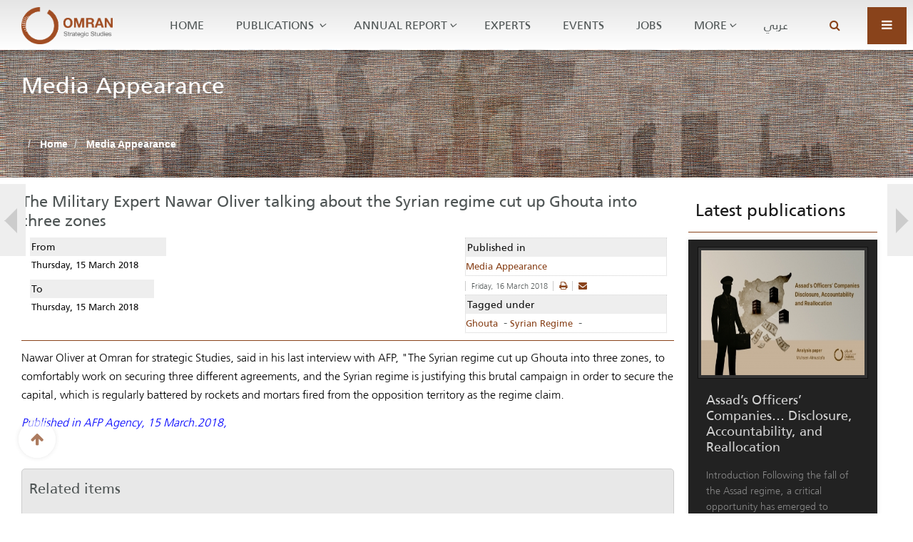

--- FILE ---
content_type: text/html; charset=utf-8
request_url: https://omranstudies.org/index.php/media-appearance/the-military-expert-nawar-oliver-talking-about-the-syrian-regime-cut-up-ghouta-into-three-zones.html
body_size: 10734
content:

<!DOCTYPE html>
<html prefix="og: http://ogp.me/ns#" lang="en-gb" dir="ltr"
	  class='com_k2 view-item itemid-748 j31 mm-hover'>

<head>
	<base href="https://omranstudies.org/index.php/media-appearance/the-military-expert-nawar-oliver-talking-about-the-syrian-regime-cut-up-ghouta-into-three-zones.html" />
	<meta http-equiv="content-type" content="text/html; charset=utf-8" />
	<meta name="keywords" content="Ghouta,Syrian Regime" />
	<meta name="author" content="Omran Center" />
	<meta property="og:url" content="https://omranstudies.org/index.php/media-appearance/the-military-expert-nawar-oliver-talking-about-the-syrian-regime-cut-up-ghouta-into-three-zones.html" />
	<meta property="og:type" content="article" />
	<meta property="og:title" content="The Military Expert Nawar Oliver talking about the Syrian regime cut up Ghouta into three zones" />
	<meta property="og:description" content="Nawar Oliver at Omran for strategic Studies, said in his last interview with AFP, &amp;#34;The Syrian regime cut up Ghouta into three zones, to comfortably work on securing three different agreements, and the Syrian regime is justifying this brutal campaign in order to secure the capital, which is regul..." />
	<meta name="twitter:card" content="summary" />
	<meta name="twitter:title" content="The Military Expert Nawar Oliver talking about the Syrian regime cut up Ghouta into three zones" />
	<meta name="twitter:description" content="Nawar Oliver at Omran for strategic Studies, said in his last interview with AFP, &amp;#34;The Syrian regime cut up Ghouta into three zones, to comfortably work on securing three different agreements, and..." />
	<meta name="description" content="Nawar Oliver at Omran for strategic Studies, said in his last interview with AFP, &amp;#34;The Syrian regime cut up Ghouta into three zones, to comfortabl..." />
	<meta name="generator" content="Joomla! - Open Source Content Management" />
	<title>The Military Expert Nawar Oliver talking about the Syrian regime cut up Ghouta into three zones</title>
	<link href="/index.php/media-appearance/the-military-expert-nawar-oliver-talking-about-the-syrian-regime-cut-up-ghouta-into-three-zones.html" rel="canonical" />
	<link href="/templates/omrandirasat/favicon.ico" rel="shortcut icon" type="image/vnd.microsoft.icon" />
	<link href="/templates/omrandirasat/css/bootstrap.css" rel="stylesheet" type="text/css" />
	<link href="https://cdn.jsdelivr.net/npm/magnific-popup@1.1.0/dist/magnific-popup.min.css" rel="stylesheet" type="text/css" />
	<link href="https://cdn.jsdelivr.net/npm/simple-line-icons@2.4.1/css/simple-line-icons.css" rel="stylesheet" type="text/css" />
	<link href="/templates/omrandirasat/css/k2.css" rel="stylesheet" type="text/css" />
	<link href="/plugins/system/jcemediabox/css/jcemediabox.min.css?0072da39200af2a5f0dbaf1a155242cd" rel="stylesheet" type="text/css" />
	<link href="/templates/system/css/system.css" rel="stylesheet" type="text/css" />
	<link href="/templates/omrandirasat/css/legacy-grid.css" rel="stylesheet" type="text/css" />
	<link href="/plugins/system/t3/base-bs3/fonts/font-awesome/css/font-awesome.min.css" rel="stylesheet" type="text/css" />
	<link href="/templates/omrandirasat/css/template.css" rel="stylesheet" type="text/css" />
	<link href="/templates/omrandirasat/css/megamenu.css" rel="stylesheet" type="text/css" />
	<link href="/templates/omrandirasat/css/off-canvas.css" rel="stylesheet" type="text/css" />
	<link href="/templates/omrandirasat/fonts/font-awesome/css/font-awesome.min.css" rel="stylesheet" type="text/css" />
	<link href="/templates/omrandirasat/fonts/omran-font/css/omran-font.css" rel="stylesheet" type="text/css" />
	<link href="/templates/omrandirasat/css/jpreloader.css" rel="stylesheet" type="text/css" />
	<link href="/templates/omrandirasat/css/layouts/docs.css" rel="stylesheet" type="text/css" />
	<link href="/templates/omrandirasat/acm/footer/css/style.css" rel="stylesheet" type="text/css" />
	<link href="https://omranstudies.org/modules/mod_responsive_scroller_for_k2/assets/css/core.css" rel="stylesheet" type="text/css" />
	<link href="https://omranstudies.org/modules/mod_responsive_scroller_for_k2/assets/css/style.css" rel="stylesheet" type="text/css" />
	<link href="/templates/omrandirasat/acm/header/css/style.css" rel="stylesheet" type="text/css" />
	<link href="https://omranstudies.org/modules/mod_socialmediaicons/assets/css/style.css" rel="stylesheet" type="text/css" />
	<link href="https://omranstudies.org/media/mod_mailchimpsignup/css/mailchimpsignup.css" rel="stylesheet" type="text/css" />
	<style type="text/css">

                        /* K2 - Magnific Popup Overrides */
                        .mfp-iframe-holder {padding:10px;}
                        .mfp-iframe-holder .mfp-content {max-width:100%;width:100%;height:100%;}
                        .mfp-iframe-scaler iframe {background:#fff;padding:10px;box-sizing:border-box;box-shadow:none;}
                    
#rsck2-609 .rsck2-item { 
		margin-right: 3px;
		margin-left: 3px;
	}

	</style>
	<script src="/media/jui/js/jquery.min.js?35278881a900ad05df6551669302c66a" type="text/javascript"></script>
	<script src="/media/jui/js/jquery-noconflict.js?35278881a900ad05df6551669302c66a" type="text/javascript"></script>
	<script src="/media/jui/js/jquery-migrate.min.js?35278881a900ad05df6551669302c66a" type="text/javascript"></script>
	<script src="https://cdn.jsdelivr.net/npm/magnific-popup@1.1.0/dist/jquery.magnific-popup.min.js" type="text/javascript"></script>
	<script src="/media/k2/assets/js/k2.frontend.js?v=2.10.0&b=20191115&sitepath=/" type="text/javascript"></script>
	<script src="/plugins/system/jcemediabox/js/jcemediabox.min.js?d67233ea942db0e502a9d3ca48545fb9" type="text/javascript"></script>
	<script src="/plugins/system/t3/base-bs3/bootstrap/js/bootstrap.js" type="text/javascript"></script>
	<script src="/plugins/system/t3/base-bs3/js/jquery.tap.min.js" type="text/javascript"></script>
	<script src="/plugins/system/t3/base-bs3/js/off-canvas.js" type="text/javascript"></script>
	<script src="/plugins/system/t3/base-bs3/js/script.js" type="text/javascript"></script>
	<script src="/plugins/system/t3/base-bs3/js/menu.js" type="text/javascript"></script>
	<script src="/templates/omrandirasat/js/jquery.inview.min.js" type="text/javascript"></script>
	<script src="/templates/omrandirasat/js/jquery.parallax-1.1.3.js" type="text/javascript"></script>
	<script src="/templates/omrandirasat/js/jquery.placeholder.js" type="text/javascript"></script>
	<script src="/templates/omrandirasat/js/script.js" type="text/javascript"></script>
	<script src="/templates/omrandirasat/js/jpreloader.js" type="text/javascript"></script>
	<script src="/templates/omrandirasat/acm/footer/js/script.js" type="text/javascript"></script>
	<script src="https://omranstudies.org/modules/mod_responsive_scroller_for_k2/assets/js/rsck2.min.js" type="text/javascript"></script>
	<script src="/templates/omrandirasat/acm/header/js/script.js" type="text/javascript"></script>
	<script src="/plugins/system/t3/base-bs3/js/nav-collapse.js" type="text/javascript"></script>
	<script src="https://omranstudies.org/media/mod_mailchimpsignup/js/mailchimpsignup.js" type="text/javascript"></script>
	<script type="application/ld+json">

                {
                    "@context": "https://schema.org",
                    "@type": "Article",
                    "mainEntityOfPage": {
                        "@type": "WebPage",
                        "@id": "https://omranstudies.org/index.php/media-appearance/the-military-expert-nawar-oliver-talking-about-the-syrian-regime-cut-up-ghouta-into-three-zones.html"
                    },
                    "url": "https://omranstudies.org/index.php/media-appearance/the-military-expert-nawar-oliver-talking-about-the-syrian-regime-cut-up-ghouta-into-three-zones.html",
                    "headline": "The Military Expert Nawar Oliver talking about the Syrian regime cut up Ghouta into three zones",
                    "image": [
                        "https://omranstudies.org",
                        "https://omranstudies.org",
                        "https://omranstudies.org",
                        "https://omranstudies.org",
                        "https://omranstudies.org",
                        "https://omranstudies.org"
                    ],
                    "datePublished": "2018-03-16 14:54:01",
                    "dateModified": "2018-03-16 14:54:01",
                    "author": {
                        "@type": "Person",
                        "name": "Omran Center",
                        "url": "https://omranstudies.org/index.php/media-appearance/author/51-omran-center.html"
                    },
                    "publisher": {
                        "@type": "Organization",
                        "name": "Omran Center for Strategic Studies",
                        "url": "https://omranstudies.org/",
                        "logo": {
                            "@type": "ImageObject",
                            "name": "Omran Center for Strategic Studies",
                            "width": "",
                            "height": "",
                            "url": "https://omranstudies.org/"
                        }
                    },
                    "articleSection": "https://omranstudies.org/index.php/media-appearance.html",
                    "keywords": "Ghouta,Syrian Regime",
                    "description": "Nawar Oliver at Omran for strategic Studies, said in his last interview with AFP, &quot;The Syrian regime cut up Ghouta into three zones, to comfortably work on securing three different agreements, and the Syrian regime is justifying this brutal campaign in order to secure the capital, which is regularly battered by rockets and mortars fired from the opposition territory as the regime claim. Published in AFP Agency, 15 March.2018,",
                    "articleBody": "Nawar Oliver at Omran for strategic Studies, said in his last interview with AFP, &quot;The Syrian regime cut up Ghouta into three zones, to comfortably work on securing three different agreements, and the Syrian regime is justifying this brutal campaign in order to secure the capital, which is regularly battered by rockets and mortars fired from the opposition territory as the regime claim. Published in AFP Agency, 15 March.2018,"
                }
                
	</script>
	<script type="text/javascript">
jQuery(document).ready(function(){WfMediabox.init({"base":"\/","theme":"standard","width":"","height":"","lightbox":0,"shadowbox":0,"icons":1,"overlay":1,"overlay_opacity":0.8,"overlay_color":"#000000","transition_speed":500,"close":2,"scrolling":"fixed","labels":{"close":"Close","next":"Next","previous":"Previous","cancel":"Cancel","numbers":"{{numbers}}","numbers_count":"{{current}} of {{total}}","download":"Download"}});});jQuery.noConflict();
   
     jQuery(document).ready(function() {
			
			jQuery("#rsck2-609").owlCarousel({
				
				// Most important owl features
				items : "1",
				itemsCustom : false,
				itemsDesktop : [1139,"1"],
				itemsDesktopSmall : [939,"1"],
				itemsTablet: [719,"1"],
				itemsTabletSmall: false,
				itemsMobile : [479,"1"],
				singleItem : false,
				itemsScaleUp : false,
			 
				//Basic Speeds
				slideSpeed : 500,
				paginationSpeed : 500,
				rewindSpeed : 500,
			 
				//Autoplay
				autoPlay : false ,
				stopOnHover : false,
			 
				// Navigation
				navigation : false,
				navigationText : ["<i class=\"fa fa-angle-left\"></i>","<i class=\"fa fa-angle-right\"></i>"],
				rewindNav : true,
				scrollPerPage : false,
			 
				//Pagination
				pagination : true,
				paginationNumbers: true,
			 
				// Responsive 
				responsive: true,
				responsiveRefreshRate : 100,
				responsiveBaseWidth: "#rsck2-609",
			 
				// CSS Styles
				baseClass : "rsck2",
				theme : "rsck2-retro-dark",
			 
				//Lazy load
				lazyLoad : false,
				lazyFollow : false,
				lazyEffect : "fade",
			 
				//Auto height
				autoHeight : false,
			 
				//JSON 
				jsonPath : false, 
				jsonSuccess : false,
			 
				//Mouse Events
				dragBeforeAnimFinish : true,
				mouseDrag : false,
				touchDrag : false,
			 
				//Transitions
				transitionStyle : "false",
			 
				// Other
				addClassActive : false,
			 
				//Callbacks
				beforeUpdate : false,
				afterUpdate : false,
				beforeInit: false, 
				afterInit: false, 
				beforeMove: false, 
				afterMove: false,
				afterAction: false,
				startDragging : false,
				afterLazyLoad : false
				
			});
			
		});
  
	</script>
	<style type="text/css">
.socialicons1 .symbol{font-size:48px;display:inline-block;margin:2px 2px 2px 2px;color:#8b441f !important; 
transition: color 0.3s, font-size 0.3s, transform 0.3s, top 0.3s,;
-webkit-transition: color 0.3s, font-size 0.3s, transform 0.3s, top 0.3s;
-moz-transition: color 0.3s, font-size 0.3s, transform 0.3s, top 0.3s;
-o-transition: color 0.3s, font-size 0.3s, transform 0.3s, top 0.3s;
-ms-transition: color 0.3s, font-size 0.3s, transform 0.3s, top 0.3s;} 
.socialicons1 a:hover .symbol{font-size:48px;color:#007497 !important;
-webkit-transform:rotate(0deg);
-moz-transform:rotate(0deg);
-o-transform:rotate(0deg);
-ms-transform:rotate(0deg);
transform:rotate(0deg);
position:relative;top:0px;left:0px}
</style>

	
<!-- META FOR IOS & HANDHELD -->
	<meta name="viewport" content="width=device-width, initial-scale=1.0, maximum-scale=1.0, user-scalable=no"/>
	<style type="text/stylesheet">
		@-webkit-viewport   { width: device-width; }
		@-moz-viewport      { width: device-width; }
		@-ms-viewport       { width: device-width; }
		@-o-viewport        { width: device-width; }
		@viewport           { width: device-width; }
	</style>
	<script type="text/javascript">
		//<![CDATA[
		if (navigator.userAgent.match(/IEMobile\/10\.0/)) {
			var msViewportStyle = document.createElement("style");
			msViewportStyle.appendChild(
				document.createTextNode("@-ms-viewport{width:auto!important}")
			);
			document.getElementsByTagName("head")[0].appendChild(msViewportStyle);
		}
		//]]>
	</script>
<meta name="HandheldFriendly" content="true"/>
<meta name="apple-mobile-web-app-capable" content="YES"/>
<!-- //META FOR IOS & HANDHELD -->



<!-- Add Ajax Loading for the website -->
<!-- Le HTML5 shim and media query for IE8 support -->
<!--[if lt IE 9]>
<script src="//html5shim.googlecode.com/svn/trunk/html5.js"></script>
<script type="text/javascript" src="/plugins/system/t3/base-bs3/js/respond.min.js"></script>
<![endif]-->

<!-- You can add Google Analytics here or use T3 Injection feature -->
<style>
.tp-dottedoverlay.twoxtwo {
    background-image: none;
}

</style>
</head>

<body>

<div class="t3-wrapper"> <!-- Need this wrapper for off-canvas menu. Remove if you don't use of-canvas -->

  
<!-- HEADER -->
<!-- HEADER -->
<div class="uber-header-wrap  has-affix">
<header id ="uber-header-428" class="wrap uber-header header-4 light-color">
	<div class="container">	<div class="row">
		<!-- LOGO -->
		<div class="col-xs-6 col-sm-2 logo">
						<div class="logo-image">
				<a href="/" title="OMRAN CENTER FOR STRATEGIC STUDIES">
											<img class="logo-img" src="/images/OMRAN-USA.png" alt="OMRAN CENTER FOR STRATEGIC STUDIES" />
															<span>OMRAN CENTER FOR STRATEGIC STUDIES</span>
				</a>
				<small class="site-slogan"></small>
			</div>
					</div>
		<!-- //LOGO -->

		
<!-- MAIN NAVIGATION -->
<nav class="navbar navbar-default t3-mainnav">
		<!-- Brand and toggle get grouped for better mobile display -->
		<div class="navbar-header">
											<button type="button" class="navbar-toggle" data-toggle="collapse" data-target=".t3-navbar-collapse">
					<i class="fa fa-bars"></i>
				</button>
					</div>

					<div class="t3-navbar-collapse navbar-collapse collapse"></div>
		
		<div class="t3-navbar navbar-collapse collapse">
			<div  class="t3-megamenu animate fading"  data-duration="400" data-responsive="true">
<ul itemscope itemtype="http://www.schema.org/SiteNavigationElement" class="nav navbar-nav level0">
<li itemprop='name'  data-id="565" data-level="1">
<a itemprop='url' class=""  href="/index.php"   data-target="#">Home </a>

</li>
<li itemprop='name' class="dropdown mega" data-id="742" data-level="1">
<a itemprop='url' class=" dropdown-toggle"  href="/index.php/publications.html"   data-target="#" data-toggle="dropdown">Publications <em class="caret"></em></a>

<div class="nav-child dropdown-menu mega-dropdown-menu"  ><div class="mega-dropdown-inner">
<div class="row">
<div class="col-xs-12 mega-col-nav" data-width="12"><div class="mega-inner">
<ul itemscope itemtype="http://www.schema.org/SiteNavigationElement" class="mega-nav level1">
<li itemprop='name'  data-id="743" data-level="2">
<a itemprop='url' class=""  href="/index.php/publications/papers.html"   data-target="#">Papers </a>

</li>
<li itemprop='name'  data-id="744" data-level="2">
<a itemprop='url' class=""  href="/index.php/publications/reports.html"   data-target="#">Reports </a>

</li>
<li itemprop='name'  data-id="745" data-level="2">
<a itemprop='url' class=""  href="/index.php/publications/articles.html"   data-target="#">Articles </a>

</li>
<li itemprop='name'  data-id="816" data-level="2">
<a itemprop='url' class=""  href="/index.php/publications/map.html"   data-target="#">Maps </a>

</li>
<li itemprop='name'  data-id="817" data-level="2">
<a itemprop='url' class=""  href="/index.php/publications/books.html"   data-target="#">Books </a>

</li>
</ul>
</div></div>
</div>
</div></div>
</li>
<li itemprop='name' class="dropdown mega" data-id="810" data-level="1">
<a itemprop='url' class=" dropdown-toggle"  href="#"   data-target="#" data-toggle="dropdown">Annual Report<em class="caret"></em></a>

<div class="nav-child dropdown-menu mega-dropdown-menu"  ><div class="mega-dropdown-inner">
<div class="row">
<div class="col-xs-12 mega-col-nav" data-width="12"><div class="mega-inner">
<ul itemscope itemtype="http://www.schema.org/SiteNavigationElement" class="mega-nav level1">
<li itemprop='name'  data-id="845" data-level="2">
<a itemprop='url' class=""  href="/index.php/2018-01-02-08-46-06/anuual-report-2021.html"   data-target="#">Anuual Report 2021 </a>

</li>
<li itemprop='name'  data-id="820" data-level="2">
<a itemprop='url' class=""  href="/index.php/2018-01-02-08-46-06/annual-report-2020.html"   data-target="#">Annual Report 2020 </a>

</li>
<li itemprop='name'  data-id="819" data-level="2">
<a itemprop='url' class=""  href="/index.php/2018-01-02-08-46-06/التقرير-السنوي-2019.html"   data-target="#">Annual Report 2019 </a>

</li>
<li itemprop='name'  data-id="818" data-level="2">
<a itemprop='url' class=""  href="/index.php/2018-01-02-08-46-06/annual-report.html"   data-target="#">Annual Report 2018 </a>

</li>
<li itemprop='name'  data-id="814" data-level="2">
<a itemprop='url' class=""  href="/index.php/2018-01-02-08-46-06/annual-report-2017.html"   data-target="#">Annual Report 2017 </a>

</li>
<li itemprop='name'  data-id="813" data-level="2">
<a itemprop='url' class=""  href="/index.php/2018-01-02-08-46-06/annual-report-2016.html"   data-target="#">Annual Report 2016 </a>

</li>
<li itemprop='name'  data-id="812" data-level="2">
<a itemprop='url' class=""  href="/index.php/2018-01-02-08-46-06/annual-report-2015.html"   data-target="#">Annual Report 2015 </a>

</li>
<li itemprop='name'  data-id="811" data-level="2">
<a itemprop='url' class=""  href="/index.php/2018-01-02-08-46-06/annual-report-2014.html"   data-target="#">Annual Report 2014 </a>

</li>
</ul>
</div></div>
</div>
</div></div>
</li>
<li itemprop='name'  data-id="701" data-level="1">
<a itemprop='url' class=""  href="/index.php/experts.html"   data-target="#">Experts </a>

</li>
<li itemprop='name'  data-id="778" data-level="1">
<a itemprop='url' class=""  href="/index.php/events.html"   data-target="#">Events </a>

</li>
<li itemprop='name'  data-id="809" data-level="1">
<a itemprop='url' class=""  href="/index.php/job.html"   data-target="#">Jobs </a>

</li>
<li itemprop='name' class="dropdown mega" data-id="711" data-level="1">
<a itemprop='url' class=" dropdown-toggle"  href="#"   data-target="#" data-toggle="dropdown">More<em class="caret"></em></a>

<div class="nav-child dropdown-menu mega-dropdown-menu"  style="width: 600px"  data-width="600"><div class="mega-dropdown-inner">
<div class="row">
<div class="col-xs-5 mega-col-module" data-width="5" data-position="591"><div class="mega-inner">
<div class="t3-module module no-padding " id="Mod591"><div class="module-inner"><div class="module-ct"><div class="socialicons1" style="text-align: center "><a style="margin:2px 2px 2px 2px;" rel="nofollow" href="https://www.facebook.com/OmranDirasat" target="_blank" title="Connect with us via Facebook"><span class="symbol">&#xe427;</span></a><a style="margin:2px 2px 2px 2px;" rel="nofollow" href="https://www.twitter.com/OmranDirasat" target="_blank" title="Connect with us via Twitter"><span class="symbol">&#xe487;</span></a><a style="margin:2px 2px 2px 2px;" rel="nofollow" href="#" target="_blank" title="Connect with us via Googleplus"><span class="symbol">&#xe439;</span></a><a style="margin:2px 2px 2px 2px;" rel="nofollow" href="#" target="_blank" title="Connect with us via Rss"><span class="symbol">&#xe471;</span></a></div>
    <div class="clr"></div>
</div></div></div>
</div></div>
<div class="col-xs-7 mega-col-module" data-width="7" data-position="649"><div class="mega-inner">
<div class="t3-module module menusignup " id="Mod649"><div class="module-inner"><h3 class="module-title "><span>Subscribe to Our Newsletter</span></h3><div class="module-ct"><script type="text/javascript">
var mcSignupBaseUrl = "https://omranstudies.org/";
var mcSignupErrorNotANumber = "must be a number.";
var mcSignupErrorInvalidEmail = "Please enter a valid email address.";
var mcSignupErrorRequired = "is required.";
</script>
<div id="mcSignupModule_8254" data-id="8254" class="mcSignupModule  menusignup">    <div class="mcSignupFormWrapper">
        <form action="https://omranstudies.org/index.php/media-appearance/the-military-expert-nawar-oliver-talking-about-the-syrian-regime-cut-up-ghouta-into-three-zones.html" method="post" id="mcSignupForm_8254" class="mcSignupForm" name="mcSignupForm8254" onsubmit="return false;">	                    <div>
                            <input type="text" name="fields[EMAIL]" class="submitInt inputbox mcSignupRequired" value="" title="Email Address *" placeholder="Email Address" />
                <input type="button" class="button mcSignupSubmit" value="Subscribe" data-id="8254" />                                
                        </div>                <input type="hidden" name="email_type" value="html" />            
                        <input type="hidden" name="uid" value="0" />
            <input type="hidden" name="ip" value="108.162.242.55" />
            <input type="hidden" name="itemId" value="748" />
            <input type="hidden" name="title" value="Subscribe to Our Newsletter" />
            <input type="hidden" name="51fb2c10ab32a7500e0fe84a79f7fa2d" value="1" />        </form>
    </div>
    <div class="ajaxLoader"></div>
    <img src="https://omranstudies.org/media/mod_mailchimpsignup/images/ajax-loader.gif" alt="Please wait" style="display: none;" />
    <div class="mcSignupResult" style="display:none;"></div>
    <div class="mcSignupTryAgainWrapper" style="display:none;">
        <a href="#" class="mcSignupTryAgain" data-id="8254">
            Try again        </a>
    </div>
</div>
</div></div></div>
</div></div>
</div>
</div></div>
</li>
<li itemprop='name'  data-id="807" data-level="1">
<a itemprop='url' class=""  href="https://www.omrandirasat.org/" onclick="window.open(this.href,'targetWindow','toolbar=no,location=no,status=no,menubar=no,scrollbars=yes,resizable=yes');return false;"   data-target="#">عربي</a>

</li>
</ul>
</div>

		</div>
</nav>
<!-- //MAIN NAVIGATION -->


					<div class="site-navigation-right pull-right">
									
<button class="btn btn-primary off-canvas-toggle " type="button" data-pos="right" data-nav="#t3-off-canvas" data-effect="off-canvas-effect-4">
  <span>Menu</span> <i class="fa fa-bars"></i>
</button>

<!-- OFF-CANVAS SIDEBAR -->
<div id="t3-off-canvas" class="t3-off-canvas ">

  <div class="t3-off-canvas-header">
      
          <!-- HEAD SEARCH -->
      <div class="head-search ">
        
<div id="k2ModuleBox664" class="k2SearchBlock  head-off-canvas">
    <form action="/index.php/media-appearance/search.html" method="get" autocomplete="off" class="k2SearchBlockForm">
        <input type="text" value="Search" name="searchword" class="inputbox" onblur="if(this.value=='') this.value='Search';" onfocus="if(this.value=='Search') this.value='';" />

        
        
        
        
            </form>

    </div>

      </div>
      <!-- //HEAD SEARCH -->
            
    <button type="button" class="close" data-dismiss="modal" aria-hidden="true">&times;</button>
  </div>

  <div class="t3-off-canvas-body">
    <div class="t3-module module " id="Mod616"><div class="module-inner"><h3 class="module-title "><span>Omran Center</span></h3><div class="module-ct"><ul class="nav menu mod-list">
<li class="item-693"><a href="/index.php/about-us.html" >About Us</a></li><li class="item-694"><a href="/index.php/unites.html" >Units</a></li><li class="item-695"><a href="/index.php/research-areas.html" >Research Areas</a></li><li class="item-738"><a href="/index.php/files.html" >Publications</a></li></ul>
</div></div></div><div class="t3-module module " id="Mod620"><div class="module-inner"><h3 class="module-title "><span>Media Center</span></h3><div class="module-ct"><ul class="nav menu mod-list">
<li class="item-704"><a href="/index.php/our-news.html" >Our News</a></li><li class="item-748 current active"><a href="/index.php/media-appearance.html" >Media Appearance</a></li><li class="item-775"><a href="/index.php/newsletters.html" >Newsletters </a></li></ul>
</div></div></div><div class="t3-module module " id="Mod675"><div class="module-inner"><div class="module-ct"><ul class="nav menu mod-list">
<li class="item-795"><a href="https://www.omrandirasat.org" target="_blank" rel="noopener noreferrer">الموقع باللغة العربية</a></li><li class="item-796"><a href="/tr.omrandirasat.org" target="_blank" rel="noopener noreferrer">Turkish</a></li></ul>
</div></div></div>

		  </div>

</div>
<!-- //OFF-CANVAS SIDEBAR -->

				
				
							</div>
				<div class="moduletable  hidden-sm hidden-xs popovermodule">
		<a id="popover657" href="#" rel="popover" data-placement="bottom" class="btn">
				
				<i class="fa fa-search"></i>
									
		</a>
		<div id="popover_content_wrapper-657" style="display: none">
			<div>
<div id="k2ModuleBox657" class="k2SearchBlock  hidden-sm hidden-xs">
    <form action="/index.php/media-appearance/search.html" method="get" autocomplete="off" class="k2SearchBlockForm">
        <input type="text" value="Search" name="searchword" class="inputbox" onblur="if(this.value=='') this.value='Search';" onfocus="if(this.value=='Search') this.value='';" />

                        <input type="submit" value="Search" class="button" onclick="this.form.searchword.focus();" />
                
        
        
        
            </form>

    </div>
</div>
		</div>
		
		<script type="text/javascript">;
		jQuery(document).ready(function(){

			jQuery("#popover657").popover({
				html: true,
				content: function() {
					return jQuery('#popover_content_wrapper-657').html();
				}
			}).click(function(e) {
				e.preventDefault();
			});
		});
		</script>
	</div>
	</div>
	
	</div>
	</div>	
</header>
<!-- //HEADER -->


<script>
(function ($) {
	$(document).ready(function(){
		$('#uber-header-428').affix({
        offset: {
		      top: $('#uber-header-428').offset().top
		    }
    });
	});
})(jQuery);
</script>

<!-- //HEADER -->


  
	<div class="wrap masthead ">
		<div class="container">
			
<div class="masthead-bg"  style="background-image: url(/images/backs/activities.png)" ></div>
<div class="jamasshead" >
   <h3 class="jamasshead-title">Media Appearance</h3>
</div>	
			<nav class="wrap breadcrumb">
				<div class="container">
					<div aria-label="Nav" role="navigation">
	<ul itemscope itemtype="https://schema.org/BreadcrumbList" class="breadcrumb">
					<li class="active">
				<span class="divider icon-location"></span>
			</li>
		
						<li itemprop="itemListElement" itemscope itemtype="https://schema.org/ListItem">
											<a itemprop="item" href="/index.php" class="pathway"><span itemprop="name">Home</span></a>
					
											<span class="divider">
							<img src="/templates/omrandirasat/images/system/arrow.png" alt="" />						</span>
										<meta itemprop="position" content="1">
				</li>
							<li itemprop="itemListElement" itemscope itemtype="https://schema.org/ListItem">
											<a itemprop="item" href="/index.php/media-appearance.html" class="pathway"><span itemprop="name">Media Appearance</span></a>
					
										<meta itemprop="position" content="2">
				</li>
				</ul>
</div>
				</div>
			</nav>				
			<div class="addthis_sharing_toolbox"></div>								  					
		</div>		
	</div>	


  


  
<div id="t3-mainbody" class="container t3-mainbody">
	<div class="row">

		<!-- MAIN CONTENT -->
		<div id="t3-content" class="t3-content col-xs-12 col-sm-8 col-md-9">
						<div id="system-message-container">
	</div>

						<link href="https://omranstudies.org/templates/omrandirasat/html/com_k2/templates/MediaAppearance/MediaAppearance.css" type="text/css" media="all" rel="stylesheet">






<!-- Start K2 Item Layout -->

<span id="startOfPageId151"></span>



<div id="k2Container" class="itemView stuff">



	<!-- Plugins: BeforeDisplay -->

	


	<!-- K2 Plugins: K2BeforeDisplay -->

	


	





  <div class="itemBody">



	  <!-- Plugins: BeforeDisplayContent -->

	  


	  <!-- K2 Plugins: K2BeforeDisplayContent -->

	  


		<div class="page-header">
			<div class="expert-page col-lg-12 col-md-12 col-sm-12 col-xs-12">

			
			<!-- Item title -->

			<h2 class="itemTitle">

					  
					  

				  The Military Expert Nawar Oliver talking about the Syrian regime cut up Ghouta into three zones			

			</h2>

			
			    

	  <!-- Item extra fields -->
	  <div class="itemExtraFields col-lg-3 col-md-3 col-sm-12 col-xs-12">
	  	<ul>
									<li class="even typeDate group6">
								<span class="itemExtraFieldsLabel">From</span>				
				<span class="itemExtraFieldsValue">Thursday, 15 March 2018</span>
							</li>
												<li class="odd typeDate group6">
								<span class="itemExtraFieldsLabel">To</span>				
				<span class="itemExtraFieldsValue">Thursday, 15 March 2018</span>
							</li>
									</ul>
	    <div class="clr"></div>
	  </div>
	  <div class="tagsandother col-lg-4 col-md-4 col-sm-12 col-xs-12">


  <div class="itemToolbar">

		<ul>

			
			<!-- Item category -->

			<div class="iconcategory"></div>

			<div class="itemCategory">

				<span>Published in</span>

				<a href="/index.php/media-appearance.html">Media Appearance</a>

			</div>

			


			
				<!-- Date created -->

				<li>

					<span class="itemDateCreated">

						Friday, 16 March 2018
					</span>	

				</li>

		

						

			
			<!-- Print Button -->

			<li>

				<a class="itemPrintLink" rel="nofollow" href="/index.php/media-appearance/the-military-expert-nawar-oliver-talking-about-the-syrian-regime-cut-up-ghouta-into-three-zones.html?tmpl=component&amp;print=1" onclick="window.open(this.href,'printWindow','width=900,height=600,location=no,menubar=no,resizable=yes,scrollbars=yes'); return false;">

					<i class="fa fa-print"></i>

				</a>

			</li>

			


			
			<!-- Email Button -->

			<li>

				<a class="itemEmailLink" rel="nofollow" href="/index.php/component/mailto/?tmpl=component&amp;template=omrandirasat&amp;link=98cb27a15b9db6b942b24369ade9fd7065b66a38" onclick="window.open(this.href,'emailWindow','width=400,height=350,location=no,menubar=no,resizable=no,scrollbars=no'); return false;">

					<i class="fa fa-envelope"></i>

				</a>

			</li>

			


			


			


			
		</ul>

		<div class="clr"></div>

  </div>

					





		
			<!-- Item tags -->
			<div class="itemTagsBlock">
				<span>Tagged under</span>						

				 <ul class="itemTags">

				   
				   <li><a href="/index.php/media-appearance/tag/Ghouta.html">Ghouta</a></li> - 

				   
				   <li><a href="/index.php/media-appearance/tag/Syrian%20Regime.html">Syrian Regime</a></li> - 

				   
				 </ul>

			</div>			

	    	
	    
</div>
	  </div>
		<div class="clr"></div>   	 	  		

		</div>			 

<div class="expert-page">	
	    
	  <!-- Item text -->

	  <div class="itemFullText">

	  	<p><span style="color: #000000;">Nawar Oliver at Omran for strategic Studies, said in his last interview with AFP, "The Syrian regime cut up Ghouta into three zones, to comfortably work on securing three different agreements, and the Syrian regime is justifying this brutal campaign in order to secure the capital, which is regularly battered by rockets and mortars fired from the opposition territory as the regime claim.</span></p>
<p><a href="https://www.afp.com/en/news/826/thousands-flee-ghouta-rebel-enclave-syria-army-advances-doc-12k4je3"><span style="color: #0000ff;"><em>Published in AFP <span id="result_box" class="short_text" lang="en"><span class=""> Agency</span></span>, 15 March.2018,</em></span></a></p>
<p>&nbsp;</p>
		

	  </div>

	  	  

</div>	   

		<div class="clr"></div>   	 
  				

  

   


  
		



  	
  <!-- Related items by tag -->

	<div class="itemRelated">

		<h3>Related items</h3>

		<ul>

			
			<li class="col-lg-4 col-md-4 col-sm-6 col-xs-12">

				


				
				<a class="itemRelTitle" href="/index.php/publications/articles/gaza-war-the-responses-of-syria’s-local-actors.html">Gaza War: The Responses of Syria’s Local Actors</a>

				
				<div class="article-info">

					<!-- Date created -->

						<span class="itemDateCreated">

							Mar 16 2018
						</span>

					<!-- K2 Plugins: K2AfterDisplayTitle -->	

				</div>

				


				


				


				


				


				
			</li>

			
			<li class="col-lg-4 col-md-4 col-sm-6 col-xs-12">

				


				
				<a class="itemRelTitle" href="/index.php/publications/reports/syria-monthly-briefing-july-2023.html">Syria Monthly briefing - July 2023</a>

				
				<div class="article-info">

					<!-- Date created -->

						<span class="itemDateCreated">

							Mar 16 2018
						</span>

					<!-- K2 Plugins: K2AfterDisplayTitle -->	

				</div>

				


				


				


				


				


				
			</li>

			
			<li class="col-lg-4 col-md-4 col-sm-6 col-xs-12">

				


				
				<a class="itemRelTitle" href="/index.php/publications/reports/syrian-monthly-briefing-june-2023.html">Syria Monthly briefing  June   2023</a>

				
				<div class="article-info">

					<!-- Date created -->

						<span class="itemDateCreated">

							Mar 16 2018
						</span>

					<!-- K2 Plugins: K2AfterDisplayTitle -->	

				</div>

				


				


				


				


				


				
			</li>

			
			<li class="col-lg-4 col-md-4 col-sm-6 col-xs-12">

				


				
				<a class="itemRelTitle" href="/index.php/publications/reports/dynamics-in-ypg-regime-relations.html">Dynamics in YPG-Regime Relations</a>

				
				<div class="article-info">

					<!-- Date created -->

						<span class="itemDateCreated">

							Mar 16 2018
						</span>

					<!-- K2 Plugins: K2AfterDisplayTitle -->	

				</div>

				


				


				


				


				


				
			</li>

			
			<li class="col-lg-4 col-md-4 col-sm-6 col-xs-12">

				


				
				<a class="itemRelTitle" href="/index.php/publications/articles/normalizing-with-the-assad-regime,-different-approaches-at-different-levels.html">Normalizing with the Assad regime, Different Approaches at Different Levels</a>

				
				<div class="article-info">

					<!-- Date created -->

						<span class="itemDateCreated">

							Mar 16 2018
						</span>

					<!-- K2 Plugins: K2AfterDisplayTitle -->	

				</div>

				


				


				


				


				


				
			</li>

			
		</ul>

		<div class="clr"></div>

	</div>

	


	<div class="clr"></div>

   <!-- Item navigation -->
  <div class="itemNavigation">
					<a href="/index.php/media-appearance/strait-talk-panel-discussion-with-yaser-tabbara-and-sinan-hatahet-on-the-latest-in-raqqa.html" class="itemPrevious">
					<span>
						<span class="context">السابق</span>
						<span>Strait Talk: Panel discussion with Yaser Tabbara and Sinan Hatahet on the latest in Raqqa</span>
					</span>
			</a>
		
					<a href="/index.php/media-appearance/mr-yaser-tabbara-talking-about-assad’s-idlib-offensive.html" class="itemNext">
					<span>
						<span class="context">التالي</span>
						<span>Mr. Yaser Tabbara talking about Assad’s Idlib offensive</span>
					</span>
			</a>			
		
  </div>
  
	  <!-- Plugins: AfterDisplayContent -->

	  


	  <!-- K2 Plugins: K2AfterDisplayContent -->

	  


	  <div class="clr"></div>

  </div>



  <!-- Plugins: AfterDisplay -->

  


  <!-- K2 Plugins: K2AfterDisplay -->

  


  


 


	<div class="clr"></div>

</div>

<!-- End K2 Item Layout -->


<!-- JoomlaWorks "K2" (v2.10.0) | Learn more about K2 at https://getk2.org -->
		</div>
		<!-- //MAIN CONTENT -->

		<!-- SIDEBAR RIGHT -->
		<div class="t3-sidebar t3-sidebar-right col-xs-12 col-sm-4  col-md-3 ">
			<div class="section " id="section-609" ><div class="section-ct"><div class='page-header  light'><h3 light>Latest publications</h3></div>  <!-- Retro Dark Theme -->
	
<div id="rsck2-609">

		
		<div class="rsck2-item">
			
						
				<div class="rsck2-media">
				
					<div class="rsck2-media-inner">
					
						<img class="lazyOwl" data-src="https://omranstudies.org/images/rsck2/600x350/media/k2/items/cache/144aba6c568fde2fce1a77afef2ebf5c_M.jpg" src="https://omranstudies.org/images/rsck2/600x350/media/k2/items/cache/144aba6c568fde2fce1a77afef2ebf5c_M.jpg" alt="Assad’s Officers’ Companies… Disclosure, Accountability, and Reallocation">
						
												
							<div class="rsck2-hover">
							
																	<a href="/index.php/publications/papers/assad’s-officers’-companies…-disclosure,-accountability,-and-reallocation.html" class="rsck2-link-icon">
										<i class="fa fa-link"></i>
									</a>
																
																 
							</div>
											   
					</div>
		
				</div>
						
						
				<div class="rsck2-details">
				
											<div class="rsck2-title">
							<h4>
								<a href="/index.php/publications/papers/assad’s-officers’-companies…-disclosure,-accountability,-and-reallocation.html">Assad’s Officers’ Companies… Disclosure, Accountability, and Reallocation</a>
							</h4>
						</div>
										
											<div class="rsck2-intro-outer">
							<span class="rsck2-intro">Introduction Following the fall of the Assad regime, a critical opportunity has emerged to conduct&#8230;</span>
						</div>
										
											<div class="rsck2-date">
							Tuesday June 03						</div>
										
										
						<div class="rsck2-extras">
						
															<span class="rsck2-category">
									In&nbsp;
									<a href="/index.php/publications/papers.html">Papers</a>&nbsp;
								</span>
														
														
														
						</div>
						
										
											<div class="rsck2-readmore">
							<a href="/index.php/publications/papers/assad’s-officers’-companies…-disclosure,-accountability,-and-reallocation.html">Read More</a>
						</div>
										
				</div>
				
						
		</div>
	
		
		<div class="rsck2-item">
			
						
				<div class="rsck2-media">
				
					<div class="rsck2-media-inner">
					
						<img class="lazyOwl" data-src="https://omranstudies.org/images/rsck2/600x350/media/k2/items/cache/4e0d2946bafc44e656cf2886c0b75bb2_M.jpg" src="https://omranstudies.org/images/rsck2/600x350/media/k2/items/cache/4e0d2946bafc44e656cf2886c0b75bb2_M.jpg" alt="President Trump’s Sanctions Rollback Signals Major Shift in Syria Policy">
						
												
							<div class="rsck2-hover">
							
																	<a href="/index.php/publications/reports/president-trump’s-sanctions-rollback-signals-major-shift-in-syria-policy.html" class="rsck2-link-icon">
										<i class="fa fa-link"></i>
									</a>
																
																 
							</div>
											   
					</div>
		
				</div>
						
						
				<div class="rsck2-details">
				
											<div class="rsck2-title">
							<h4>
								<a href="/index.php/publications/reports/president-trump’s-sanctions-rollback-signals-major-shift-in-syria-policy.html">President Trump’s Sanctions Rollback Signals Major Shift in Syria Policy</a>
							</h4>
						</div>
										
											<div class="rsck2-intro-outer">
							<span class="rsck2-intro">President Trump's decision to lift sanctions on Syria is a historic development with potentially far&#8230;</span>
						</div>
										
											<div class="rsck2-date">
							Tuesday May 20						</div>
										
										
						<div class="rsck2-extras">
						
															<span class="rsck2-category">
									In&nbsp;
									<a href="/index.php/publications/reports.html">Reports</a>&nbsp;
								</span>
														
														
														
						</div>
						
										
											<div class="rsck2-readmore">
							<a href="/index.php/publications/reports/president-trump’s-sanctions-rollback-signals-major-shift-in-syria-policy.html">Read More</a>
						</div>
										
				</div>
				
						
		</div>
	
		
		<div class="rsck2-item">
			
						
				<div class="rsck2-media">
				
					<div class="rsck2-media-inner">
					
						<img class="lazyOwl" data-src="https://omranstudies.org/images/rsck2/600x350/media/k2/items/cache/b42628f79a294675b36162209f86e045_M.jpg" src="https://omranstudies.org/images/rsck2/600x350/media/k2/items/cache/b42628f79a294675b36162209f86e045_M.jpg" alt="Aggregating Power: The Territorial Orders of Syria">
						
												
							<div class="rsck2-hover">
							
																	<a href="/index.php/publications/papers/aggregating-power-the-territorial-orders-of-syria.html" class="rsck2-link-icon">
										<i class="fa fa-link"></i>
									</a>
																
																 
							</div>
											   
					</div>
		
				</div>
						
						
				<div class="rsck2-details">
				
											<div class="rsck2-title">
							<h4>
								<a href="/index.php/publications/papers/aggregating-power-the-territorial-orders-of-syria.html">Aggregating Power: The Territorial Orders of Syria</a>
							</h4>
						</div>
										
											<div class="rsck2-intro-outer">
							<span class="rsck2-intro">&nbsp; Executive Summary In the wake of the Assad Regime&rsquo;s collapse on the 8th of&#8230;</span>
						</div>
										
											<div class="rsck2-date">
							Tuesday March 04						</div>
										
										
						<div class="rsck2-extras">
						
															<span class="rsck2-category">
									In&nbsp;
									<a href="/index.php/publications/papers.html">Papers</a>&nbsp;
								</span>
														
														
														
						</div>
						
										
											<div class="rsck2-readmore">
							<a href="/index.php/publications/papers/aggregating-power-the-territorial-orders-of-syria.html">Read More</a>
						</div>
										
				</div>
				
						
		</div>
	
		
		<div class="rsck2-item">
			
						
				<div class="rsck2-media">
				
					<div class="rsck2-media-inner">
					
						<img class="lazyOwl" data-src="https://omranstudies.org/images/rsck2/600x350/media/k2/items/cache/fbb4b6a86e716d470f9aaf0dffc43cd5_M.jpg" src="https://omranstudies.org/images/rsck2/600x350/media/k2/items/cache/fbb4b6a86e716d470f9aaf0dffc43cd5_M.jpg" alt="Governance Challenges in the Upcoming Phase: General Concepts">
						
												
							<div class="rsck2-hover">
							
																	<a href="/index.php/publications/papers/governance-challenges-in-the-upcoming-phase-general-concepts.html" class="rsck2-link-icon">
										<i class="fa fa-link"></i>
									</a>
																
																 
							</div>
											   
					</div>
		
				</div>
						
						
				<div class="rsck2-details">
				
											<div class="rsck2-title">
							<h4>
								<a href="/index.php/publications/papers/governance-challenges-in-the-upcoming-phase-general-concepts.html">Governance Challenges in the Upcoming Phase: General Concepts</a>
							</h4>
						</div>
										
											<div class="rsck2-intro-outer">
							<span class="rsck2-intro"> Introduction There is no doubt that the success of the Military Command in overthrowing the&#8230;</span>
						</div>
										
											<div class="rsck2-date">
							Thursday January 02						</div>
										
										
						<div class="rsck2-extras">
						
															<span class="rsck2-category">
									In&nbsp;
									<a href="/index.php/publications/papers.html">Papers</a>&nbsp;
								</span>
														
														
														
						</div>
						
										
											<div class="rsck2-readmore">
							<a href="/index.php/publications/papers/governance-challenges-in-the-upcoming-phase-general-concepts.html">Read More</a>
						</div>
										
				</div>
				
						
		</div>
	
	    
</div></div></div>
		</div>
		<!-- //SIDEBAR RIGHT -->

	</div>
</div> 



  

	
	


  
<!-- FOOTER -->

<!-- BACK TOP TOP BUTTON -->
<div id="back-to-top-414" data-spy="affix" data-offset-top="300" class="back-to-top hidden-xs hidden-sm affix-top">
  <button class="btn btn-primary" title="Back to Top"><i class="fa fa-arrow-up"></i></button>
</div>
<script>
(function($) {
	// Back to top
	$('.back-to-top').on('click', function(){
		$("html, body").animate({scrollTop: 0}, 500);
		return false;
	});
})(jQuery);
</script>
<!-- BACK TO TOP BUTTON -->

<!-- FOOTER -->
<footer class="wrap uber-footer footer-1 light-color" >
		<section class="uber-footer-inner">
		<div class="container">			<div class="row">
				<div class="col-xs-12 col-md-6">
					<div class="footer-left">
						<h2>OMRAN CENTER FOR STRATEGIC STUDIES</h2>						
													<div class="module">
	<small>Copyright &#169; 2026 Omran Center for Strategic Studies. All Rights Reserved.</small>
</div>							
	
												<div class="uber-social">
							<div class="addthis_toolbox">
																	<a class="addthis_button_facebook_follow" addthis:userid="OmranDirasat"><i class="fa fa-facebook"></i></a>
																
																<a class="addthis_button_twitter_follow" addthis:userid="OmranDirasat"><i class="fa fa-twitter"></i></a>
																
																<a class="addthis_button_google_follow" addthis:userid="+OmranDirasat"><i class="fa fa-google-plus"></i></a>
																
																<a class="addthis_button_pinterest_follow" addthis:userid="OmranDirasat"><i class="fa fa-pinterest"></i></a>
																
																<a class="addthis_button_linkedin_follow" addthis:usertype="company" addthis:userid="OmranDirasat"><i class="fa fa-linkedin"></i></a>
															</div>
							<!-- AddThis Follow END -->
						</div>
							
					</div>
				</div>
				
								<div class="col-xs-12 col-md-6">
					<div class="footer-right">
						<ul class="nav menu mod-list">
<li class="item-780"><a href="/index.php/about-us.html" >About Us</a></li><li class="item-781"><a href="/index.php/research-areas.html" >Research Areas</a></li><li class="item-782"><a href="/index.php/unites.html" >Units</a></li><li class="item-784"><a href="/index.php/files.html" >Publications</a></li></ul>
					</div>
				</div>
								
			</div>
		</div>	</section>

</footer>
<div class="strip">
</div>
<!-- //FOOTER -->
<!-- //FOOTER -->


</div>
<script type="text/javascript">
			jQuery(document).ready(function() {						jQuery('body').jpreLoader({onetimeLoad:false,showSplash:false,loaderVPos:'50%'});						
			});
</script>


<script type="text/javascript" src="//s7.addthis.com/js/300/addthis_widget.js#pubid=ra-56a9cd6c259c3597" async="async"></script>

<script defer src="https://static.cloudflareinsights.com/beacon.min.js/vcd15cbe7772f49c399c6a5babf22c1241717689176015" integrity="sha512-ZpsOmlRQV6y907TI0dKBHq9Md29nnaEIPlkf84rnaERnq6zvWvPUqr2ft8M1aS28oN72PdrCzSjY4U6VaAw1EQ==" data-cf-beacon='{"version":"2024.11.0","token":"a94063653966420b8ba8b9f75b42d10f","r":1,"server_timing":{"name":{"cfCacheStatus":true,"cfEdge":true,"cfExtPri":true,"cfL4":true,"cfOrigin":true,"cfSpeedBrain":true},"location_startswith":null}}' crossorigin="anonymous"></script>
</body>

</html>

--- FILE ---
content_type: text/css
request_url: https://omranstudies.org/templates/omrandirasat/css/template.css
body_size: 36536
content:

@media (max-width: 991px) {
  .always-show .mega > .mega-dropdown-menu,
  .always-show .dropdown-menu {
    display: block !important;
    position: static;
  }
  .open .dropdown-menu {
    display: block;
  }
}
.moduletable{
	padding-left: 50px;
    padding-right: 50px;
}
.padding-module{
	padding-left:50px !important;
	padding-right:50px !important;
	padding-top:10px !important;
}
.page-header h3{
	color: #1a1a1a;
    display: inline-block;
}
.t3-logo,
.t3-logo-small {
  display: block;
  text-decoration: none;
  text-align: right;
  background-repeat: no-repeat;
  background-position: center;
}
.t3-logo {
  width: 182px;
  height: 50px;
}
.t3-logo-small {
  width: 60px;
  height: 30px;
}
.t3-logo,
.t3-logo-color {
  background-image: url("http://joomlart.s3.amazonaws.com/images/jat3v3-documents/logo-complete/t3logo-big-color.png");
}
.t3-logo-small,
.t3-logo-small.t3-logo-color {
  background-image: url("http://joomlart.s3.amazonaws.com/images/jat3v3-documents/logo-complete/t3logo-small-color.png");
}
.t3-logo-dark {
  background-image: url("http://joomlart.s3.amazonaws.com/images/jat3v3-documents/logo-complete/t3logo-big-dark.png");
}
.t3-logo-small.t3-logo-dark {
  background-image: url("http://joomlart.s3.amazonaws.com/images/jat3v3-documents/logo-complete/t3logo-small-dark.png");
}
.t3-logo-light {
  background-image: url("http://joomlart.s3.amazonaws.com/images/jat3v3-documents/logo-complete/t3logo-big-light.png");
}
.t3-logo-small.t3-logo-light {
  background-image: url("http://joomlart.s3.amazonaws.com/images/jat3v3-documents/logo-complete/t3logo-small-light.png");
}
@media (max-width: 991px) {
  .logo-control .logo-img-sm {
    display: block;
  }
  .logo-control .logo-img {
    display: none;
  }
}
@media (min-width: 992px) {
  .logo-control .logo-img-sm {
    display: none;
  }
  .logo-control .logo-img {
    display: block;
  }
}
#community-wrap .collapse {
  position: relative;
  height: 0;
  overflow: hidden;
  display: block;
}
.body-data-holder:before {
  display: none;
  content: "grid-float-breakpoint:992px screen-xs:480px screen-sm:768px screen-md:992px screen-lg:1200px";
}

html {
  -webkit-font-smoothing: antialiased;
}
body {
  font-weight: 300;
}
body.contentpane{
	display:block;
}
input,
button,
select,
textarea {
  font-family: inherit;
  font-size: inherit;
  line-height: inherit;
}
a {
  color: 89431b;
  text-decoration: none;
  -webkit-transition: all 0.2s ease 0s;
  -o-transition: all 0.2s ease 0s;
  transition: all 0.2s ease 0s;
}
a:hover,
a:focus,
a:active {
  color: #026899;
  text-decoration: none;
  outline: none;
}
a:focus {
  outline: thin dotted;
  outline: 5px auto -webkit-focus-ring-color;
  outline-offset: -2px;
}
img {
  vertical-align: middle;
}
th,
td {
  line-height: 1.625;
  text-align: right;
  vertical-align: top;
}
th {
  font-weight: bold;
}
td,
tr td {
  border-top: 1px solid #dddddd;
}
.cat-list-row0:hover,
.cat-list-row1:hover {
  background: #f5f5f5;
}
.cat-list-row1,
tr.cat-list-row1 td {
  background: #fbfbfb;
}
table.contentpane,
table.tablelist,
table.category,
table.admintable,
table.blog {
  width: 100%;
}
table.contentpaneopen {
  border: 0;
}
.star {
  color: #ffcc00;
}
.red {
  color: #cc0000;
}
hr {
  margin-top: 26px;
  margin-bottom: 26px;
  border: 0;
  border-top: 1px solid #ecf0f1;
}
.wrap {
  width: auto;
  clear: both;
}
.center,
.table td.center,
.table th.center {
  text-align: center;
}
.element-invisible {
  position: absolute;
  padding: 0;
  margin: 0;
  border: 0;
  height: 1px;
  width: 1px;
  overflow: hidden;
}

h1,
h2,
h3,
h4,
h5,
h6,
.h1,
.h2,
.h3,
.h4,
.h5,
.h6 {
  font-family: "OmranFont","Helvetica Neue", Roboto, Helvetica, Arial, sans-serif;
  font-weight: 500;
  line-height: 1.25;
  color: inherit;
}
h1 small,
h2 small,
h3 small,
h4 small,
h5 small,
h6 small,
.h1 small,
.h2 small,
.h3 small,
.h4 small,
.h5 small,
.h6 small,
h1 .small,
h2 .small,
h3 .small,
h4 .small,
h5 .small,
h6 .small,
.h1 .small,
.h2 .small,
.h3 .small,
.h4 .small,
.h5 .small,
.h6 .small {
  font-weight: 400;
  line-height: 1;
  color: #96a1a3;
}
h1,
.h1,
h2,
.h2,
h3,
.h3 {
  margin-top: 5px;
  margin-bottom: 5px;
}
h1 small,
.h1 small,
h2 small,
.h2 small,
h3 small,
.h3 small,
h1 .small,
.h1 .small,
h2 .small,
.h2 .small,
h3 .small,
.h3 .small {
  font-size: 65%;
}
h4,
.h4,
h5,
.h5,
h6,
.h6 {
  margin-top: 13px;
  margin-bottom: 13px;
}
h4 small,
.h4 small,
h5 small,
.h5 small,
h6 small,
.h6 small,
h4 .small,
.h4 .small,
h5 .small,
.h5 .small,
h6 .small,
.h6 .small {
  font-size: 75%;
}
h1,
.h1 {
  font-size: 56px;
}
h2,
.h2 {
  font-size: 24px;
}
h3,
.h3 {
  font-size: 20px;
}
h4,
.h4 {
  font-size: 18px;
}
h5,
.h5 {
  font-size: 14px;
}
h6,
.h6 {
  font-size: 14px;
}
p {
  margin: 0 0 13px;
}
.lead {
  margin-bottom: 26px;
  font-size: 20px;
  font-weight: 300;
}
@media (min-width: 768px) {
  .lead {
    font-size: 20px;
  }
}
small,
.small {
  font-size: 85%;
}
cite {
  font-style: normal;
}
.text-left {
  text-align: right;
}
.text-right {
  text-align: left;
}
.text-center {
  text-align: center;
}
.text-justify {
  text-align: justify;
}
.text-muted {
  color: #96a1a3;
}
.text-primary {
  color: 89431b;
}
a.text-primary:hover {
  color: #0279b3;
}
.text-success {
  color: #468847;
}
a.text-success:hover {
  color: #356635;
}
.text-info {
  color: #3a87ad;
}
a.text-info:hover {
  color: #2d6987;
}
.text-warning {
  color: #c09853;
}
a.text-warning:hover {
  color: #a47e3c;
}
.text-danger {
  color: #b94a48;
}
a.text-danger:hover {
  color: #953b39;
}
.bg-primary {
  color: #fff;
  background-color: 89431b;
}
a.bg-primary:hover {
  background-color: #0279b3;
}
.bg-success {
  background-color: #dff0d8;
}
a.bg-success:hover {
  background-color: #c1e2b3;
}
.bg-info {
  background-color: #d9edf7;
}
a.bg-info:hover {
  background-color: #afd9ee;
}
.bg-warning {
  background-color: #fcf8e3;
}
a.bg-warning:hover {
  background-color: #f7ecb5;
}
.bg-danger {
  background-color: #f2dede;
}
a.bg-danger:hover {
  background-color: #e4b9b9;
}
.highlight {
  background-color: #FFC;
  font-weight: bold;
  padding: 1px 4px;
}
.page-header {
  padding: 0;
 border-top:2px solid #89431b;
 background-color:#fff;
}
.page-header h3{
	color: #1a1a1a;
    display: inline-block;
	margin-top:0;
	margin-bottom:0;
	padding:5px;
	padding-left:10px;
	font-size:24px;
}
.page-header h3:after{
	    border-bottom: 0px solid transparent;
    border-left: 20px solid #ea3a3c;
    border-top: 34px solid transparent;
    border-right: 0 solid #ea3a3c;
    top: 0;
    right: -20px;
}
ul,
ol {
  margin-top: 0;
  margin-bottom: 13px;
}
ul ul,
ol ul,
ul ol,
ol ol {
  margin-bottom: 0;
}
.list-unstyled {
  padding-right: 0;
  list-style: none;
}
.list-inline {
  padding-right: 0;
  list-style: none;
  margin-right: -5px;
}
.list-inline > li {
  display: inline-block;
  padding-right: 5px;
  padding-left: 5px;
}
dl {
  margin-top: 0;
  margin-bottom: 26px;
}
dt,
dd {
  line-height: 1.625;
}
dt {
  font-weight: bold;
}
dd {
  margin-right: 0;
}
@media (min-width: 992px) {
  .dl-horizontal dt {
    float: right;
    width: 160px;
    clear: right;
    text-align: left;
    overflow: hidden;
    text-overflow: ellipsis;
    white-space: nowrap;
  }
  .dl-horizontal dd {
    margin-right: 180px;
  }
}
.post-sticky {
  background: 89431b;
  color: #ffffff;
}
.post-sticky.pull-right {
  margin-right: 26px;
}
.post-sticky.pull-left {
  margin-left: 26px;
}
.post-sticky .info {
  border-bottom: 1px solid #1fb4fc;
}
.post-sticky .info h3 {
  font-size: 20px;
}
.post-sticky .info h3 i {
  margin-left: 13px;
}
abbr[title],
abbr[data-original-title] {
  cursor: help;
  border-bottom: 1px dotted #96a1a3;
}
.initialism {
  font-size: 90%;
  text-transform: uppercase;
}
.about-block {
  background: #f4f6f7;
  padding: 26px;
}
.about-block.right {
  float: left;
  margin: 0 26px 26px 0;
  width: 300px;
}
.about-block img {
  margin: 10px 0 13px 26px !important;
}
.about-block blockquote {
  border: 0;
  margin-top: 26px;
  margin-bottom: 0;
  padding: 0;
  font-style: italic;
}
.about-block blockquote i {
  color: #96a1a3;
  margin-left: 6.5px;
}
blockquote {
  padding: 13px 26px;
  margin: 0 0 26px;
  font-size: 20px;
  border-right: 5px solid #ecf0f1;
}
blockquote p:last-child,
blockquote ul:last-child,
blockquote ol:last-child {
  margin-bottom: 0;
}
blockquote footer,
blockquote small,
blockquote .small {
  display: block;
  font-size: 80%;
  line-height: 1.625;
  color: #96a1a3;
}
blockquote footer:before,
blockquote small:before,
blockquote .small:before {
  content: '\2014 \00A0';
}
.quote-inline {
  float: right;
  margin: 10px -26px 26px 26px;
  width: 350px;
}
.quote-inline blockquote {
  background: #ffffff;
  border: 0;
  margin-bottom: 0;
  padding: 26px;
}
.quote-inline blockquote i {
  color: #96a1a3;
  margin-left: 10px;
}
.blockquote-reverse,
blockquote.pull-right {
  padding-left: 15px;
  padding-right: 0;
  border-left: 5px solid #ecf0f1;
  border-right: 0;
  text-align: left;
}
.blockquote-reverse footer:before,
blockquote.pull-right footer:before,
.blockquote-reverse small:before,
blockquote.pull-right small:before,
.blockquote-reverse .small:before,
blockquote.pull-right .small:before {
  content: '';
}
.blockquote-reverse footer:after,
blockquote.pull-right footer:after,
.blockquote-reverse small:after,
blockquote.pull-right small:after,
.blockquote-reverse .small:after,
blockquote.pull-right .small:after {
  content: '\00A0 \2014';
}
blockquote:before,
blockquote:after {
  content: "";
}
address {
  margin-bottom: 26px;
  font-style: normal;
  line-height: 1.625;
}
.blockline {
  display: inline-block;
  position: relative;
}
.blockline:after,
.blockline:before {
  background: #96a1a3;
  content: "";
  height: 1px;
  position: absolute;
  top: 40%;
  width: 60px;
}
@media screen and (max-width: 767px) {
  .blockline:after,
  .blockline:before {
    display: none;
  }
}
.blockline:after {
  margin-right: 25px;
  right: 100%;
}
.blockline:before {
  margin-left: 25px;
  left: 100%;
}
.small-head {
  text-transform: uppercase;
  font-weight: 300;
  font-size: 16px;
  letter-spacing: 2px;
  color: #96a1a3;
  margin: 0 0 13px;
}
.small-head a {
  color: #96a1a3;
}
.img-wrap {
  float: right;
  margin: 0 0 26px 26px;
}
.img-wrap.rounded {
  border-radius: 50%;
  border: 1px solid #ecf0f1;
  position: relative;
  overflow: hidden;
}
.img-wrap.rounded:before {
  border-radius: 50%;
  border: 15px solid rgba(255, 255, 255, 0.3);
  content: "";
  height: 100%;
  right: 0;
  position: absolute;
  top: 0;
  width: 100%;
}
.img-wrap.rounded img {
  border-radius: 50%;
}
.img-wrap.right {
  float: left;
  margin: 0 26px 26px 0;
}
code,
kbd,
pre,
samp {
  font-family: Monaco, Menlo, Consolas, "Courier New", monospace;
}
@-webkit-keyframes fade {
  from {
    opacity: 0;
    filter: alpha(opacity=0);
  }
  to {
    opacity: 1;
    filter: alpha(opacity=100);
  }
}
@keyframes fade {
  from {
    opacity: 0;
    filter: alpha(opacity=0);
  }
  to {
    opacity: 1;
    filter: alpha(opacity=100);
  }
}
@-webkit-keyframes moveFromBottom {
  from {
    -webkit-transform: translateY(120px);
    transform: translateY(120px);
  }
  to {
    -webkit-transform: translateY(0);
    transform: translateY(0);
  }
}
@keyframes moveFromBottom {
  from {
    -webkit-transform: translateY(120px);
    transform: translateY(120px);
  }
  to {
    -webkit-transform: translateY(0);
    transform: translateY(0);
  }
}
@-webkit-keyframes moveFromLeft {
  from {
    right: -120px;
  }
  to {
    right: 0;
  }
}
@keyframes moveFromLeft {
  from {
    right: -120px;
  }
  to {
    right: 0;
  }
}
@-webkit-keyframes moveFromRight {
  from {
    left: -120px;
  }
  to {
    left: 0;
  }
}
@keyframes moveFromRight {
  from {
    left: -120px;
  }
  to {
    left: 0;
  }
}
@media (min-width: 992px) {
  .animate {
    position: relative;
    -webkit-perspective: 600px;
    -moz-perspective: 600px;
    perspective: 600px;
    opacity: 0;
    filter: alpha(opacity=0);
  }
  *[data-animation='moveFromBottom'] {
    -webkit-transform: translateY(120px);
    transform: translateY(120px);
  }
  *[data-animation='fade'] {
    opacity: 0;
    filter: alpha(opacity=0);
  }
  .feature-animate {
    overflow: hidden;
  }
  .feature-animate > .img,
  .feature-animate > .content.pull-right {
    left: -120px;
    right: auto;
  }
  .feature-animate > .content,
  .feature-animate > .pull-right + .img {
    right: -120px;
    left: auto;
  }
  .inview *[data-animation='fade'] {
    -webkit-animation: fade 300ms ease-in-out forwards;
    -moz-animation: fade 300ms ease-in-out forwards;
    animation: fade 300ms ease-in-out forwards;
  }
  .inview *[data-animation='moveFromBottom'] {
    -webkit-animation: moveFromBottom 300ms ease 0.15s forwards;
    -moz-animation: moveFromBottom 300ms ease 0.15s forwards;
    animation: moveFromBottom 300ms ease 0.15s forwards;
  }
  .inview.feature-animate > .img,
  .inview.feature-animate > .content.pull-right {
    -webkit-animation: moveFromRight 1s ease 0.15s forwards;
    -moz-animation: moveFromRight 1s ease 0.15s forwards;
    animation: moveFromRight 1s ease 0.15s forwards;
  }
  .inview.feature-animate > .content,
  .inview.feature-animate > .pull-right + .img {
    -webkit-animation: moveFromLeft 1s ease 0.15s forwards;
    -moz-animation: moveFromLeft 1s ease 0.15s forwards;
    animation: moveFromLeft 1s ease 0.15s forwards;
  }
  .inview *[data-delay='200'] {
    -webkit-animation-delay: 200ms;
    animation-delay: 200ms;
  }
  .inview *[data-delay='300'] {
    -webkit-animation-delay: 300ms;
    animation-delay: 300ms;
  }
  .inview *[data-delay='400'] {
    -webkit-animation-delay: 400ms;
    animation-delay: 400ms;
  }
  .inview *[data-delay='500'] {
    -webkit-animation-delay: 500ms;
    animation-delay: 500ms;
  }
  .inview *[data-delay='600'] {
    -webkit-animation-delay: 600ms;
    animation-delay: 600ms;
  }
  .inview *[data-delay='1000'] {
    -webkit-animation-delay: 1000ms;
    animation-delay: 1000ms;
  }
}

select,
textarea,
input[type="text"],
input[type="password"],
input[type="datetime"],
input[type="datetime-local"],
input[type="date"],
input[type="month"],
input[type="time"],
input[type="week"],
input[type="number"],
input[type="email"],
input[type="url"],
input[type="search"],
input[type="tel"],
input[type="color"],
.form-control,
.inputbox {
  border-radius: 0;
  box-shadow: none;
}
select:focus,
textarea:focus,
input[type="text"]:focus,
input[type="password"]:focus,
input[type="datetime"]:focus,
input[type="datetime-local"]:focus,
input[type="date"]:focus,
input[type="month"]:focus,
input[type="time"]:focus,
input[type="week"]:focus,
input[type="number"]:focus,
input[type="email"]:focus,
input[type="url"]:focus,
input[type="search"]:focus,
input[type="tel"]:focus,
input[type="color"]:focus,
.form-control:focus,
.inputbox:focus {
  border-color: #66afe9;
  outline: 0;
  -webkit-box-shadow: inset 0 1px 1px rgba(0,0,0,.075), 0 0 8px rgba(102, 175, 233, 0.6);
  box-shadow: inset 0 1px 1px rgba(0,0,0,.075), 0 0 8px rgba(102, 175, 233, 0.6);
}
select::-moz-placeholder,
textarea::-moz-placeholder,
input[type="text"]::-moz-placeholder,
input[type="password"]::-moz-placeholder,
input[type="datetime"]::-moz-placeholder,
input[type="datetime-local"]::-moz-placeholder,
input[type="date"]::-moz-placeholder,
input[type="month"]::-moz-placeholder,
input[type="time"]::-moz-placeholder,
input[type="week"]::-moz-placeholder,
input[type="number"]::-moz-placeholder,
input[type="email"]::-moz-placeholder,
input[type="url"]::-moz-placeholder,
input[type="search"]::-moz-placeholder,
input[type="tel"]::-moz-placeholder,
input[type="color"]::-moz-placeholder,
.form-control::-moz-placeholder,
.inputbox::-moz-placeholder {
  color: #96a1a3;
  opacity: 1;
}
select:-ms-input-placeholder,
textarea:-ms-input-placeholder,
input[type="text"]:-ms-input-placeholder,
input[type="password"]:-ms-input-placeholder,
input[type="datetime"]:-ms-input-placeholder,
input[type="datetime-local"]:-ms-input-placeholder,
input[type="date"]:-ms-input-placeholder,
input[type="month"]:-ms-input-placeholder,
input[type="time"]:-ms-input-placeholder,
input[type="week"]:-ms-input-placeholder,
input[type="number"]:-ms-input-placeholder,
input[type="email"]:-ms-input-placeholder,
input[type="url"]:-ms-input-placeholder,
input[type="search"]:-ms-input-placeholder,
input[type="tel"]:-ms-input-placeholder,
input[type="color"]:-ms-input-placeholder,
.form-control:-ms-input-placeholder,
.inputbox:-ms-input-placeholder {
  color: #96a1a3;
}
select::-webkit-input-placeholder,
textarea::-webkit-input-placeholder,
input[type="text"]::-webkit-input-placeholder,
input[type="password"]::-webkit-input-placeholder,
input[type="datetime"]::-webkit-input-placeholder,
input[type="datetime-local"]::-webkit-input-placeholder,
input[type="date"]::-webkit-input-placeholder,
input[type="month"]::-webkit-input-placeholder,
input[type="time"]::-webkit-input-placeholder,
input[type="week"]::-webkit-input-placeholder,
input[type="number"]::-webkit-input-placeholder,
input[type="email"]::-webkit-input-placeholder,
input[type="url"]::-webkit-input-placeholder,
input[type="search"]::-webkit-input-placeholder,
input[type="tel"]::-webkit-input-placeholder,
input[type="color"]::-webkit-input-placeholder,
.form-control::-webkit-input-placeholder,
.inputbox::-webkit-input-placeholder {
  color: #96a1a3;
}
textareaselect,
textareatextarea,
textareainput[type="text"],
textareainput[type="password"],
textareainput[type="datetime"],
textareainput[type="datetime-local"],
textareainput[type="date"],
textareainput[type="month"],
textareainput[type="time"],
textareainput[type="week"],
textareainput[type="number"],
textareainput[type="email"],
textareainput[type="url"],
textareainput[type="search"],
textareainput[type="tel"],
textareainput[type="color"],
textarea.form-control,
textarea.inputbox {
  height: auto;
}
.form-group {
  margin-bottom: 26px;
}
.radio label,
.checkbox label {
  display: inline;
}
input.input-lg {
  height: 58px;
  padding: 15px 20px;
}
.form-control-static {
  margin-bottom: 0;
}
@media (min-width: 768px) {
  .form-inline .form-group {
    display: inline-block;
  }
  .form-inline .form-control {
    display: inline-block;
  }
  .form-inline .radio input[type="radio"],
  .form-inline .checkbox input[type="checkbox"] {
    float: none;
  }
}
.form-horizontal .control-label,
.form-horizontal .radio,
.form-horizontal .checkbox,
.form-horizontal .radio-inline,
.form-horizontal .checkbox-inline {
  margin-top: 0;
  margin-bottom: 0;
  padding-top: 7px;
}
.form-horizontal .form-control-static {
  padding-top: 7px;
}
.btn {
  padding: 6.5px 26px;
  font-size: 16px;
  text-transform: uppercase;
  box-shadow: none;
}
@media screen and (min-width: 992px) {
  .btn {
    padding: 12px 12px;
  }
}
.btn:hover,
.btn:focus {
  box-shadow: none;
}
.btn-inverse {
  color: #3d4045;
  background-color: rgba(225, 225, 225, 0.9);
  border-color: transparent;
}
.btn-inverse:hover,
.btn-inverse:focus,
.btn-inverse:active,
.btn-inverse.active,
.open > .dropdown-toggle.btn-inverse {
  color: #3d4045;
  background-color: rgba(200, 200, 200, 0.9);
  border-color: rgba(0, 0, 0, 0);
}
.btn-inverse:active,
.btn-inverse.active,
.open > .dropdown-toggle.btn-inverse {
  background-image: none;
}
.btn-inverse.disabled,
.btn-inverse[disabled],
fieldset[disabled] .btn-inverse,
.btn-inverse.disabled:hover,
.btn-inverse[disabled]:hover,
fieldset[disabled] .btn-inverse:hover,
.btn-inverse.disabled:focus,
.btn-inverse[disabled]:focus,
fieldset[disabled] .btn-inverse:focus,
.btn-inverse.disabled:active,
.btn-inverse[disabled]:active,
fieldset[disabled] .btn-inverse:active,
.btn-inverse.disabled.active,
.btn-inverse[disabled].active,
fieldset[disabled] .btn-inverse.active {
  background-color: rgba(225, 225, 225, 0.9);
  border-color: transparent;
}
.btn-inverse .badge {
  color: rgba(225, 225, 225, 0.9);
  background-color: #3d4045;
}
.btn-inverse:hover,
.btn-inverse:focus,
.btn-inverse:active {
  opacity: 0.8;
  filter: alpha(opacity=80);
}
.btn-rounded {
  border-radius: 26px;
  padding-right: 26px;
  padding-left: 26px;
  text-transform: uppercase;
}
.btn-rounded.btn-lg {
  border-radius: 52px;
  font-size: 20px;
  padding: 20px 52px;
}
.btn-rounded-inverse {
  background-color: #ecf0f1;
  color: #3d4045;
  background-color: rgba(225, 225, 225, 0.9);
  border-color: transparent;
}
.btn-rounded-inverse:hover,
.btn-rounded-inverse:focus,
.btn-rounded-inverse:active,
.btn-rounded-inverse.active,
.open > .dropdown-toggle.btn-rounded-inverse {
  color: #3d4045;
  background-color: rgba(200, 200, 200, 0.9);
  border-color: rgba(0, 0, 0, 0);
}
.btn-rounded-inverse:active,
.btn-rounded-inverse.active,
.open > .dropdown-toggle.btn-rounded-inverse {
  background-image: none;
}
.btn-rounded-inverse.disabled,
.btn-rounded-inverse[disabled],
fieldset[disabled] .btn-rounded-inverse,
.btn-rounded-inverse.disabled:hover,
.btn-rounded-inverse[disabled]:hover,
fieldset[disabled] .btn-rounded-inverse:hover,
.btn-rounded-inverse.disabled:focus,
.btn-rounded-inverse[disabled]:focus,
fieldset[disabled] .btn-rounded-inverse:focus,
.btn-rounded-inverse.disabled:active,
.btn-rounded-inverse[disabled]:active,
fieldset[disabled] .btn-rounded-inverse:active,
.btn-rounded-inverse.disabled.active,
.btn-rounded-inverse[disabled].active,
fieldset[disabled] .btn-rounded-inverse.active {
  background-color: rgba(225, 225, 225, 0.9);
  border-color: transparent;
}
.btn-rounded-inverse .badge {
  color: rgba(225, 225, 225, 0.9);
  background-color: #3d4045;
}
.btn-rounded-inverse:hover,
.btn-rounded-inverse:focus,
.btn-rounded-inverse:active {
  background: rgba(225, 225, 225, 0.9);
  opacity: 0.8;
  filter: alpha(opacity=80);
}
.btn-border {
  background: transparent;
  border: 3px solid #505656;
  color: #505656;
}
.btn-border:hover,
.btn-border:focus,
.btn-border:active {
  background: 89431b;
  border-color: 89431b;
  color: #ffffff;
}
.btn-border.btn-primary {
  border-color: 89431b;
  color: 89431b;
}
.btn-border.btn-primary:hover,
.btn-border.btn-primary:focus,
.btn-border.btn-primary:active {
  color: #ffffff;
}
.btn-border.btn-danger {
  border-color: #f44336;
}
.btn-border.btn-danger:hover,
.btn-border.btn-danger:focus {
  background: #f44336;
  border-color: #f44336;
  color: #ffffff;
}
.btn-border.btn-warning {
  border-color: #ff5722;
}
.btn-border.btn-warning:hover,
.btn-border.btn-warning:focus {
  background: #ff5722;
  border-color: #ff5722;
  color: #ffffff;
}
.btn-border.btn-success {
  border-color: #38b775;
}
.btn-border.btn-success:hover,
.btn-border.btn-success:focus {
  background: #38b775;
  border-color: #38b775;
  color: #ffffff;
}
.btn-border.btn-info {
  border-color: #03a9f4;
}
.btn-border.btn-info:hover,
.btn-border.btn-info:focus {
  background: #03a9f4;
  border-color: #03a9f4;
  color: #ffffff;
}
.btn-border.btn-inverse {
  color: #3d4045;
  background-color: rgba(225, 225, 225, 0.9);
  border-color: transparent;
  border: 3px solid #ffffff;
}
.btn-border.btn-inverse:hover,
.btn-border.btn-inverse:focus,
.btn-border.btn-inverse:active,
.btn-border.btn-inverse.active,
.open > .dropdown-toggle.btn-border.btn-inverse {
  color: #3d4045;
  background-color: rgba(200, 200, 200, 0.9);
  border-color: rgba(0, 0, 0, 0);
}
.btn-border.btn-inverse:active,
.btn-border.btn-inverse.active,
.open > .dropdown-toggle.btn-border.btn-inverse {
  background-image: none;
}
.btn-border.btn-inverse.disabled,
.btn-border.btn-inverse[disabled],
fieldset[disabled] .btn-border.btn-inverse,
.btn-border.btn-inverse.disabled:hover,
.btn-border.btn-inverse[disabled]:hover,
fieldset[disabled] .btn-border.btn-inverse:hover,
.btn-border.btn-inverse.disabled:focus,
.btn-border.btn-inverse[disabled]:focus,
fieldset[disabled] .btn-border.btn-inverse:focus,
.btn-border.btn-inverse.disabled:active,
.btn-border.btn-inverse[disabled]:active,
fieldset[disabled] .btn-border.btn-inverse:active,
.btn-border.btn-inverse.disabled.active,
.btn-border.btn-inverse[disabled].active,
fieldset[disabled] .btn-border.btn-inverse.active {
  background-color: rgba(225, 225, 225, 0.9);
  border-color: transparent;
}
.btn-border.btn-inverse .badge {
  color: rgba(225, 225, 225, 0.9);
  background-color: #3d4045;
}
.btn-border.btn-inverse:hover,
.btn-border.btn-inverse:focus,
.btn-border.btn-inverse:active {
  background: rgba(225, 225, 225, 0.9);
  border-color: #ffffff;
  opacity: 0.8;
  filter: alpha(opacity=80);
}
.btn-border.btn-white {
  border: 3px solid #ffffff;
  color: #ffffff;
}
.btn-border.btn-white:hover,
.btn-border.btn-white:focus,
.btn-border.btn-white:active {
  background: rgba(255, 255, 255, 0.2);
  color: #ffffff;
}
.btn-border-inverse {
  border: 3px solid #ffffff;
  color: #ffffff;
}
.btn-border-inverse:hover,
.btn-border-inverse:focus,
.btn-border-inverse:active {
  background: rgba(0, 0, 0, 0.3);
  border-color: #ffffff;
  color: #ffffff;
}
.btn-action {
  border-radius: 26px;
  margin: 0 6.5px;
  padding: 13px 52px;
  position: relative;
}
.btn-lg {
  font-size: 18px;
  padding: 15px 30px;
  line-height: 26px;
}
.btn-sm,
.btn-small,
.btn-xs {
  font-size: 14px;
  padding: 6px 18px;
  line-height: 26px;
  background-color:#fff;
  font-family:"OmranFont";
}
@media screen and (min-width: 992px) {
  .btn-sm,
  .btn-small,
  .btn-xs {
    padding: 6px 18px;
  }
}
.btn-block + .btn-block {
  margin-top: 5px;
}
select::-moz-placeholder,
textarea::-moz-placeholder,
input[type="text"]::-moz-placeholder,
input[type="password"]::-moz-placeholder,
input[type="datetime"]::-moz-placeholder,
input[type="datetime-local"]::-moz-placeholder,
input[type="date"]::-moz-placeholder,
input[type="month"]::-moz-placeholder,
input[type="time"]::-moz-placeholder,
input[type="week"]::-moz-placeholder,
input[type="number"]::-moz-placeholder,
input[type="email"]::-moz-placeholder,
input[type="url"]::-moz-placeholder,
input[type="search"]::-moz-placeholder,
input[type="tel"]::-moz-placeholder,
input[type="color"]::-moz-placeholder,
.inputbox::-moz-placeholder {
  color: #96a1a3;
  opacity: 1;
}
select:-ms-input-placeholder,
textarea:-ms-input-placeholder,
input[type="text"]:-ms-input-placeholder,
input[type="password"]:-ms-input-placeholder,
input[type="datetime"]:-ms-input-placeholder,
input[type="datetime-local"]:-ms-input-placeholder,
input[type="date"]:-ms-input-placeholder,
input[type="month"]:-ms-input-placeholder,
input[type="time"]:-ms-input-placeholder,
input[type="week"]:-ms-input-placeholder,
input[type="number"]:-ms-input-placeholder,
input[type="email"]:-ms-input-placeholder,
input[type="url"]:-ms-input-placeholder,
input[type="search"]:-ms-input-placeholder,
input[type="tel"]:-ms-input-placeholder,
input[type="color"]:-ms-input-placeholder,
.inputbox:-ms-input-placeholder {
  color: #96a1a3;
}
select::-webkit-input-placeholder,
textarea::-webkit-input-placeholder,
input[type="text"]::-webkit-input-placeholder,
input[type="password"]::-webkit-input-placeholder,
input[type="datetime"]::-webkit-input-placeholder,
input[type="datetime-local"]::-webkit-input-placeholder,
input[type="date"]::-webkit-input-placeholder,
input[type="month"]::-webkit-input-placeholder,
input[type="time"]::-webkit-input-placeholder,
input[type="week"]::-webkit-input-placeholder,
input[type="number"]::-webkit-input-placeholder,
input[type="email"]::-webkit-input-placeholder,
input[type="url"]::-webkit-input-placeholder,
input[type="search"]::-webkit-input-placeholder,
input[type="tel"]::-webkit-input-placeholder,
input[type="color"]::-webkit-input-placeholder,
.inputbox::-webkit-input-placeholder {
  color: #96a1a3;
}
textareaselect,
textareatextarea,
textareainput[type="text"],
textareainput[type="password"],
textareainput[type="datetime"],
textareainput[type="datetime-local"],
textareainput[type="date"],
textareainput[type="month"],
textareainput[type="time"],
textareainput[type="week"],
textareainput[type="number"],
textareainput[type="email"],
textareainput[type="url"],
textareainput[type="search"],
textareainput[type="tel"],
textareainput[type="color"],
textarea.inputbox {
  height: auto;
}
@media screen and (min-width: 768px) {
  select,
  textarea,
  input[type="text"],
  input[type="password"],
  input[type="datetime"],
  input[type="datetime-local"],
  input[type="date"],
  input[type="month"],
  input[type="time"],
  input[type="week"],
  input[type="number"],
  input[type="email"],
  input[type="url"],
  input[type="search"],
  input[type="tel"],
  input[type="color"],
  .inputbox {
    width: auto;
  }
}
select,
select.form-control,
select.inputbox,
select.input {
  padding-left: 5px;
}
.input-append .active,
.input-prepend .active {
  background-color: #a5e3c3;
  border-color: #38b775;
}
.invalid {
  border-color: #cc0000;
}
label.invalid {
  color: #cc0000;
}
input.invalid {
  border: 1px solid #cc0000;
}

.dropdown-menu {
  font-size: 15px;
  box-shadow: 4px 0 0 4px rgba(0, 0, 0, 0.04);
}
.dropdown-menu > li > a {
  color: #96a1a3;
}
.dropdown-menu > li > a:hover,
.dropdown-menu > li > a:focus {
  background: 89431b;
  color: #ffffff;
}
.dropdown-menu > .open > a,
.dropdown-menu > .open > a:hover,
.dropdown-menu > .open > a:focus {
  background: none;
  color: #ffffff;
}
.dropdown-menu > .active > a,
.dropdown-menu > .active > a:hover,
.dropdown-menu > .active > a:focus {
  background: none;
  color: 89431b;
}
.dropdown-header {
  padding: 3px 20px;
  font-size: 16px;
}
.dropdown-header a {
  color: #96a1a3;
}
.dropdown-submenu > a:after {
  border-right-color: #3d4045;
}
.dropdown-submenu:hover > a:after {
  border-right-color: #313337;
}
.nav > li > .separator {
  position: relative;
  display: block;
  padding: 10px 15px;
  line-height: 26px;
}
@media (min-width: 992px) {
  .nav > li > .separator {
    padding-top: 13px;
    padding-bottom: 13px;
  }
}
@media (max-width: 991px) {
  .nav > li > span {
    padding: 10px 15px;
    display: inline-block;
  }
}
.nav .dropdown-menu {
  background: rgba(255, 255, 255, 0.96);
  box-shadow: 4px 0 0 4px rgba(0, 0, 0, 0.04);
}
.nav .dropdown-menu li > a {
	font-family:"OmranFont";
  color: #3d4045;
}
.nav .dropdown-menu li > a:hover,
.nav .dropdown-menu li > a:active,
.nav .dropdown-menu li > a:focus {
  color: 89431b;
}
.nav-tabs > li > a:hover {
  border-color: transparent;
}
.nav-tabs > li.open > a,
.nav-tabs > li.open > a:hover,
.nav-tabs > li.open > a:focus {
  border-color: transparent;
}
.nav-tabs > li.active > a,
.nav-tabs > li.active > a:hover,
.nav-tabs > li.active > a:focus {
  border-color: #dddddd;
  border-bottom-color: transparent;
}
.nav .caret {
  border-top-color: 89431b;
  border-bottom-color: 89431b;
}
.nav a:hover .caret {
  border-top-color: #026899;
  border-bottom-color: #026899;
}
.t3-navhelper {
  background: #f5f5f5;
  border-top: 1px solid #dadedf;
  color: #505656;
  padding: 5px 0;
}
.breadcrumb {
  margin-bottom: 10px;
  padding-right: 0;
  padding-left: 0;
  border-radius: 0;
  color: #505656;
  position:relative;
  z-index:2;
  font-size:14px;
  font-weight:600;
}
.breadcrumb .container{
	padding:0;
}
.breadcrumb > .active {
  color: #FFF;
}
.breadcrumb > .active .hasTooltip {
  padding-left: 13px;
}
.breadcrumb a{
	  color: #FFF;
}
.breadcrumb .divider {
  display: none;
}
.pagination-wrap {
  text-align: center;
}
.pagination > li > a,
.pagination > li > span {
  background: none;
  border: 2px solid transparent;
  border-radius: 1px;
  color: #3d4045;
  font-family:"OmranFont";
  font-size: 13px;
  margin: 0 1px;
  padding: 4px 6px;
  text-align: center;
}
.pagination > li > a:hover,
.pagination > li > span:hover,
.pagination > li > a:focus,
.pagination > li > span:focus {
  border: 2px solid #505656;
  color: #3d4045;
}
.pagination > .active > a,
.pagination > .active > span {
  background: 89431b;
  border: 2px solid 89431b;
  color: #ffffff;
}
.pagination > .disabled > span,
.pagination > .disabled > span:hover,
.pagination > .disabled > span:focus,
.pagination > .disabled > a,
.pagination > .disabled > a:hover,
.pagination > .disabled > a:focus {
  border: 0;
}
.pagination {
  display: block;
}
.pagination:before,
.pagination:after {
  content: " ";
  display: table;
}
.pagination:after {
  clear: both;
}
@media screen and (min-width: 768px) {
  .pagination {
    float: none;
  }
}
.counter {
  display: inline-block;
  margin-top: 26px;
  padding: 6px 12px;
  background-color: #ffffff;
  border: 1px solid #dddddd;
  border-radius: 0;
}
@media screen and (min-width: 768px) {
  .counter {
    float: left;
  }
}
@media (min-width: 768px) and (max-width: 1199px) {
  .counter {
    margin-left: 26px;
  }
}
.pager {
  text-align: right;
  clear: both;
}
.pager ul {
  margin: 0;
  padding: 0;
}
.ja-submenu {
  background: #eee;
  border-bottom: 1px solid #dde4e6;
  margin: 0;
  padding: 0;
  position: relative;
  z-index: 2;
}
.ja-submenu .container{
	padding:0px;
}
.ja-submenu ul {
  display: inline-block;
  margin: 0;
  padding: 0;
}
.ja-submenu ul:before {
  content: "\f02c";
  display: inline-block;
  font-family: FontAwesome;
  font-style: normal;
  font-weight: 400;
  line-height: 1;
  background: #3d4045;
  border-radius: 50%;
  color: #ecf0f1;
  font-size: 16px;
  height: 36px;
  line-height: 36px;
  text-align: center;
  width: 36px;
  margin-left: 26px;
}
.ja-submenu ul li {
  display: inline-block;
  font-weight: 300;
  list-style: none;
  padding: 13px 0;
  position: relative;
  margin: 0;
}
.ja-submenu ul li a {
  color: #3d4045;
  display: block;
  padding: 0;
  margin: 0 0 0 26px;
  padding-bottom: 2px;
  text-transform: uppercase;
}
.ja-submenu ul li.active a,
.ja-submenu ul li.active a:hover,
.ja-submenu ul li.active a:focus,
.ja-submenu ul li.active a:active,
.ja-submenu ul li a:hover,
.ja-submenu ul li a:active,
.ja-submenu ul li a:focus {
  box-shadow: 0 -3px 0 #3d4045 inset;
  color: #3d4045;
  background: none;
}

.navbar-toggle {
  float: right;
  padding: 0;
  height: 52px;
  line-height: 52px;
  margin: 0;
  border: none;
  width: 40px;
}
@media screen and (min-width: 768px) {
  .navbar-toggle {
    width: 52px;
  }
}
@media (min-width: 992px) {
  .navbar-toggle {
    display: none;
  }
}
.navbar-nav {
  margin: 6.5px -26px;
}
@media (min-width: 992px) {
  .navbar-nav {
    margin: 0;
  }
}
.navbar-nav > li > .dropdown-menu {
  margin-top: -1px;
}
.navbar-default {
  background: none;
  border: 0;
}
.navbar-default .navbar-brand {
  color: #505656;
}
.navbar-default .navbar-brand:hover,
.navbar-default .navbar-brand:focus {
  color: #373c3c;
  background-color: transparent;
}
.navbar-default .navbar-text {
  color: #505656;
}
.navbar-default .navbar-nav > li {
  border-left: 1px solid #ecf0f1;
}
.navbar-default .navbar-nav > li > a {
  color: #505656;
  padding: 13px 26px;
  text-transform: uppercase;
}
.navbar-default .navbar-nav > li > a:hover,
.navbar-default .navbar-nav > li > a:focus,
.navbar-default .navbar-nav > li > a:active {
  color: #505656;
  background-color: #eeeeee;
  outline: none;
}
.navbar-default .navbar-nav > li > .nav-header {
  color: #505656;
  display: inline-block;
  padding-top: 19.5px;
  padding-bottom: 19.5px;
}
.navbar-default .navbar-nav > .open > a {
  border-color: #dadedf;
}
.navbar-default .navbar-nav > .active > a,
.navbar-default .navbar-nav > .active > a:hover,
.navbar-default .navbar-nav > .active > a:focus {
  font-weight: 700;
  color: #505656;
  background-color: #eeeeee;
}
.navbar-default .navbar-nav > .disabled > a,
.navbar-default .navbar-nav > .disabled > a:hover,
.navbar-default .navbar-nav > .disabled > a:focus {
  color: #cccccc;
  background-color: transparent;
}
.navbar-default .navbar-toggle {
  border-color: #dddddd;
  background-color:#ccc;
}
.navbar-default .navbar-toggle:hover,
.navbar-default .navbar-toggle:focus {
  background-color: #ecf0f1;
}
.navbar-default .navbar-toggle .icon-bar {
  background-color: #cccccc;
}
.navbar-default .navbar-collapse,
.navbar-default .navbar-form {
  border-color: #ecf0f1;
}
.navbar-default .navbar-nav > .dropdown > a:hover .caret,
.navbar-default .navbar-nav > .dropdown > a:focus .caret {
  border-top-color: #505656;
  border-bottom-color: #505656;
}
.navbar-default .navbar-nav > .open > a,
.navbar-default .navbar-nav > .open > a:hover,
.navbar-default .navbar-nav > .open > a:focus {
  background-color: #eeeeee;
  color: #505656;
}
.navbar-default .navbar-nav > .open > a .caret,
.navbar-default .navbar-nav > .open > a:hover .caret,
.navbar-default .navbar-nav > .open > a:focus .caret {
  border-top-color: #505656;
  border-bottom-color: #505656;
}
.navbar-default .navbar-nav > .dropdown > a .caret {
  border-top-color: #505656;
  border-bottom-color: #505656;
}
@media (max-width: 767px) {
  .navbar-default .navbar-nav .open .dropdown-menu > li > a {
    color: #505656;
  }
  .navbar-default .navbar-nav .open .dropdown-menu > li > a:hover,
  .navbar-default .navbar-nav .open .dropdown-menu > li > a:focus {
    color: #505656;
    background-color: #eeeeee;
  }
  .navbar-default .navbar-nav .open .dropdown-menu > .active > a,
  .navbar-default .navbar-nav .open .dropdown-menu > .active > a:hover,
  .navbar-default .navbar-nav .open .dropdown-menu > .active > a:focus {
    color: #505656;
    background-color: #eeeeee;
  }
  .navbar-default .navbar-nav .open .dropdown-menu > .disabled > a,
  .navbar-default .navbar-nav .open .dropdown-menu > .disabled > a:hover,
  .navbar-default .navbar-nav .open .dropdown-menu > .disabled > a:focus {
    color: #cccccc;
    background-color: transparent;
  }
}
.navbar-default .navbar-link {
  color: #505656;
}
.navbar-default .navbar-link:hover {
  color: #505656;
}
.t3-mainnav {
  border-right: 0;
  border-left: 0;
  margin-bottom: 0;
  border-radius: 0;
  padding-right: 0;
  float: left;
  position: static;
}
.t3-mainnav .t3-navbar {
  padding-right: 0;
  padding-left: 0;
}
.t3-mainnav .t3-navbar .open .dropdown-menu {
  font-size: 15px;
  padding-top: 13px;
  padding-bottom: 13px;
}
.t3-mainnav .t3-navbar .open .dropdown-menu > li > a,
.t3-mainnav .t3-navbar .open .dropdown-menu .dropdown-header {
  color: #3d4045;
}
.t3-mainnav .t3-navbar .open .dropdown-menu > li > a:hover,
.t3-mainnav .t3-navbar .open .dropdown-menu > li > a:focus {
  color: #313337;
  background: none;
}
.t3-mainnav .t3-navbar .open .dropdown-menu > li > a:after {
  border-right-color: #96a1a3;
  margin-top: 9px;
}
.t3-mainnav .t3-navbar .open .dropdown-menu > li.open > a {
  color: 89431b;
  background: none;
}
.t3-mainnav .t3-navbar .open .dropdown-menu > li.open > a:after {
  border-right-color: 89431b;
}
.t3-mainnav .t3-navbar .open .dropdown-menu > li.active > a {
  color: 89431b;
  background: none;
}
.t3-mainnav .t3-navbar .open .dropdown-menu > li.active > a:hover,
.t3-mainnav .t3-navbar .open .dropdown-menu > li.active > a:focus {
  color: 89431b;
}
.t3-mainnav .t3-navbar .open .dropdown-menu img {
  display: none;
}
.t3-mainnav .t3-navbar-collapse {
  background: #27292e;
  font-size: 14px;
  font-weight: 700;
  position: absolute;
  right: 0;
  width: 100%;
  max-height: 400px;
}
@media (min-width: 992px) {
  .t3-mainnav .t3-navbar-collapse {
    display: none !important;
  }
}
.t3-mainnav .t3-navbar-collapse .navbar-nav {
  margin: 0 -26px;
}
@media screen and (max-width: 991px) {
  .t3-mainnav .t3-navbar-collapse .navbar-nav li a img {
    display: none;
  }

}
.t3-mainnav .t3-navbar-collapse .navbar-nav li > a .fa {
  margin-left: 5px;
}
.t3-mainnav .t3-navbar-collapse .navbar-nav > li > a {
  border: none;
  border-bottom: 1px solid rgba(255, 255, 255, 0.05);
  color: #96a1a3;
}
.t3-mainnav .t3-navbar-collapse .navbar-nav > li > a:hover,
.t3-mainnav .t3-navbar-collapse .navbar-nav > li > a:active,
.t3-mainnav .t3-navbar-collapse .navbar-nav > li > a:focus,
.t3-mainnav .t3-navbar-collapse .navbar-nav > .active > a {
  background: #000000;
  color: #ffffff !important;
}

.t3-mainnav .t3-navbar-collapse .navbar-nav > li > a:hover .caret,
.t3-mainnav .t3-navbar-collapse .navbar-nav > li > a:active .caret,
.t3-mainnav .t3-navbar-collapse .navbar-nav > li > a:focus .caret {
  border-top-color: #ffffff;
}
.t3-mainnav .t3-navbar-collapse .navbar-nav > li.open > a {
  background: #000000;
  color: #ffffff;
}
.t3-mainnav .t3-navbar-collapse .navbar-nav > li.active > a {
  background: #000000;
  color: 89431b;
}
.t3-mainnav .t3-navbar-collapse .navbar-nav > li:first-child > a {
  border-top: 0;
}
.t3-mainnav .t3-navbar-collapse .navbar-nav .open .dropdown-menu {
  font-size: 15px;
  padding: 5px 10px;
}
.t3-mainnav .t3-navbar-collapse .navbar-nav .open .dropdown-menu > li > a {
  color: #96a1a3;
}
.t3-mainnav .t3-navbar-collapse .navbar-nav .open .dropdown-menu > li > a:after {
  border: 4px solid transparent;
  border-top: 4px solid #96a1a3;
  margin: 0;
  position: absolute;
  left: 0;
  top: 20px;
}
.t3-mainnav .t3-navbar-collapse .navbar-nav .open .dropdown-menu > li > a:hover,
.t3-mainnav .t3-navbar-collapse .navbar-nav .open .dropdown-menu > li > a:focus {
  background: none;
  color: #ffffff;
}
.t3-mainnav .t3-navbar-collapse .navbar-nav .open .dropdown-menu > li > a:hover:after,
.t3-mainnav .t3-navbar-collapse .navbar-nav .open .dropdown-menu > li > a:focus:after {
  border-top-color: #ffffff;
}
.t3-mainnav .t3-navbar-collapse .navbar-nav .open .dropdown-menu > li.open > a {
  color: #ffffff;
  background: none;
}
.t3-mainnav .t3-navbar-collapse .navbar-nav .open .dropdown-menu > li.active > a {
  color: 89431b;
  background: none;
}
.t3-mainnav .t3-navbar-collapse .navbar-nav .open .dropdown-menu > .mega-group > a {
  font-weight: 700;
}
.t3-mainnav .t3-navbar-collapse .navbar-nav .dropdown-submenu .dropdown-menu {
  border-top: 1px solid rgba(255, 255, 255, 0.05);
  font-size: 13px;
  margin: 5px 25px 5px 15px;
}
.t3-mainnav .t3-navbar-collapse .navbar-nav .dropdown-submenu .dropdown-menu li > a {
  color: #505656;
  padding: 5px 0;
}
.t3-mainnav .t3-navbar-collapse .navbar-nav .dropdown-submenu .dropdown-menu li > a:hover,
.t3-mainnav .t3-navbar-collapse .navbar-nav .dropdown-submenu .dropdown-menu li > a:focus {
  color: #ffffff;
}
.t3-mainnav .t3-navbar-collapse .navbar-nav .dropdown > a .caret {
  position: absolute;
  top: 40%;
  left: 12px;
}

.t3-module {
  color: inherit;
  margin-bottom: 0;
  padding: 26px;
}
.t3-module .module-inner {
  padding: 0;
}
.t3-module img {
  max-width: 100%;
}
.t3-sidebar .t3-module {
  background: transparent;
  padding: 16px;
  background: #f4f6f7;
}
.t3-sidebar .t3-module:first-child {
  border-top: 3px solid #dadedf;
}
.t3-sidebar .t3-module:last-child {
  padding-bottom: 26px;
}
.t3-sidebar .t3-module.has-affix.affix-top,
.t3-sidebar .t3-module.has-affix.affix {
  top: 40px;
}
.t3-sidebar .t3-module.has-affix.affix-bottom {
  bottom: 490px;
  position: fixed;
}
.module-title {
  background: transparent;
  color: #96a1a3;
  font-size: 15px;
  text-transform: uppercase;
  font-weight: 600;
  letter-spacing: 1px;
  margin: 0 0 8.66666667px 0;
  padding: 0;
}
@media screen and (min-width: 768px) {
  .module-title {
    margin-bottom: 13px;
  }
}
.module-ct {
  background: transparent;
  color: inherit;
  padding: 0;
}
.module-ct:before,
.module-ct:after {
  content: " ";
  display: table;
}
.module-ct:after {
  clear: both;
}
.module-ct ul {
  margin: 0;
  padding: 0;
}
.module-ct ul li {
  list-style: none;
  border-top: 1px solid #ecf0f1;
  padding: 13px 0;
}
.module-ct ul li:first-child {
  padding-top: 0;
  border: 0;
}
.module-ct ul li:last-child {
  padding-bottom: 0;
}
.module-ct ul li li.active > a {
  color: 89431b;
}
.module-ct ul li a {
  color: #505656;
  float:left;
}
.module-ct ul li a:hover,
.module-ct ul li a:focus {
  color: 89431b;
  text-decoration: none;
}
.module-ct input[type="text"],
.module-ct input[type="password"] {
  width: 100%;
}
.module-ct > ul,
.module-ct .custom > ul,
.module-ct > ol,
.module-ct .custom > ol {
  padding-right: 0;
}
.module-ct > ul.unstyled,
.module-ct .custom > ul.unstyled,
.module-ct > ol.unstyled,
.module-ct .custom > ol.unstyled {
  padding-right: 0;
}
.module-ct > ul.nav,
.module-ct .custom > ul.nav,
.module-ct > ol.nav,
.module-ct .custom > ol.nav {
  padding-right: 0;
  margin-right: 0;
}
.module .nav > li,
.module_menu .nav > li {
  padding: 0;
  margin: 0;
  border: 0;
}
.module .nav > li > a,
.module_menu .nav > li > a,
.module .nav > li > .separator,
.module_menu .nav > li > .separator {
  padding: 6px 5px;
  display: block;
}
.module .nav > li > a,
.module_menu .nav > li > a {
  padding-right: 0;
  padding-left: 0;
}
.module .nav > li > a:before,
.module_menu .nav > li > a:before {
  content: "\f105";
  font-family: FontAwesome;
  font-style: normal;
  font-weight: 400;
  text-decoration: inherit;
  padding-left: 0.5em;
}
.module .nav > li > a:hover,
.module_menu .nav > li > a:hover,
.module .nav > li > a:focus,
.module_menu .nav > li > a:focus {
  background: none;
  color: 89431b;
}
.module .nav > li.active > a,
.module_menu .nav > li.active > a {
  background: none;
  color: 89431b;
  font-weight: 700;
}
#login-form input[type="text"],
#login-form input[type="password"] {
  width: 100%;
}
#login-form .btn-primary {
  width: 100%;
}
#login-form ul.unstyled {
  margin-top: 26px;
}
#login-form ul.unstyled li {
  padding: 6.5px 0;
  list-style: disc;
  margin-right: 26px;
  border: 0;
  font-size: 14px;
}
.t3-sidebar #login-form #form-login-password .input-group,
.t3-sidebar #login-form #form-login-username .input-group {
  width: 100%;
}
#login-form .input-group-addon {
  width: 40px;
  background: #ffffff;
  text-align: center;
}
#login-form #form-login-remember label {
  font-weight: 400;
  display: inline-block;
}
#login-form #form-login-remember label input[type=checkbox] {
  margin-top: 6px;
}
.banneritem a {
  font-weight: 700;
}
.bannerfooter {
  border-top: 1px solid #dadedf;
  font-size: 14px;
  padding-top: 13px;
  text-align: left;
}
.categories-module,
ul.categories-module,
.category-module,
ul.category-module {
  margin: 0;
}
.categories-module li,
ul.categories-module li,
.category-module li,
ul.category-module li {
  list-style: none;
  padding: 13px 0;
  border-top: 1px solid #dadedf;
}
.categories-module li:first-child,
ul.categories-module li:first-child,
.category-module li:first-child,
ul.category-module li:first-child {
  border-top: 0;
}
.categories-module h4,
ul.categories-module h4,
.category-module h4,
ul.category-module h4 {
  font-size: 16px;
  font-weight: 400;
  margin: 0;
}
.job-layout {
  padding-right: 0 !important;
  padding-left: 0 !important;
}
.job-layout .panel-group {
  margin-bottom: 0;
}
.job-layout .panel-default {
  border: 0;
  box-shadow: none;
  margin: 0 !important;
}
.job-layout .panel-default .panel-title a {
  border-top: 1px solid #ecf0f1;
  display: block;
  font-size: 14px;
  padding: 26px 0;
  position: relative;
}
@media screen and (min-width: 768px) {
  .job-layout .panel-default .panel-title a {
    font-size: 24px;
    padding: 39px 0;
  }
}
.job-layout .panel-default .panel-title a .fa {
  color: #96a1a3;
  margin-left: 13px;
}
.job-layout .panel-default .panel-title a .text-right {
  background: 89431b;
  color: #ffffff;
  font-size: 11px;
  padding: 4.33333333px;
  position: absolute;
  top: 0;
  left: 0;
}
@media screen and (min-width: 768px) {
  .job-layout .panel-default .panel-title a .text-right {
    background: transparent;
    color: #505656;
    font-size: 14px;
    float: left;
    padding-top: 8px;
    position: relative;
  }
}
.job-layout .panel-default .panel-title a:hover,
.job-layout .panel-default .panel-title a:active,
.job-layout .panel-default .panel-title a.active {
  background: 89431b;
  color: #ffffff;
  outline: none;
}
.job-layout .panel-default .panel-title a:hover .fa,
.job-layout .panel-default .panel-title a:active .fa,
.job-layout .panel-default .panel-title a.active .fa,
.job-layout .panel-default .panel-title a:hover .text-right,
.job-layout .panel-default .panel-title a:active .text-right,
.job-layout .panel-default .panel-title a.active .text-right {
  color: #ffffff;
}
.panel-body {
  border-top: 1px solid #f4f6f7;
  padding: 0;
  padding-top: 40px;
}
.panel-group .panel-body {
  padding: 0;
}
@media screen and (min-width: 768px) {
  .panel-group .panel-body {
    padding: 26px;
  }
}
@media screen and (max-width: 767px) {
  .panel-body .col-sm-8 h3 {
    font-size: 24px;
    margin-bottom: 6.5px;
  }
}
@media screen and (min-width: 768px) {
  .panel-body .col-sm-8 h3:first-child {
    margin-top: 0;
  }
 
}
@media screen and (max-width: 991px) {
  .panel-body ul {
    padding-right: 6.5px;
  }

}
.panel-body ul li {
  border: 0;
}
.panel-body .text-box-hightlight {
  background: #e5eaec;
  padding: 26px;
}
@media screen and (max-width: 768px) {
  .panel-body .text-box-hightlight {
    font-size: 14px;
  }
}
@media screen and (max-width: 767px) {
  .panel-body .text-box-hightlight {
    margin-top: 26px;
  }
}
.panel-body .text-box-hightlight .element {
  margin-bottom: 26px;
}
.panel-body .text-box-hightlight .element:last-child {
  margin-bottom: 0;
}
.panel-body .text-box-hightlight .element .fa {
  font-size: 20px;
  line-height: 1.3;
  float: right;
  width: 35px;
}
.panel-body .text-box-hightlight .element p {
  overflow: hidden;
  margin-bottom: 0;
}
.panel-body .text-box-hightlight .element div {
  padding-right: 33.8px;
}
.panel-body .social {
  background: #d6dee2;
  padding: 6.5px 0;
  text-align: center;
}
.panel-body .social a {
  display: inline-block;
  font-size: 20px;
  padding: 13px;
  margin: 0 13px;
}
@media screen and (max-width: 991px) {
  .panel-body .social a {
    margin: 0 6.5px;
  }
}
.panel-body .col-sm-12 {
  border-radius: 0;
  background: #fbfcfc;
  color: #3d4045;
  padding: 26px 52px 26px 26px;
  margin-top: 26px;
  margin-bottom: 26px;
}
@media screen and (max-width: 991px) {
  .panel-body .col-sm-12 {
    padding: 26px;
  }
}
.panel-body .col-sm-12 .text-left {
  display: inline-block;
}
@media screen and (max-width: 991px) {
  .panel-body .col-sm-12 .text-left {
    display: block;
  }
}
.panel-body .col-sm-12 .text-left h3 {
  font-size: 30px;
  margin-top: 0;
  margin-bottom: 3px;
}
.panel-body .col-sm-12 .text-left p {
  font-size: 14px;
  margin: 0;
}
.panel-body .col-sm-12 .btn {
  float: left;
}
@media screen and (max-width: 991px) {
  .panel-body .col-sm-12 .btn {
    float: none;
    margin-top: 26px;
  }
}
.feed h4 {
  font-weight: 700;
}
.feed .newsfeed,
.feed ul.newsfeed {
  border-top: 1px solid #ecf0f1;
}
.feed .newsfeed .feed-link,
.feed ul.newsfeed .feed-link,
.feed .newsfeed h5.feed-link,
.feed ul.newsfeed h5.feed-link {
  font-size: 16px;
  font-weight: 400;
  margin: 0;
}
.latestusers,
ul.latestusers {
  margin-right: 0;
}
.latestusers li,
ul.latestusers li {
  background: #ecf0f1;
  display: inline-block;
  padding: 5px 10px;
  border-radius: 0;
}
.stats-module dt,
.stats-module dd {
  display: inline-block;
  margin: 0;
  text-overflow: ellipsis;
  overflow: hidden;
}
.stats-module dt {
  font-weight: 400;
  width: 35%;
}
.stats-module dd {
  width: 60%;
  word-wrap: break-word;
}
.tagspopular ul {
  display: block;
  margin: 0;
  padding: 0;
  list-style: none;
  overflow: hidden;
}
.tagspopular ul > li {
  color: #505656;
  display: inline-block;
  margin: 0 0 10px 5px;
  padding: 0;
  border: 0;
}
.tagspopular ul > li > a {
  background: #fbfcfc;
  border-radius: 3px;
  color: #96a1a3;
  display: block;
  padding: 2px 5px;
}
.tagspopular ul > li > a:hover,
.tagspopular ul > li > a:focus,
.tagspopular ul > li > a:active {
  background: #ecf0f1;
  color: #3d4045;
  text-decoration: none;
}
.tagssimilar ul {
  margin: 0;
  padding: 0;
  list-style: none;
}
.tagssimilar ul > li {
  border-bottom: 1px solid #ecf0f1;
  padding: 8px 0;
}
.tagssimilar ul > li > a {
  color: #505656;
}
.tagssimilar ul > li > a:hover,
.tagssimilar ul > li > a:focus,
.tagssimilar ul > li > a:active {
  color: #026899;
}
.module-ct > ol.breadcrumb {
  padding: 6px 12px;
  margin-right: 0;
}
.custom.mod-gray {
  background-color: #ecf0f1;
  padding-top: 52px;
  padding-bottom: 52px;
}
.custom.mod-gray h3 {
  margin-top: 0;
  margin-bottom: 26px;
}
.custom.mod-gray p {
  margin-bottom: 0;
}
.banner-text {
  position: relative;
}
.banner-text .text {
  color: #ffffff;
  position: absolute;
  right: 0;
  top: 0;
  padding: 26px;
  width: 100%;
}
.banner-text .text h4 {
  text-transform: uppercase;
}
.banner-text .text p {
  font-size: 20px;
}
.banner-text a.btn {
  border-radius: 5px;
  box-shadow: 0 -2px 0 rgba(0, 0, 0, 0.05) inset;
  position: absolute;
  left: 26px;
  top: 50px;
}
.sections-wrap {
  position: relative;
}
.sections-wrap .section,
.sections-wrap .t3-module {
  background-color: #ffffff;
  background-repeat: no-repeat;
  background-size: cover;
  background-position: center;
  margin-bottom: 0;
  padding: 0;
}
.sections-wrap .section .t3-module,
.sections-wrap .t3-module .t3-module {
  background: none !important;
  padding: 0;
}
@media screen and (max-width: 767px) {
  .sections-wrap .section .btn-rounded.btn-lg,
  .sections-wrap .t3-module .btn-rounded.btn-lg {
    font-size: 16px;
    padding-left: 26px;
    padding-right: 26px;
  }
}
.sections-wrap .section .section-title,
.sections-wrap .t3-module .section-title,
.sections-wrap .section .module-title,
.sections-wrap .t3-module .module-title {
  font-size: 45px;
  color: #27292e;
  font-weight: 700;
  margin: 0 0 26px;
  text-align: center;
}
@media (min-width: 992px) {
  .sections-wrap .section .section-title,
  .sections-wrap .t3-module .section-title,
  .sections-wrap .section .module-title,
  .sections-wrap .t3-module .module-title {
    margin: 0 0 78px;
  }
}
.sections-wrap .section .section-title span,
.sections-wrap .t3-module .section-title span,
.sections-wrap .section .module-title span,
.sections-wrap .t3-module .module-title span {
  display: block;
  margin-bottom: 13px;
}
@media screen and (max-width: 767px) {
  .sections-wrap .section .section-title span,
  .sections-wrap .t3-module .section-title span,
  .sections-wrap .section .module-title span,
  .sections-wrap .t3-module .module-title span {
    font-size: 24px;
  }
}
.sections-wrap .section .section-title .section-intro,
.sections-wrap .t3-module .section-title .section-intro,
.sections-wrap .section .module-title .section-intro,
.sections-wrap .t3-module .module-title .section-intro {
  color: #96a1a3;
  margin-bottom: 0;
  font-family: "OmranFont","Helvetica Neue", Roboto, Helvetica, Arial, sans-serif;
  font-size: 20px;
  font-weight: 300;
  line-height: 1.625;
}
.sections-wrap .section .section-title .section-intro a:hover,
.sections-wrap .t3-module .section-title .section-intro a:hover,
.sections-wrap .section .module-title .section-intro a:hover,
.sections-wrap .t3-module .module-title .section-intro a:hover,
.sections-wrap .section .section-title .section-intro a:focus,
.sections-wrap .t3-module .section-title .section-intro a:focus,
.sections-wrap .section .module-title .section-intro a:focus,
.sections-wrap .t3-module .module-title .section-intro a:focus,
.sections-wrap .section .section-title .section-intro a:active,
.sections-wrap .t3-module .section-title .section-intro a:active,
.sections-wrap .section .module-title .section-intro a:active,
.sections-wrap .t3-module .module-title .section-intro a:active {
  text-decoration: none;
}
.sections-wrap .section .section-inner,
.sections-wrap .t3-module .section-inner {
  padding-right: 0;
  padding-left: 0;
  padding-top: 52px;
  padding-bottom: 52px;
}
@media (min-width: 992px) {
  .sections-wrap .section .section-inner,
  .sections-wrap .t3-module .section-inner {
    padding-top: 104px;
    padding-bottom: 104px;
  }
}
.sections-wrap .section .section-inner.mod-gray,
.sections-wrap .t3-module .section-inner.mod-gray {
  background-color: #ecf0f1 !important;
}
.sections-wrap .section .section-inner.style-dark .section-title,
.sections-wrap .t3-module .section-inner.style-dark .section-title {
  color: #ffffff;
}
.sections-wrap .section .section-inner.style-dark .section-title .section-intro,
.sections-wrap .t3-module .section-inner.style-dark .section-title .section-intro {
  color: #ffffff;
}
.sections-wrap .section .section-inner.section-lightest,
.sections-wrap .t3-module .section-inner.section-lightest {
  background-color: #f4f6f7;
}
.sections-wrap .section .section-inner.section-lighter,
.sections-wrap .t3-module .section-inner.section-lighter {
  background-color: #ecf0f1;
}
.sections-wrap .section .section-inner.section-primary,
.sections-wrap .t3-module .section-inner.section-primary {
  background-color: 89431b;
}
.sections-wrap .section .section-inner.section-primary .section-title,
.sections-wrap .t3-module .section-inner.section-primary .section-title,
.sections-wrap .section .section-inner.section-primary .module-title,
.sections-wrap .t3-module .section-inner.section-primary .module-title {
  color: #ffffff;
}
.sections-wrap .section .section-inner.section-primary .section-intro,
.sections-wrap .t3-module .section-inner.section-primary .section-intro {
  color: #ecf0f1;
  color: rgba(255, 255, 255, 0.8);
}
.sections-wrap .section .section-inner.section-testimonial .testimonial-author,
.sections-wrap .t3-module .section-inner.section-testimonial .testimonial-author,
.sections-wrap .section .section-inner.section-testimonial .main-stats,
.sections-wrap .t3-module .section-inner.section-testimonial .main-stats {
  font-size: 16px;
  text-transform: uppercase;
  color: #96a1a3;
  font-weight: 100;
  letter-spacing: 2px;
}
.sections-wrap .section .section-inner.section-testimonial .testimonial-author img,
.sections-wrap .t3-module .section-inner.section-testimonial .testimonial-author img,
.sections-wrap .section .section-inner.section-testimonial .main-stats img,
.sections-wrap .t3-module .section-inner.section-testimonial .main-stats img {
  display: none;
}
.sections-wrap .section .section-inner.section-testimonial .main-reviews,
.sections-wrap .t3-module .section-inner.section-testimonial .main-reviews {
  font-size: 24px;
}
.sections-wrap .section .section-inner.section-testimonial .main-reviews .fa,
.sections-wrap .t3-module .section-inner.section-testimonial .main-reviews .fa {
  font-size: 48px;
  position: absolute;
  right: -60px;
  top: 40px;
}
.sections-wrap .section .section-inner.section-testimonial .main-stats .section-title,
.sections-wrap .t3-module .section-inner.section-testimonial .main-stats .section-title,
.sections-wrap .section .section-inner.section-testimonial .main-stats .module-title,
.sections-wrap .t3-module .section-inner.section-testimonial .main-stats .module-title {
  font-size: 24px;
  font-weight: 400;
  text-transform: none;
  letter-spacing: 0;
}
.sections-wrap .section .section-inner.section-testimonial .main-stats .stat,
.sections-wrap .t3-module .section-inner.section-testimonial .main-stats .stat {
  margin: 0;
  padding: 0;
}
.sections-wrap .section .section-inner.section-testimonial .main-stats li,
.sections-wrap .t3-module .section-inner.section-testimonial .main-stats li {
  display: inline-block;
  width: 48%;
  text-align: right;
  text-transform: none;
  font-weight: 400;
  vertical-align: top;
  letter-spacing: 0;
}
.sections-wrap .section .section-inner.section-testimonial .main-stats li p,
.sections-wrap .t3-module .section-inner.section-testimonial .main-stats li p {
  margin-bottom: 0;
  margin-bottom: 2px;
}
.sections-wrap .section .section-inner.section-testimonial .main-stats li strong,
.sections-wrap .t3-module .section-inner.section-testimonial .main-stats li strong {
  display: inline-block;
  width: 42px;
  text-align: center;
  background: 89431b;
  color: #ffffff;
  margin-left: 6px;
}
.sections-wrap .section .section-inner.section-darker,
.sections-wrap .t3-module .section-inner.section-darker {
  background-color: #3d4045;
  color: #ffffff;
}
.sections-wrap .section .section-inner.section-darker .section-title,
.sections-wrap .t3-module .section-inner.section-darker .section-title,
.sections-wrap .section .section-inner.section-darker .module-title,
.sections-wrap .t3-module .section-inner.section-darker .module-title {
  color: #ffffff;
}
.sections-wrap .section .section-inner.section-darker .section-intro,
.sections-wrap .t3-module .section-inner.section-darker .section-intro {
  color: #ecf0f1;
  color: rgba(255, 255, 255, 0.8);
}
.sections-wrap .section .section-inner.section-darker.section-business-showcase,
.sections-wrap .t3-module .section-inner.section-darker.section-business-showcase {
  background-position: bottom right;
  padding-bottom: 0;
}
.sections-wrap .section .section-inner.section-darker.section-business-showcase .custom,
.sections-wrap .t3-module .section-inner.section-darker.section-business-showcase .custom {
  min-height: 500px;
}
.sections-wrap .section .section-inner.section-darker.section-business-showcase .badge-showcase,
.sections-wrap .t3-module .section-inner.section-darker.section-business-showcase .badge-showcase {
  position: absolute;
  top: -180px;
}
.sections-wrap .section .section-inner.section-darker.section-business-showcase .user-showcase-cta,
.sections-wrap .t3-module .section-inner.section-darker.section-business-showcase .user-showcase-cta {
  border-top: 1px solid rgba(255, 255, 255, 0.1);
  margin: 26px 0;
  padding-top: 26px;
  font-weight: 700;
  text-align: right;
}
.sections-wrap .section .section-inner.section-darker.section-business-showcase .user-showcase-cta a,
.sections-wrap .t3-module .section-inner.section-darker.section-business-showcase .user-showcase-cta a {
  margin-left: 26px;
}
.sections-wrap .section .section-inner.section-darker.section-business-showcase p,
.sections-wrap .t3-module .section-inner.section-darker.section-business-showcase p {
  color: rgba(255, 255, 255, 0.5);
}
.sections-wrap .section .section-inner.section-darker.section-business-showcase h3,
.sections-wrap .t3-module .section-inner.section-darker.section-business-showcase h3 {
  font-weight: 100;
  font-size: 40px;
}
.sections-wrap .section .section-inner.section-darkenblue,
.sections-wrap .t3-module .section-inner.section-darkenblue {
  background-color: #1f262b;
  color: #ffffff;
}
.sections-wrap .section .section-inner.section-darkenblue .section-title,
.sections-wrap .t3-module .section-inner.section-darkenblue .section-title,
.sections-wrap .section .section-inner.section-darkenblue .module-title,
.sections-wrap .t3-module .section-inner.section-darkenblue .module-title {
  color: #ffffff;
}
.sections-wrap .section .section-inner.section-darkenblue .section-intro,
.sections-wrap .t3-module .section-inner.section-darkenblue .section-intro {
  color: #ecf0f1;
  color: rgba(255, 255, 255, 0.8);
}
.sections-wrap .section .section-inner.section-animate-img,
.sections-wrap .t3-module .section-inner.section-animate-img {
  overflow: hidden;
}
.sections-wrap .section .section-inner.section-border,
.sections-wrap .t3-module .section-inner.section-border {
  border-bottom: 1px solid #dadedf;
}
@media (max-width: 1199px) {
  .sections-wrap .section .section-inner.background-responsive,
  .sections-wrap .t3-module .section-inner.background-responsive {
    background-image: none !important;
  }
}
.sections-wrap .section .section-inner.bg-image,
.sections-wrap .t3-module .section-inner.bg-image {
  background-attachment: fixed;
}
.sections-wrap .section .section-inner.no-padding,
.sections-wrap .t3-module .section-inner.no-padding {
  padding: 0;
}
.sections-wrap .section .section-inner.no-padding-bottom,
.sections-wrap .t3-module .section-inner.no-padding-bottom {
  padding-bottom: 0;
}
.swiper-slide > .btn {
  margin-top: 26px;
}
.swiper-slide .item {
  margin-bottom: 52px;
}
.swiper-slide .item.grid-sizer {
  margin-bottom: 0;
}
.swiper-slide .item > article {
  margin: 0;
}
.swiper-slide .item .article-img,
.swiper-slide .item .item-image {
  position: relative;
  display: block;
  float: none !important;
}
.swiper-slide .item .article-img div,
.swiper-slide .item .item-image div,
.swiper-slide .item .article-img a,
.swiper-slide .item .item-image a {
  display: block;
  width: 100%;
  height: 260px;
  overflow: hidden;
  background-repeat: no-repeat;
  background-position: center 0;
  background-size: 0% auto;
  -webkit-transition: all 3.5s linear 0.4s;
  -o-transition: all 3.5s linear 0.4s;
  transition: all 3.5s linear 0.4s;
}
.swiper-slide .item .article-title {
  font-size: 20px;
  font-weight: 700;
  line-height: 26px;
  margin: 26px auto 0;
}
.swiper-slide .item .article-title a {
  color: #3d4045;
}
.swiper-slide .item .article-title a:hover,
.swiper-slide .item .article-title a:focus,
.swiper-slide .item .article-title a:active {
  color: #026899;
  text-decoration: none;
}
.swiper-slide .item .article-title-caption {
  color: #96a1a3;
  font-size: 14px;
  font-weight: 400;
  line-height: 26px;
  margin: 0;
  text-decoration: none;
  height: 26px;
}
.swiper-slide .item .article-header {
  padding-left: 0;
}
.swiper-slide .item:hover .article-img div,
.swiper-slide .item:hover .item-image div,
.swiper-slide .item:hover .article-img a,
.swiper-slide .item:hover .item-image a {
  background-position: center 100%;
}
.section.section-blog {
  border-top: 1px solid #dadedf;
}
.blog-style-1.category-module {
  margin: 0;
  padding: 0;
  list-style: none;
}
.blog-style-1 .small-head a {
  text-transform: uppercase;
  margin-bottom: 13px;
  font-weight: 300;
  display: block;
  letter-spacing: 2px;
  color: #96a1a3;
}
.blog-style-1 .article-img {
  display: block;
  height: 250px;
  margin-top: 26px;
  position: relative;
  text-align: center;
  overflow: hidden;
}
.blog-style-1 .article-title {
  font-size: 32px;
  line-height: 1.5;
  margin: 0;
  font-weight: 400;
}
.blog-style-1 .article-title a {
  color: #3d4045;
}
.blog-style-1 .article-title a:hover,
.blog-style-1 .article-title a:focus,
.blog-style-1 .article-title a:active {
  color: 89431b;
}
.blog-style-1 .article-meta {
  margin-top: 26px;
  color: #96a1a3;
  font-size: 14px;
}
.blog-style-1 .article-meta > span {
  display: inline-block;
  margin-left: 20px;
}
.blog-style-1 .article-meta .fa {
  margin-left: 6.5px;
}
.blog-style-1 .article-introtext {
  margin-top: 26px;
}
.section-bottom-bar {
  background: rgba(255, 255, 255, 0.9);
  z-index: 2;
  right: 0;
  left: 0;
  bottom: 0;
  position: fixed;
  opacity: 0;
  filter: alpha(opacity=0);
  -webkit-transition: all 0.25s ease 0s;
  -o-transition: all 0.25s ease 0s;
  transition: all 0.25s ease 0s;
}
.section-bottom-bar.affix {
  opacity: 0.7;
  filter: alpha(opacity=70);
}
@media (min-width: 768px) and (max-width: 991px) {
  .section-bottom-bar.affix {
    opacity: 0.9;
    filter: alpha(opacity=90);
  }
}
.section-bottom-bar.affix:hover {
  opacity: 1;
  filter: alpha(opacity=100);
}
.section-bottom-bar .btn {
  border-radius: 0;
  border-top: 0;
  border-bottom: 0;
  text-transform: none;
}
.section-bottom-bar .current-product {
  position: absolute;
  right: 0;
  left: 0;
  text-align: center;
  z-index: -1;
}
.section-bottom-bar .current-product strong {
  display: inline-block;
  font-size: 12px;
  font-weight: 300;
  line-height: normal;
  position: relative;
  left: 13px;
  top: 10px;
}
@media (min-width: 768px) and (max-width: 991px) {
  .section-bottom-bar .current-product strong {
    left: 0;
    right: 0;
    top: 5px;
  }
}
.section-bottom-bar .current-product span {
  color: 89431b;
  display: block;
  font-size: 15px;
  font-weight: 700;
  letter-spacing: 2px;
  text-transform: uppercase;
}
@media (min-width: 768px) and (max-width: 991px) {
  .section-bottom-bar .current-product span {
    font-size: 12px;
  }
}
.section-bottom-bar .pull-left .btn {
  float: right;
  border-right: 0;
}
.section-bottom-bar .pull-left .btn.btn-default {
  background-color: #ecf0f1;
  border-color: #ffffff;
  color: #3d4045;
}
.section-bottom-bar .pull-right .btn {
  border-left: 0;
  float: left;
}
.jacomment-count a {
  color: #96a1a3;
  font-size: 14px;
  font-weight: 300;
}
.jacomment-count a:hover,
.jacomment-count a:focus {
  color: 89431b;
}
.jacomment-count a:before {
  content: "\f086";
  font-family: FontAwesome;
  font-style: normal;
  font-weight: 400;
  text-decoration: inherit;
  margin-left: 3px;
}
.article-intro .jacomment-count {
  margin-top: -26px;
  margin-bottom: 26px;
}
.acymailing {
  background: rgba(225, 225, 225, 0.05);
  padding: 26px;
  font-family: "OmranFont","Helvetica Neue", Roboto, Helvetica, Arial, sans-serif;
}
.acymailing .acymailing_module_form .acymailing_introtext {
  font-size: 15px;
  line-height: 1.625;
  color: #96a1a3;
  text-align: right;
  margin-bottom: 26px !important;
}
.acymailing .acymailing_form {
  width: 100%;
}
.acymailing .acymailing_form .acyfield_email {
  width: 72%;
}
.acymailing .acymailing_form .btn {
  font-size: 16px;
  font-weight: 400;
  text-transform: none;
  margin-bottom: 5px;
}
.acymailing .acyterms {
  font-size: 14px;
  padding: 5px;
}
.acymailing .acyterms .checkbox {
  display: inline-block;
  min-height: 14px;
  vertical-align: top;
}
.acymailing .acysubbuttons {
  text-align: right;
}
.acymailing .acyfield_html label {
  font-size: 14px;
  font-weight: 400;
}
.acymailing .acymailing_mootoolsbutton > p {
  margin: 0;
}
.acymailing .acymailing_mootoolsbutton .modal {
  position: static;
  padding: 10px 20px;
  color: #ffffff;
  background-color: 89431b;
  border-color: 89431b;
}
.acymailing .acymailing_mootoolsbutton .modal:hover,
.acymailing .acymailing_mootoolsbutton .modal:focus,
.acymailing .acymailing_mootoolsbutton .modal:active,
.acymailing .acymailing_mootoolsbutton .modal.active,
.open > .dropdown-toggle.acymailing .acymailing_mootoolsbutton .modal {
  color: #ffffff;
  background-color: #0279b3;
  border-color: #0272a9;
}
.acymailing .acymailing_mootoolsbutton .modal:active,
.acymailing .acymailing_mootoolsbutton .modal.active,
.open > .dropdown-toggle.acymailing .acymailing_mootoolsbutton .modal {
  background-image: none;
}
.acymailing .acymailing_mootoolsbutton .modal.disabled,
.acymailing .acymailing_mootoolsbutton .modal[disabled],
fieldset[disabled] .acymailing .acymailing_mootoolsbutton .modal,
.acymailing .acymailing_mootoolsbutton .modal.disabled:hover,
.acymailing .acymailing_mootoolsbutton .modal[disabled]:hover,
fieldset[disabled] .acymailing .acymailing_mootoolsbutton .modal:hover,
.acymailing .acymailing_mootoolsbutton .modal.disabled:focus,
.acymailing .acymailing_mootoolsbutton .modal[disabled]:focus,
fieldset[disabled] .acymailing .acymailing_mootoolsbutton .modal:focus,
.acymailing .acymailing_mootoolsbutton .modal.disabled:active,
.acymailing .acymailing_mootoolsbutton .modal[disabled]:active,
fieldset[disabled] .acymailing .acymailing_mootoolsbutton .modal:active,
.acymailing .acymailing_mootoolsbutton .modal.disabled.active,
.acymailing .acymailing_mootoolsbutton .modal[disabled].active,
fieldset[disabled] .acymailing .acymailing_mootoolsbutton .modal.active {
  background-color: 89431b;
  border-color: 89431b;
}
.acymailing .acymailing_mootoolsbutton .modal .badge {
  color: 89431b;
  background-color: #ffffff;
}
.window .window-mainbody .acymailing_module_form .acymailing_introtext {
  font-size: 15px;
  margin-bottom: 13px !important;
}
.body-overlayed #sbox-window {
  padding: 0;
  height:auto !important;
}
.archive-module li > a {
  position: relative;
}
.archive-module li > a:before {
  content: "\f073";
  font-family: FontAwesome;
  font-style: normal;
  font-weight: 400;
  text-decoration: inherit;
  padding-left: 5px;
}
.section-about-text .top {
  font-size: 20px;
  margin-bottom: 0;
}
.section-about-text .top h3 {
  font-size: 32px;
  margin-top: 0;
}
@media screen and (min-width: 768px) {
  .section-about-text .top h3 {
    margin: 0;
  }
}
@media screen and (min-width: 768px) {
  .section-about-text .top {
    margin-bottom: 40px;
  }
}
.section-about-text .bottom h3 {
  font-size: 32px;
}
@media screen and (min-width: 768px) {
  .section-about-text .bottom h3 {
    margin-bottom: 26px;
  }
}
.joinour a {
  background-color: #ff4d4d;
  color: #ffffff;
  display: block;
  font-size: 24px;
  padding: 80px 0;
  text-transform: uppercase;
}
@media screen and (max-width: 767px) {
  .joinour a {
    font-size: 16px;
    padding: 52px 0;
  }
}
.joinour a .fa {
  margin-right: 13px;
}
.joinour a:hover,
.joinour a:focus,
.joinour a:active {
  background-color: #ff3333;
}
.career-info {
  color: #ffffff;
  padding-top: 234px;
  padding-bottom: 234px;
}
@media screen and (max-width: 991px) {
  .career-info {
    padding-top: 52px;
    padding-bottom: 52px;
  }
}
.career-info .info {
  font-size: 23px;
  font-weight: 300;
  margin-bottom: 52px;
}
.career-info .author {
  font-size: 32px;
  margin-bottom: 0;
}
.career-info .position {
  font-size: 12px;
}
#modules-form table.jatable textarea {
  height: auto !important;
  min-height: 20px;
}

.items-leading article:first-child {
  margin-top: 0;
}
.items-row.cols-2 article .col-sm-4,
.items-row.cols-3 article .col-sm-4,
.items-row.cols-4 article .col-sm-4,
.items-row.cols-2 article .col-sm-8,
.items-row.cols-3 article .col-sm-8,
.items-row.cols-4 article .col-sm-8 {
  width: 100%;
  float: none;
}
.items-row.cols-1 .col-sm-12 .item:first-child article {
  margin-top: 0;
}
.divider-vertical {
  margin: 0 0 52px;
  border: 0;
  border-top: 1px solid #ecf0f1;
}
.article-aside {
  color: #96a1a3;
  font-size: 14px;
  margin-bottom: 26px;
  position: relative;
}
.article-aside:before,
.article-aside:after {
  content: " ";
  display: table;
}
.article-aside:after {
  clear: both;
}
.article-aside a {
  color: #96a1a3;
}
.article-aside a:hover,
.article-aside a:focus {
  color: 89431b;
}
.article-aside .btn-group .btn {
  background-color: transparent;
  border: 0;
}
.article-aside .btn-group .btn + .dropdown-menu a:hover,
.article-aside .btn-group .btn + .dropdown-menu a:focus,
.article-aside .btn-group .btn + .dropdown-menu a:active {
  color: #ffffff;
}
.article-info {
  margin: 0;
  float: right;
}
@media screen and (max-width: 767px) {
  .article-info {
    width: 70%;
  }
}
.article-info .article-info-term {
  display: none;
}
.article-info dd {
  display: inline-block;
  margin-right: 0;
  margin-left: 10px;
  white-space: nowrap;
}
.article-info dd strong {
  font-weight: 700;
}
article {
  margin-bottom: 40px;
  margin-top: 40px;
}
.item-page article {
  margin-top: 0;
  margin-bottom: 0;
}
.article-body {
  font-size: 16px;
}
.article-footer {
  clear: both;
  color: #96a1a3;
  font-size: 14px;
  margin-bottom: 26px;
}
.article-footer:before,
.article-footer:after {
  content: " ";
  display: table;
}
.article-footer:after {
  clear: both;
}
.article-intro img,
.article-content img {
  display: block;
  width: 100% \9;
  max-width: 100%;
  height: auto;
}
.article-intro img[align=left],
.article-content img[align=left],
.article-intro .img_caption.left,
.article-content .img_caption.left,
.article-intro .pull-left.item-image,
.article-content .pull-left.item-image {
  margin: 10px 0 26px 39px;
}
@media screen and (max-width: 767px) {
  .article-intro img[align=left] img,
  .article-content img[align=left] img,
  .article-intro .img_caption.left img,
  .article-content .img_caption.left img,
  .article-intro .pull-left.item-image img,
  .article-content .pull-left.item-image img {
    width: 100%;
  }
}
.article-intro img[align=right],
.article-content img[align=right],
.article-intro .img_caption.right,
.article-content .img_caption.right,
.article-intro .pull-right.item-image,
.article-content .pull-right.item-image {
  margin-right: 26px;
}
@media screen and (max-width: 991px) {
  .article-intro img[align=right],
  .article-content img[align=right],
  .article-intro .img_caption.right,
  .article-content .img_caption.right,
  .article-intro .pull-right.item-image,
  .article-content .pull-right.item-image {
    margin-right: 0;
    float: none;
  }
}
.article-content {
  font-size: 16px;
}
@media (max-width: 768px) {
  .article-content iframe {
    width: 100% !important;
    height: auto;
  }
}
.item-image-box:before,
.item-image-box:after {
  content: " ";
  display: table;
}
.item-image-box:after {
  clear: both;
}
.item-image-box .item-image.pull-left,
.item-image-box .item-image.pull-right {
  float: none !important;
}
.item-image.pull-left {
  margin-left: 26px;
}
@media screen and (max-width: 767px) {
  .item-image.pull-left {
    margin-left: 0;
  }
}
.item-image img {
  width: 100%;
  height: auto;
  margin-top: 13px;
}
.items-leading .item-image img {
  width: 100%;
  height: auto;
  margin-top: 13px;
}
.cols-2 .item-image,
.cols-3 .item-image,
.cols-4 .item-image {
  float: none !important;
  max-height: 200px;
  overflow: hidden;
}
.article-index + .article-content,
#article-index + .article-content {
  width: 70%;
  float: right;
}
@media screen and (max-width: 767px) {
  .article-index + .article-content,
  #article-index + .article-content {
    float: none;
    width: auto;
  }
}
@media (min-width: 768px) and (max-width: 991px) {
  .article-index + .article-content,
  #article-index + .article-content {
    float: none;
    width: auto;
  }
}
.img-intro-none,
.img-intro-left,
.img-intro-right,
.img-fulltext-none,
.img-fulltext-left,
.img-fulltext-right,
.img_caption {
  position: relative;
  margin: 0;
  background: none;
  padding: 0;
}
.img-intro-none,
.img-intro-left,
.img-intro-right,
.img-fulltext-none,
.img-fulltext-left,
.img-fulltext-right,
.img_caption {
  position: relative;
  margin: 0;
  background: none;
  padding: 0;
}
.img-intro-none.none,
.img-intro-left.none,
.img-intro-right.none,
.img-fulltext-none.none,
.img-fulltext-left.none,
.img-fulltext-right.none,
.img_caption.none {
  width: auto !important;
}
.img-fulltext-left {
  float: right;
  margin-left: 26px;
}
.img-fulltext-right {
  float: left;
  margin-right: 26px;
}
.img-intro-none img,
.img-intro-left img,
.img-intro-right img,
.img-fulltext-none img,
.img-fulltext-left img,
.img-fulltext-right img {
  margin: 0;
}
.img_caption img {
  margin-bottom: 1px !important;
}
.img_caption p.img_caption {
  background: #ecf0f1;
  color: #505656;
  font-size: 14px;
  width: 100%;
  margin: 0;
  padding: 13px 26px;
  text-align: center;
  clear: both;
}
@media screen and (max-width: 767px) {
  article img[align=left],
  .img_caption.left,
  article img[align=right],
  .img_caption.right,
  .img-fulltext-left,
  .img-fulltext-right {
    float: none !important;
    margin-right: 0;
    margin-left: 0;
    width: 100% !important;
  }
  .img_caption.right,
  .img_caption.left {
    margin-right: 0 !important;
    margin-left: 0 !important;
  }
  .img_caption.right img,
  .img_caption.left img {
    margin-right: 0;
    margin-left: 0;
  }
}
article aside .btn-group {
  position: absolute;
  top: 0;
  left: 0;
  float: none;
}
article aside .btn-group > .dropdown-toggle,
article aside .btn-group > .dropdown-toggle:hover,
article aside .btn-group > .dropdown-toggle:active,
article aside .btn-group > .dropdown-toggle:focus {
  padding: 2px 5px;
}
article aside .btn-group > .dropdown-toggle .caret {
  margin-right: 2px;
}
.btn-group .dropdown-toggle {
  margin-top: -5px;
}
.btn-group .dropdown-toggle:focus,
.btn-group.open .dropdown-toggle {
  -webkit-box-shadow: none;
  box-shadow: none;
}
.items-row.cols-2 article .col-sm-4 .btn-group,
.items-row.cols-3 article .col-sm-4 .btn-group,
.items-row.cols-4 article .col-sm-4 .btn-group,
.items-row.cols-2 article .col-sm-8 .btn-group,
.items-row.cols-3 article .col-sm-8 .btn-group,
.items-row.cols-4 article .col-sm-8 .btn-group {
  top: 31px;
  left: 10px;
}
@media screen and (max-width: 767px) {
  .items-row.cols-2 article .col-sm-4 .btn-group,
  .items-row.cols-3 article .col-sm-4 .btn-group,
  .items-row.cols-4 article .col-sm-4 .btn-group,
  .items-row.cols-2 article .col-sm-8 .btn-group,
  .items-row.cols-3 article .col-sm-8 .btn-group,
  .items-row.cols-4 article .col-sm-8 .btn-group {
    top: 0;
  }
}
.item-page {
  position: relative;
}
.item-page .article-aside .dropdown-toggle {
  margin: 0;
}
.row-even,
.row-odd {
  padding: 5px;
  width: 99%;
  border-bottom: 1px solid #dddddd;
}
.row-odd {
  background-color: transparent;
}
.row-even {
  background-color: #fbfbfb;
}
.blog-row-rule,
.blog-item-rule {
  border: 0;
}
.row-fluid .row-reveal {
  visibility: hidden;
}
.row-fluid:hover .row-reveal {
  visibility: visible;
}
.nav-list > li.offset > a {
  padding-right: 30px;
  font-size: 12px;
}
.list-striped,
.row-striped {
  list-style: none;
  line-height: 26px;
  text-align: right;
  vertical-align: middle;
  border-top: 1px solid #dddddd;
  margin-right: 0;
  padding-right: 0;
}
.list-striped li,
.list-striped dd,
.row-striped .row,
.row-striped .row-fluid {
  border-bottom: 1px solid #dddddd;
  padding: 20px;
}
.list-striped li:hover,
.list-striped dd:hover,
.row-striped .row:hover,
.row-striped .row-fluid:hover {
  background-color: #f5f5f5;
}
.row-striped .row-fluid {
  width: 97%;
}
.row-striped .row-fluid [class*="span"] {
  min-height: 10px;
}
.row-striped .row-fluid [class*="span"] {
  margin-right: 8px;
}
.row-striped .row-fluid [class*="span"]:first-child {
  margin-right: 0;
}
.list-condensed li {
  padding: 20px;
}
.row-condensed .row,
.row-condensed .row-fluid {
  padding: 5px 10px;
}
.list-bordered,
.row-bordered {
  list-style: none;
  line-height: 18px;
  text-align: right;
  vertical-align: middle;
  margin-right: 0;
  border: 1px solid #dddddd;
}
@media screen and (min-width: 768px) {
  .login-wrap {
    width: 400px;
    margin: 0 auto;
  }
}
.login-wrap .login-description {
  color: #96a1a3;
  margin-bottom: 0;
  font-size: 20px;
  font-weight: 300;
  margin-bottom: 26px;
  line-height: 1.625;
  text-align: center;
}
.login-wrap form fieldset {
  -webkit-box-shadow: 0 1px 3px #eeeeee;
  box-shadow: 0 1px 3px #eeeeee;
  border: 1px solid #ecf0f1;
  border-radius: 5px;
  padding: 26px;
  margin-bottom: 39px;
}
.login-wrap form .control-label {
  text-align: right;
}
.login-wrap form .control-label > label {
  font-size: 15px;
}
.login-wrap form .form-group {
  margin-bottom: 13px;
}
.login-wrap form div > input {
  width: 100%;
  font-size: 14px;
}
.login-wrap form .btn {
  width: 100%;
}
.login-wrap .checkbox > label {
  color: #96a1a3;
  display: block;
  font-weight: 400;
  font-size: 14px;
}
.login-wrap .checkbox > label input {
  margin-top: 5px;
}
.login-wrap .action-button {
  margin-bottom: 13px;
}
.login-wrap .other-links {
  font-size: 14px;
  padding: 0;
}
.login-wrap .other-links ul {
  padding: 0;
  text-align: center;
}
.login-wrap .other-links ul li {
  display: inline-block;
  margin: 0 5px 5px;
}
.login-wrap .other-links ul li > a {
  color: #96a1a3;
}
.login-wrap .other-links ul li > a:hover,
.login-wrap .other-links ul li > a:active,
.login-wrap .other-links ul li > a:focus {
  color: 89431b;
  text-decoration: none;
}
.logout .form-horizontal .control-group .controls {
  margin: 0 auto;
  text-align: center;
}
.logout .logout-description {
  text-align: center;
  margin-bottom: 26px;
}
.form-register fieldset {
  padding: 0 0 10px;
}
.form-register p {
  margin: 0 0 5px;
}
.form-register p.form-des {
  margin: 15px 0;
}
.form-register label {
  display: block;
  float: right;
  font-weight: 700;
  text-align: left;
  width: 130px;
}
.form-register .input,
.form-register .inputbox {
  margin-right: 10px;
  width: 200px;
}
.form-register .btn,
.form-register .button {
  margin-right: 140px;
}
@media screen and (min-width: 768px) {
  .registration,
  .profile-edit {
    width: 600px;
    margin: 0 auto;
  }
}
.registration .page-header,
.profile-edit .page-header {
  border: none;
  text-align: center;
  padding: 0;
  margin-bottom: 39px;
}
.registration .page-header > h1,
.profile-edit .page-header > h1 {
  font-size: 45px;
  color: #27292e;
  font-weight: 700;
}
.registration legend,
.profile-edit legend {
  color: #96a1a3;
  border: none;
  margin-bottom: 13px;
  text-align: center;
}
.registration .form-box,
.profile-edit .form-box {
  -webkit-box-shadow: 0 1px 3px #eeeeee;
  box-shadow: 0 1px 3px #eeeeee;
  padding: 26px;
  border: 1px solid #ecf0f1;
}
.registration fieldset + fieldset .form-box,
.profile-edit fieldset + fieldset .form-box {
  margin-top: 26px;
}
.registration fieldset .row > div,
.profile-edit fieldset .row > div {
  margin-bottom: 13px;
}
.registration fieldset .row > div:first-child,
.profile-edit fieldset .row > div:first-child {
  width: 100%;
  margin-bottom: 0;
}
.registration .form-actions,
.profile-edit .form-actions {
  background: none;
  margin-top: 13px;
  text-align: center;
}
.registration .form-actions .btn,
.profile-edit .form-actions .btn {
  margin: 0 6.5px 13px;
}
.registration .form-horizontal .control-label,
.profile-edit .form-horizontal .control-label {
  text-align: right;
}
.registration .form-horizontal .control-label label,
.profile-edit .form-horizontal .control-label label {
  font-size: 15px;
}
.registration .form-horizontal .control-label #jform_spacer-lbl,
.profile-edit .form-horizontal .control-label #jform_spacer-lbl {
  font-size: 14px;
  font-weight: 400;
  color: #96a1a3;
}
.registration div > input,
.profile-edit div > input {
  width: 100%;
  display: inline-block;
}
.registration div > textarea,
.profile-edit div > textarea {
  width: 100%;
  min-height: 100px;
}
.registration .calendar,
.profile-edit .calendar {
  margin-right: -26px;
}
.registration fieldset dt {
  margin-left: 5px;
}
.admintable textarea {
  max-width: 90% !important;
  resize: none;
}
.profile-edit .form-actions {
  background: none;
}
.profile-edit .form-actions .btn {
  margin-bottom: 13px;
}
.profile-edit #helpsite-refresh {
  margin-top: 13px;
}
.profile-edit #helpsite-refresh:hover,
.profile-edit #helpsite-refresh:focus {
  background: #3d4045;
  color: #ffffff;
}
.com_mailto body {
  padding: 13px;
}
.com_mailto .t3-mainbody {
  padding-top: 0;
  padding-bottom: 0;
}
.com_mailto .t3-content {
  width: auto;
}
#mailto-window {
  background: #fff;
  margin: 10px 0 20px;
  padding: 0;
  position: relative;
}
#mailto-window h2 {
  margin-top: 0;
  margin-bottom: 20px;
}
#mailtoForm .formelm {
  padding: 5px 0;
  vertical-align: middle;
  overflow: hidden;
}
#mailtoForm .formelm label {
  display: inline-block;
  float: right;
  font-weight: 700;
  vertical-align: middle;
  width: 100px;
}
#mailtoForm p {
  margin-top: 20px;
}
#mailtoForm .input,
#mailtoForm .inputbox {
  width: 65%;
}
#mailtoForm .btn,
#mailtoForm .button,
#mailtoForm button {
  margin-left: 5px;
}
.user-details {
  padding: 10px 0;
}
.user-details p {
  margin: 0 0 5px;
}
.user-details label {
  display: block;
  float: right;
  font-weight: 700;
  text-align: left;
  width: 130px;
}
.user-details .input,
.user-details .inputbox {
  margin-right: 10px;
  width: 200px;
}
.user-details .btn,
.user-details button {
  margin-right: 140px;
}
.user-details .paramlist .paramlist_key {
  padding: 0 0 5px;
  width: 130px;
}
.user-details .paramlist .paramlist_value {
  padding: 0 0 5px;
}
.user-details .user_name span {
  font-weight: 700;
  padding-right: 10px;
}
.reset,
.remind {
  margin: 0 auto;
}
.reset .form-validate .form-box,
.remind .form-validate .form-box {
  border: 1px solid #ecf0f1;
  border-radius: 5px;
  padding: 26px;
  margin-bottom: 39px;
  -webkit-box-shadow: 0 1px 3px #eeeeee;
  box-shadow: 0 1px 3px #eeeeee;
}
.reset .form-validate .form-box .form-group,
.remind .form-validate .form-box .form-group {
  margin-right: 0;
  margin-left: 0;
}
.reset .form-validate .form-box .form-group > div,
.remind .form-validate .form-box .form-group > div {
  width: 100%;
  float: none;
  text-align: right;
}
.reset .form-validate fieldset dl,
.remind .form-validate fieldset dl {
  margin: 0;
}
.reset .form-validate fieldset dt,
.remind .form-validate fieldset dt {
  margin: 4px 0 0 0;
}
.reset .form-validate fieldset .form-group:last-child,
.remind .form-validate fieldset .form-group:last-child {
  margin-bottom: 0;
}
.reset #recaptcha_area,
.remind #recaptcha_area {
  margin-bottom: 26px;
}
.profile-edit input {
  position: relative;
  min-height: 1px;
  padding-right: 6px;
  padding-left: 6px;
}
@media (min-width: 768px) {
  .profile-edit input {
    float: right;
    width: 50%;
  }
}
.profile-edit select {
  position: relative;
  min-height: 1px;
  padding-right: 6px;
  padding-left: 6px;
}
@media (min-width: 768px) {
  .profile-edit select {
    float: right;
    width: 50%;
  }
}
.profile-edit select + button {
  margin-right: 5px;
}
.search .form-control {
  width: 100%;
  display: block;
}
.ie8 .search .form-control {
  width: 100%;
}
#searchForm:before,
#searchForm:after {
  content: " ";
  display: table;
}
#searchForm:after {
  clear: both;
}
#searchForm fieldset {
  margin: 26px 0;
}
#searchForm legend {
  margin-bottom: 13px;
  border: none;
  font-size: 36px;
  font-weight: 700;
  color: #27292e;
}
#searchForm select {
  width: auto;
  display: inline-block;
  margin-right: 5px;
  padding-right: 5px;
}
#searchForm .form-limit {
  margin-top: 26px;
}
#searchForm .form-limit .counter {
  margin-top: 0;
  border: none;
}
#searchForm .phrases-box input[type="radio"],
#searchForm .only input[type="checkbox"] {
  vertical-align: top;
  margin-top: 6px;
}
#searchForm .phrases-box label {
  font-weight: 400;
}
#searchForm .btn {
  border-radius: 0;
}
#search-form ul#finder-filter-select-list {
  margin-right: 0;
  padding-right: 0;
}
#search-form ul#finder-filter-select-list li {
  list-style: none;
  padding: 13px 0;
}
#search-form ul#finder-filter-select-list li label {
  width: 150px;
}
#search-form .word .form-group {
  margin-bottom: 13px;
  display: inline;
  vertical-align: top;
}
#search-form .word .form-group .btn,
#search-form .word .form-group .inputbox {
  margin-bottom: 10px;
}
@media screen and (max-width: 768px) {
  #searchForm .radio-inline,
  #searchForm .checkbox-inline {
    display: block;
    width: 100%;
    margin-right: 0;
  }
}
.article-image-full {
  margin-bottom: 40px;
}
.article-image-full img {
  margin-top: 0;
  width: 100%;
  height: auto;
}
.article-index + .article-image-full,
#article-index + .article-image-full {
  max-width: 70%;
  padding: 0;
  margin-left: 0;
}
@media screen and (max-width: 991px) {
  .article-index + .article-image-full,
  #article-index + .article-image-full {
    max-width: none;
    width: 100%;
    padding: 0;
  }
}
.search-results {
  margin-top: 26px;
  margin-right: 0;
  padding-right: 0;
}
.search-results .result-title {
  font-size: 18px;
  margin-top: 26px;
}
.search-results .result-category {
  font-size: 14px;
  color: #96a1a3;
}
.search-results .result-text {
  margin-top: 5px;
  margin-bottom: 5px;
}
.search-results .result-url {
  color: #505656;
  margin-top: 26px;
}
.search-results .result-created {
  font-size: 14px;
  color: #96a1a3;
}
div.finder {
  margin-bottom: 26px;
}
.contact {
  font-size: 15px;
  color: #96a1a3;
}
@media (max-width: 768px) {
  .contact .thumbnail {
    width: 100%;
  }
}
.contact .dl-horizontal > dt {
  display: none;
}
.contact .dl-horizontal > dd {
  margin-right: 0;
}
.contact .page-header {
  margin: 0;
  padding: 0;
}
.contact .page-header h2,
.contact h3 {
  color: #27292e;
  font-size: 16px;
  font-weight: 700;
  font-family: "Helvetica Neue", Roboto, Helvetica, Arial, sans-serif;
  margin: 0 0 26px 0;
  text-transform: uppercase;
}
.contact .contact-left {
  margin-bottom: 26px;
}
.contact .panel-body {
  padding: 26px;
}
.contact .panel-body .col-sm-12 {
  background: none;
  padding: 0;
  margin: 0;
}
.contact .panel-body .form-group {
  margin-right: 0;
  margin-left: 0;
}
@media (min-width: 768px) {
  .contact .panel-body #jform_contact_emailmsg {
    width: auto;
  }
}
.contact .tab-content {
  padding-top: 26px;
}
@media (min-width: 768px) {
  .contact .tab-content #jform_contact_emailmsg {
    width: auto;
  }
}
.contact-form legend {
  border-bottom: 0;
  color: #ff8800;
  font-size: 15px;
}
.contact-form #jform_contact_emailmsg {
  width: 100%;
}
.contact-form .form-group .control-label {
  padding-top: 0;
  text-align: right;
  vertical-align: top;
  font-weight: 700;
  margin-bottom: 5px;
  color: #3d4045;
}
@media (min-width: 992px) {
  .contact-form .form-group .control-label {
    display: inline-block;
    width: 12%;
  }
}
.contact-form .form-group .control-label.invalid {
  border: 0;
}
.contact-form .form-group #jform_captcha-lbl {
  display: block;
  width: 100%;
  padding: 0 20px;
}
.contact-form .checkbox input[type="checkbox"] {
  margin-right: 0;
  width: auto;
}
.contact-form .control-btn {
  margin-top: 13px;
}
@media (min-width: 768px) {
  .contact-form .control-btn {
    margin-top: 0;
    text-align: left;
  }
}
.contact-miscinfo {
  margin-bottom: 52px;
}
.contact-miscinfo dl {
  margin-bottom: 0;
}
.contact-address {
  margin-bottom: 52px;
}
.contact-address dd {
  margin-bottom: 5px;
}
.contact-address dd .fa {
  width: 16px;
  margin-left: 6px;
}
.contact-links ul li {
  display: inline-block;
  margin: 0 0 5px 5px;
}
.contact-links ul li a {
  background: none;
  border: 1px solid 89431b;
  border-radius: 20px;
  color: 89431b;
  padding: 6px 16px;
  position: relative;
  transition: 0.5s;
}
.contact-links ul li a:hover,
.contact-links ul li a:active,
.contact-links ul li a:focus {
  background: 89431b;
  color: #ffffff;
}
.contact .accordion-toggle {
  font-weight: 700;
}
.plain-style-1 {
  margin-bottom: 80px;
}
.contact-header-1 {
  text-align: center;
}
.contact-header-1 h2 {
  font-size: 50px;
  margin-bottom: 40px;
}
.contact-header-1 .contact-name {
  color: #000000;
  font-weight: 300;
}
.form-group-1 {
  margin-bottom: 40px;
}
.form-group-1 input {
  border: 1px solid #eef1f3;
  background-color: #eef1f3;
  font-size: 17px;
  font-family: "Helvetica Neue", Roboto, Helvetica, Arial, sans-serif;
  font-weight: 500;
  height: 70px;
  width: 100%;
  width: 100% \9!important;
  line-height: 55px \9;
}
.form-group-1 input::-moz-placeholder {
  color: #505656;
  opacity: 1;
}
.form-group-1 input:-ms-input-placeholder {
  color: #505656;
}
.form-group-1 input::-webkit-input-placeholder {
  color: #505656;
}
.form-group-1 input:focus {
  box-shadow: none;
  border: 1px solid #e5eaec;
  background-color: #e5eaec;
}
.form-group-1 input.invalid {
  border-color: #ff6666;
}
.form-group-1 textarea {
  border: 1px solid #eef1f3;
  background-color: #eef1f3;
  font-size: 17px;
  font-family: "Helvetica Neue", Roboto, Helvetica, Arial, sans-serif;
  font-weight: 500;
}
.form-group-1 textarea::-moz-placeholder {
  color: #505656;
  opacity: 1;
}
.form-group-1 textarea:-ms-input-placeholder {
  color: #505656;
}
.form-group-1 textarea::-webkit-input-placeholder {
  color: #505656;
}
.form-group-1 textarea:focus {
  box-shadow: none;
  background-color: #e5eaec;
}
.form-group-1 textarea.invalid {
  border-color: #ff6666;
}
.form-group-1 .checkbox {
  font-size: 16px;
}
.form-group-1 .checkbox input {
  margin-right: 0;
  margin-top: 6px;
  height: auto;
  float: right;
  width: auto;
  width: auto \9!important;
}
.form-group-1 .control-btn {
  text-align: left;
}
@media screen and (max-width: 767px) {
  .form-group-1 .control-btn {
    text-align: right;
    margin-top: 26px;
  }
}
#archive-items > li {
  line-height: normal;
  margin: 0;
  overflow: visible;
  padding: 0;
}
#archive-items .intro {
  clear: both;
  overflow: hidden;
}
@media screen and (max-width: 767px) {
  .archive .filter-search > select {
    margin-bottom: 13px;
  }
}
.archive .filter-search .form-group {
  vertical-align: top;
}
.categories-list {
  margin-bottom: 26px;
  margin-right: 0;
  margin-left: 0;
}
@media (min-width: 1200px) {
  .categories-list {
    margin-right: -26px;
    margin-left: -26px;
  }
}
.categories-list:before,
.categories-list:after {
  content: " ";
  display: table;
}
.categories-list:after {
  clear: both;
}
.categories-list .category-item {
  width: 33.333333%;
  display: block;
  padding: 26px;
  float: right;
}
.categories-list .category-item .page-header {
  font-size: 18px;
}
.categories-list .category-item .page-header a {
  color: #27292e;
}
.categories-list .category-item .category-intro-img {
  display: block;
  width: 100%;
  height: 200px;
  overflow: hidden;
  background-repeat: no-repeat;
  background-position: 100% 0;
  background-size: 0% auto;
  -webkit-transition: all 0.5s linear 0.2s;
  -o-transition: all 0.5s linear 0.2s;
  transition: all 0.5s linear 0.2s;
}
.categories-list .category-item:hover .category-intro-img {
  background-position: 100% 100%;
}
@media screen and (max-width: 767px) {
  .categories-list .category-item {
    width: 100%;
  }
}
@media (min-width: 768px) and (max-width: 991px) {
  .categories-list .category-item {
    width: 50%;
  }
}
.categories-list .category-item .category-desc {
  overflow: hidden;
  color: #96a1a3;
  white-space: nowrap;
  text-overflow: ellipsis;
}
@media screen and (max-width: 767px) {
  .categories-list .category-item .category-desc {
    white-space: normal;
    text-overflow: inherit;
  }
}
.categories-list .category-item .category-desc p {
  display: inline;
}
.categories-list .category-item .category-desc img {
  max-width: 100%;
  height: auto;
  -webkit-transition: all 0.2s ease-in-out 0.1s;
  -o-transition: all 0.2s ease-in-out 0.1s;
  transition: all 0.2s ease-in-out 0.1s;
  opacity: 1;
  filter: alpha(opacity=100);
  margin-bottom: 26px;
}
.categories-list .category-item:hover img {
  opacity: 0.7;
  filter: alpha(opacity=70);
}
.categories-list .category-item:hover .page-header a {
  color: 89431b;
  text-decoration: none;
}
.category-item {
  text-align: center;
}
.category-item:before,
.category-item:after {
  content: " ";
  display: table;
}
.category-item:after {
  clear: both;
}
.category-item .page-header {
  line-height: normal;
  padding: 13px 5px;
  margin: 0;
  font-size: 24px;
  font-weight: 700;
}
.category-item .category-item {
  margin-bottom: 0;
  margin-right: 40px;
}
.category-item .category-item .page-header {
  font-size: 16px;
}
.cat-children .page-header {
  line-height: normal;
  padding: 13px 5px;
  margin: 0;
  font-size: 20px;
  font-weight: 400;
}
.newsfeed-category > h2,
.newsfeed > h2 {
  margin-bottom: 26px;
  margin-top: 0;
  font-size: 32px;
}
@media screen and (min-width: 768px) {
  .newsfeed-category > h2,
  .newsfeed > h2 {
    font-size: 45px;
  }
}
.newsfeed-category .category-desc,
.newsfeed .category-desc {
  margin-bottom: 26px;
}
.newsfeed-category .category li,
.newsfeed .category li {
  background: none;
  padding: 20px 0;
}
.newsfeed-category .category li:before,
.newsfeed .category li:before,
.newsfeed-category .category li:after,
.newsfeed .category li:after {
  content: " ";
  display: table;
}
.newsfeed-category .category li:after,
.newsfeed .category li:after {
  clear: both;
}
.newsfeed-category .category li .list > a,
.newsfeed .category li .list > a {
  font-size: 15px;
}
.newsfeed-category .category li:hover,
.newsfeed .category li:hover {
  background: none;
}
.newsfeed-category .category li:hover a,
.newsfeed .category li:hover a {
  color: #3d4045;
}
.newsfeed-category .category li:hover a:hover,
.newsfeed .category li:hover a:hover,
.newsfeed-category .category li:hover a:active,
.newsfeed .category li:hover a:active,
.newsfeed-category .category li:hover a:focus,
.newsfeed .category li:hover a:focus {
  color: 89431b;
}
.newsfeed .feed-description {
  margin-bottom: 26px;
  font-size: 18px;
}
.newsfeed .feed-item-description .feed-description {
  font-size: 16px;
}
.newsfeed ol li > a {
  font-weight: 700;
  font-size: 18px;
}
.weblink-category > h2 {
  margin-bottom: 26px;
  margin-top: 0;
  font-size: 32px;
}
@media screen and (min-width: 768px) {
  .weblink-category > h2 {
    font-size: 45px;
  }
}
.weblink-category .category li {
  background: none;
  padding: 20px 0;
}
.weblink-category .category li:before,
.weblink-category .category li:after {
  content: " ";
  display: table;
}
.weblink-category .category li:after {
  clear: both;
}
.weblink-category .category li p {
  font-size: 14px;
  margin: 6.5px 0 0 0;
}
.weblink-category .category li span.badge {
  font-size: 12px;
}
.weblink-category .category li:hover {
  background: none;
}
.weblink-category .category li:hover span.badge {
  background: 89431b;
}
.article-content .pagination ul {
  display: block;
  list-style: none;
  padding: 0;
  overflow: hidden;
}
.article-content .pagination ul li {
  border: 1px solid #dadedf;
  float: right;
  line-height: normal;
  font-size: 15px;
  font-weight: 700;
  margin-left: 0;
  padding: 13px 26px;
}
.article-content .pagination ul li a {
  border: 0;
  text-decoration: none;
  background-color: transparent;
  line-height: normal;
  padding: 0;
}
.pagenavcounter {
  margin: 0 0 26px;
  font-weight: 700;
  clear: both;
}
#article-index,
.article-index {
  border: 2px solid #dadedf;
  border-radius: 0;
  float: left;
  padding: 26px;
  margin: 0 26px 26px 0;
  width: 25%;
}
@media screen and (max-width: 991px) {
  #article-index,
  .article-index {
    width: auto;
    margin: 0 0 26px 0;
  }
}
#article-index > h3,
.article-index > h3 {
  margin-top: 0;
  font-size: 24px;
}
#article-index ul,
.article-index ul {
  list-style: none;
  margin: 0;
  padding: 0;
  border: 0;
}
#article-index ul > li,
.article-index ul > li {
  border: 0;
  margin: 0 26px 0 0;
  list-style: decimal;
  display: list-item;
}
#article-index ul > li > a,
.article-index ul > li > a {
  padding: 13px 0;
  border-radius: 0;
  font-size: 14px;
  color: #505656;
  display: block;
}
#article-index ul > li > a:hover,
.article-index ul > li > a:hover,
#article-index ul > li > a:active,
.article-index ul > li > a:active,
#article-index ul > li > a:focus,
.article-index ul > li > a:focus,
#article-index ul > li > a.active,
.article-index ul > li > a.active {
  color: 89431b;
  text-decoration: none;
  background: none;
}
#article-index ul > li:first-child a,
.article-index ul > li:first-child a {
  padding-top: 0;
}
#article-index ul > li:last-child a,
.article-index ul > li:last-child a {
  padding-bottom: 0;
  border-bottom: 0;
}
#article-index ul > .active > a,
.article-index ul > .active > a {
  border: 0;
  color: 89431b;
  background: none;
}
#article-index ul > .active > a:hover,
.article-index ul > .active > a:hover,
#article-index ul > .active > a:active,
.article-index ul > .active > a:active,
#article-index ul > .active > a:focus,
.article-index ul > .active > a:focus {
  border: 0;
  background: none;
  color: #ffffff;
}
@media screen and (max-width: 480px) {
  #article-index,
  .article-index {
    width: auto;
    float: none;
    margin-right: 0;
    padding: 13px;
  }
}
.pagenav {
  margin: 0 0 26px 0;
  padding: 0;
  list-style: none;
}
.pagenav:before,
.pagenav:after {
  content: " ";
  display: table;
}
.pagenav:after {
  clear: both;
}
.pagenav > li {
  margin: 0;
  padding: 0;
  float: right;
}
.pagenav > li.pagenav-prev,
.pagenav > li.previous {
  margin-left: 10px;
  float: right;
}
.pagenav > li.pagenav-next,
.pagenav > li.next {
  float: left;
}
.pagenav li > a {
  line-height: normal;
  font-weight: normal;
  color: #96a1a3;
  border-width: 2px;
}
.pagenav li > a:hover,
.pagenav li > a:active,
.pagenav li > a:focus {
  text-decoration: none;
  color: 89431b;
  background: none;
}
.items-more h3 {
  color: red;
}
.readmore {
  overflow: hidden;
  text-overflow: ellipsis;
  white-space: nowrap;
}
.blog .readmore a {
  background: none;
  border: 0;
  padding: 0;
  margin: 0;
  display: inline;
  color: #96a1a3;
}
.blog .readmore a:hover,
.blog .readmore a:focus {
  color: 89431b;
  background: none;
}
.back_button a {
  display: block;
  margin: 10px 0;
}
.filters {
  margin: 13px 0;
}
.filters select,
.filters .inputbox {
  height: 40px;
}
.filters .btn {
  border-radius: 5px;
}
.filters > .btn-group {
  margin-right: 0;
}
.display-limit {
  margin: 13px 0 5px;
}
.filters .display-limit {
  float: left;
  text-align: left;
}
.rating-form {
  display: inline-block;
  line-height: 16px;
  vertical-align: middle;
}
.rating-form .rating-log {
  display: inline-block;
  font-size: 14px;
  margin: 0;
  padding: 0 5px 0 0;
}
.rating-form .formLogLoading,
.rating-form .rating-log-loading {
  background: url("../../images/loading.gif") no-repeat right center transparent;
  height: 25px;
  padding: 0 20px 0 0;
}
.rating-form .rating-list,
.rating-form .rating-list a:hover,
.rating-form .rating-list .rating-current {
  background: url("../../images/rating-stars.png") repeat-x right -1000px;
}
.rating-form .rating-list {
  background-position: right top;
  float: right;
  height: 16px !important;
  list-style: none outside none;
  margin: 0;
  overflow: hidden;
  padding: 0;
  position: relative;
  width: 80px;
}
.rating-form .rating-list li {
  background: none;
  display: inline;
  padding: 0;
  border: none;
  float: right;
  width: 100%;
}
.rating-form .rating-list a,
.rating-form .rating-list .rating-current {
  border: medium none;
  cursor: pointer;
  height: 16px;
  right: 0;
  line-height: 16px;
  outline: medium none;
  overflow: hidden;
  position: absolute;
  text-indent: -1000px;
  top: 0;
  -webkit-transition: none;
  -o-transition: none;
  transition: none;
}
.rating-form .rating-list a:hover {
  background-position: right bottom;
}
.rating-form .rating-list .one-star {
  width: 20%;
  z-index: 6;
}
.rating-form .rating-list .two-stars {
  width: 40%;
  z-index: 5;
}
.rating-form .rating-list .three-stars {
  width: 60%;
  z-index: 4;
}
.rating-form .rating-list .four-stars {
  width: 80%;
  z-index: 3;
}
.rating-form .rating-list .five-stars {
  width: 100%;
  z-index: 2;
}
.rating-form .rating-list .rating-current {
  background: url("../../images/rating-stars.png") repeat-x 100% center !important;
  margin: 0;
  padding: 0;
  z-index: 1;
}
.product-layout.com_content.view-category .t3-content {
  padding-right: 0;
  padding-left: 0;
}
.product-layout.com_content.view-article .t3-mainbody.container > .row {
  margin-right: 0;
  margin-left: 0;
}
.product-layout.com_content.view-article .t3-mainbody.container,
.product-layout.com_content.view-article .t3-content {
  width: 100%;
  max-width: 100%;
  padding: 0;
}
.product-layout.com_content.view-article .masthead,
.product-layout.com_content.view-article .ja-submenu {
  display: none;
}
.product-layout.com_content.view-article .product-header {
  background: #eeeeee;
  border-top: 0 none;
  color: #505656;
  font-size: 18px;
  margin-bottom: 0;
  padding-bottom: 0;
  padding-top: 78px;
  text-align: center;
  z-index: 9;
}
.product-layout.com_content.view-article .product-header .btn {
  border-radius: 30px;
  border-width: 3px;
  margin-right: 6px;
  margin-left: 6px;
  text-decoration: none;
}
.product-layout.com_content.view-article .product-header .btn .fa,
.product-layout.com_content.view-article .product-header .btn .edd_price {
  border-right: 1px solid rgba(255, 255, 255, 0.3);
  font-style: normal;
  margin-right: 26px;
  padding-right: 26px;
}
.product-layout.com_content.view-article .product-header .btn-default {
  background: none;
  border: 3px solid #505656;
  color: #505656;
  font-weight: 400;
}
.product-layout.com_content.view-article .product-header .btn-default:hover,
.product-layout.com_content.view-article .product-header .btn-default:focus,
.product-layout.com_content.view-article .product-header .btn-default:active {
  background: rgba(0, 0, 0, 0.08);
}
.product-layout.com_content.view-article .product-header .btn-default .fa {
  padding-right: 31px;
  margin-right: 26px;
  border-right: 1px solid #505656;
}
.product-layout.com_content.view-article .product-header .btn-primary {
  border-color: 89431b;
  color: #fff;
  font-weight: 400;
}
.product-layout.com_content.view-article .product-header .btn-primary:hover,
.product-layout.com_content.view-article .product-header .btn-primary:focus,
.product-layout.com_content.view-article .product-header .btn-primary:active {
  background: #0279b3;
  border-color: #0279b3;
}
.product-layout.com_content.view-article .product-desc {
  margin-bottom: 26px;
}
.product-layout.com_content.view-article .product-cta {
  margin-top: 52px;
  margin-bottom: 104px;
}
@media screen and (max-width: 480px) {
  .product-layout.com_content.view-article .product-cta .btn {
    margin-bottom: 26px;
    display: block;
  }
}
.product-layout.com_content.view-article .product-carousel {
  height: 520px;
  overflow: hidden;
  position: relative;
}
@media screen and (max-width: 767px) {
  .product-layout.com_content.view-article .product-carousel {
    height: 190px;
  }
}
@media (min-width: 768px) and (max-width: 991px) {
  .product-layout.com_content.view-article .product-carousel {
    height: 320px;
  }
}
.product-layout.com_content.view-article .product-carousel .product-carousel-item {
  right: 100px;
  position: absolute;
  top: 0;
  opacity: 0;
  filter: alpha(opacity=0);
  -webkit-transition: all 0.3s ease 0s;
  -o-transition: all 0.3s ease 0s;
  transition: all 0.3s ease 0s;
}
.product-layout.com_content.view-article .product-carousel .product-carousel-item img {
  max-width: 100%;
}
.product-layout.com_content.view-article .product-carousel .product-carousel-item.first {
  z-index: 1;
  opacity: 1;
  filter: alpha(opacity=100);
}
.product-layout.com_content.view-article .product-carousel .product-carousel-item.next,
.product-layout.com_content.view-article .product-carousel .product-carousel-item.last {
  cursor: pointer;
  right: 240px;
  top: 78px;
  opacity: 0.5;
  filter: alpha(opacity=50);
}
.product-layout.com_content.view-article .product-carousel .product-carousel-item.next:hover,
.product-layout.com_content.view-article .product-carousel .product-carousel-item.last:hover {
  opacity: 0.8;
  filter: alpha(opacity=80);
}
@media screen and (max-width: 767px) {
  .product-layout.com_content.view-article .product-carousel .product-carousel-item.next,
  .product-layout.com_content.view-article .product-carousel .product-carousel-item.last {
    left: 40px;
    top: 40px;
  }
}
.product-layout.com_content.view-article .product-carousel .product-carousel-item.last {
  right: 0;
}
@media screen and (max-width: 767px) {
  .product-layout.com_content.view-article .product-carousel .product-carousel-item {
    right: 40px;
  }
}
.product-layout.com_content.view-article .article-header {
  text-align: center;
}
.product-layout.com_content.view-article .article-header .article-title {
  color: #27292e;
  font-size: 100px;
  letter-spacing: 6px;
  line-height: normal;
  text-decoration: none;
  text-transform: uppercase;
  font-weight: 400;
  margin: 0;
}
.product-layout.com_content.view-article .article-header .article-title a {
  font-weight: 400;
}
@media screen and (max-width: 767px) {
  .product-layout.com_content.view-article .article-header .article-title {
    font-size: 60px;
    text-overflow: ellipsis;
    overflow: hidden;
    white-space: nowrap;
  }
}
.product-layout.com_content.view-article .product-tagline {
  font-size: 16px;
  font-weight: 300;
  letter-spacing: 0.18em;
  text-decoration: none;
  text-transform: uppercase;
  color: #96a1a3;
  text-align: center;
  margin-bottom: 26px;
}
.product-layout.com_content.view-article .product-nav {
  background: #f4f6f7;
  border-bottom: 1px solid #ecf0f1;
  border-top: 1px solid #e6ebed;
}
.product-layout.com_content.view-article .product-nav .nav-tabs {
  border-bottom: 0 none;
  border-right: 1px solid #ecf0f1;
  margin: 0 0 -1px;
  width: auto;
  float: right;
}
.product-layout.com_content.view-article .product-nav .nav-tabs > li > a {
  background: none;
  border: none;
  border-left: #ecf0f1;
  border-radius: 0;
  color: #96a1a3;
  font-weight: 700;
  letter-spacing: 1px;
  margin: 0;
  padding: 18px 40px 14px;
  text-transform: uppercase;
}
.product-layout.com_content.view-article .product-nav .nav-tabs > li > a:hover,
.product-layout.com_content.view-article .product-nav .nav-tabs > li > a:focus,
.product-layout.com_content.view-article .product-nav .nav-tabs > li > a:active {
  outline: none;
}
@media screen and (max-width: 767px) {
  .product-layout.com_content.view-article .product-nav .nav-tabs > li > a {
    padding: 15px 20px;
  }
}
.product-layout.com_content.view-article .product-nav .nav-tabs > li.active > a {
  background: #ffffff;
  border-bottom: 1px solid #ffffff;
  color: #27292e;
}
.product-layout.com_content.view-article .product-nav .ja-bookmark {
  padding-top: 15px;
  padding-bottom: 15px;
  position: relative;
}
.product-layout.com_content.view-article .product-nav .ja-bookmark .jacomment-count {
  top: 8px;
  left: 180px;
  position: absolute;
  white-space: nowrap;
}
.product-layout.com_content.view-article .product-nav .ja-bookmark .fa {
  margin-right: 20px;
  color: #ffffff;
  display: block;
  float: right;
  height: 26px;
  line-height: 26px;
  text-align: center;
  width: 40px;
  background: #000000;
  -webkit-transition: all 0.3s ease 0s;
  -o-transition: all 0.3s ease 0s;
  transition: all 0.3s ease 0s;
}
.product-layout.com_content.view-article .product-nav .ja-bookmark .addthis_button_facebook .fa {
  background-color: #3b5998;
}
.product-layout.com_content.view-article .product-nav .ja-bookmark .addthis_button_twitter .fa {
  background-color: #3a92c8;
}
.product-layout.com_content.view-article .product-nav .ja-bookmark .addthis_button_google .fa {
  background-color: #dd4b39;
}
.product-layout.com_content.view-article .product-detail .tab-content {
  padding: 52px 0 0;
}
.product-layout.com_content.view-article .product-detail .quick-info {
  margin-bottom: 52px;
}
.product-layout.com_content.view-article .product-detail .quick-info .content {
  border-bottom: 1px solid #ecf0f1;
  padding: 0;
}
.product-layout.com_content.view-article .product-detail .quick-info .content:before,
.product-layout.com_content.view-article .product-detail .quick-info .content:after {
  content: " ";
  display: table;
}
.product-layout.com_content.view-article .product-detail .quick-info .content:after {
  clear: both;
}
.product-layout.com_content.view-article .product-detail .quick-info dl {
  display: block;
  float: right;
  margin-bottom: 0;
  padding: 20px 20px 20px 40px;
}
.product-layout.com_content.view-article .product-detail .quick-info dl dt {
  color: #505656;
  font-size: 14px;
  font-weight: 400;
  letter-spacing: 1px;
  margin-bottom: 5px;
}
.product-layout.com_content.view-article .product-detail .quick-info dl dd {
  border: 1px solid transparent;
  color: #3d4045;
  font-weight: 700;
  letter-spacing: 1px;
  padding: 4px 0 0;
}
.product-layout.com_content.view-article .row-detail {
  overflow: hidden;
  padding-bottom: 52px;
  padding-top: 52px;
}
.product-layout.com_content.view-article .row-detail .content,
.product-layout.com_content.view-article .row-detail .img {
  padding-left: 40px;
  padding-right: 40px;
}
@media screen and (max-width: 1199px) {
  .product-layout.com_content.view-article .row-detail .content img,
  .product-layout.com_content.view-article .row-detail .img img {
    max-width: 100%;
  }
}
.product-layout.com_content.view-article .row-detail h3 {
  font-size: 32px;
  line-height: normal;
  margin: 26px 0;
}
.product-layout.com_content.view-article .row-detail p {
  color: #96a1a3;
  font-size: 18px;
  line-height: 1.8;
}
.product-layout.com_content.view-article .row-detail-banner {
  padding-bottom: 0;
}
.ie8 .row-detail {
  overflow: visible;
}
.ie8 .row-detail .content,
.ie8 .row-detail .img {
  position: static;
}
#system-message dt {
  font-weight: 700;
}
#system-message dd {
  font-weight: 700;
}
#system-message dd.message ul,
#system-message dd.error ul,
#system-message dd.notice ul {
  margin: 0;
  padding: 0;
}
#system-message dd.message ul li,
#system-message dd.error ul li,
#system-message dd.notice ul li {
  background: none;
  margin: 0;
  padding: 5px;
  line-height: 1.625;
}
#system-message {
  margin-bottom: 26px;
}
#system-message > div {
  padding: 13px;
}
#system-message p {
  margin-bottom: 0;
}
#system-message dt {
  font-weight: 700;
}
#system-message dd.message ul {
  border: 1px solid #bce8f1;
  background: #d9edf7;
}
#system-message dd.message ul li {
  color: #3a87ad;
  font-weight: 400;
  position: relative;
}
#system-message dd.message ul li:before {
  content: "\f0d0";
  font-family: FontAwesome;
  margin-left: 6.5px;
  font-size: 18px;
}
#system-message dd.error ul {
  border: 1px solid #ebccd1;
  background: #f2dede;
}
#system-message dd.error ul li {
  font-weight: 400;
  position: relative;
  color: #b94a48;
}
#system-message dd.error ul li:before {
  content: "\f00d";
  font-family: FontAwesome;
  margin-left: 6.5px;
  font-size: 18px;
}
#system-message dd.notice ul {
  border: 1px solid #d6e9c6;
  background: #dff0d8;
}
#system-message dd.notice ul li {
  color: #468847;
  font-weight: 400;
  position: relative;
}
#system-message dd.notice ul li:before {
  content: "\f00c";
  font-family: FontAwesome;
  margin-left: 6.5px;
  font-size: 18px;
}
#system-message dd.message ul li,
#system-message dd.error ul li,
#system-message dd.notice ul li {
  background: none;
  margin: 0;
  padding: 5px;
}
.message-home #system-message {
  margin-bottom: 0;
}
.alert-message {
  background-color: #dff0d8;
  border-color: #d6e9c6;
  color: #468847;
}
.alert-message hr {
  border-top-color: #c9e2b3;
}
.alert-message .alert-link {
  color: #356635;
}
.alert-notice {
  background-color: #d9edf7;
  border-color: #bce8f1;
  color: #3a87ad;
}
.alert-notice hr {
  border-top-color: #a6e1ec;
}
.alert-notice .alert-link {
  color: #2d6987;
}
.alert-error {
  background-color: #f2dede;
  border-color: #ebccd1;
  color: #b94a48;
}
.alert-error hr {
  border-top-color: #e4b9c0;
}
.alert-error .alert-link {
  color: #953b39;
}
.tip-wrap {
  background: #fff6df;
  border: 1px solid #fb3;
  border-radius: 5px;
  -webkit-box-shadow: none;
  box-shadow: none;
  max-width: 300px;
  z-index: 999;
}
.tip-title {
  border-bottom: 1px solid #fb3;
  font-weight: 700;
  padding: 5px 10px;
}
.tip-text {
  font-size: 16px;
  margin: 0;
  padding: 5px 10px;
}
.hasTip img {
  border: none;
  margin: 0 0 0 5px;
}
@media (min-width: 768px) {
  .languageswitcherload {
    float: left;
    width: 100%;
  }
  .languageswitcherload .mod-languages {
    text-align: left;
  }
}
div.calendar {
  width: 187px;
}
.edit.item-page fieldset .btn-toolbar {
  margin-top: 13px;
}
.edit.item-page .input-append .btn,
.edit.item-page .input-prepend .btn,
.edit.item-page a.modal.btn {
  color: #ffffff;
  padding: 6px 10px;
  text-shadow: none;
}
.chzn-container-multi .chzn-choices li.search-field input[type="text"] {
  height: auto;
}
.contentpane .item-image.pull-left {
  margin-left: 26px;
}
.contentpane .item-image.pull-right {
  margin-right: 26px;
}
.contentpane .item-page ul,
.contentpane .item-page ol {
  display: inline-block;
}
.iframe-bordered {
  border: 1px solid #dddddd;
}
.chzn-container {
  display: block;
}
.chzn-container-single .chzn-single,
.chzn-container-multi .chzn-choices .search-field input,
.chzn-container-single .chzn-search input {
  height: 26px;
}
.chzn-container-single .chzn-drop,
.chzn-container .chzn-drop {
  -webkit-box-sizing: content-box !important;
  -moz-box-sizing: content-box !important;
  box-sizing: content-box !important;
}
.input-prepend .chzn-container-single .chzn-single {
  border-color: #dddddd;
  height: 26px;
  border-radius: 3px 0 0 3px;
  -webkit-box-shadow: none;
  box-shadow: none;
}
.input-prepend .chzn-container-active .chzn-single-with-drop {
  border-radius: 3px 0 0 0;
}
.input-prepend .chzn-container-single .chzn-drop {
  border-color: #dddddd;
}
.btn-group .chzn-results {
  white-space: normal;
}
@media (min-width: 1200px) {
  .article-intro {
    position: relative;
  }
  .article-intro .jacomment-count {
    position: absolute;
    left: 0;
    top: -26px;
  }
  .article-intro .has-icon .jacomment-count {
    left: 40px;
  }
}
.article-aside + .jacomment-count {
  margin-top: -52px;
  margin-bottom: 26px;
}
.tags {
  position: relative;
  color: #96a1a3;
  margin-bottom: 40px;
}
.tags span a.label,
.tags span a {
  color: #96a1a3;
  background: #fbfcfc;
  font-size: 14px;
  font-weight: normal;
  padding: 8px;
  border: 0;
  margin: 0 0 5px 5px;
}
.tags span a.label:hover,
.tags span a:hover,
.tags span a.label:focus,
.tags span a:focus {
  background: #ecf0f1;
  color: #3d4045;
}
#editor-xtd-buttons .btn,
.toggle-editor .btn {
  color: #ffffff;
  padding: 6.5px 13px;
  text-transform: none;
  text-shadow: none;
}
#editor-xtd-buttons .btn:hover,
.toggle-editor .btn:hover,
#editor-xtd-buttons .btn:focus,
.toggle-editor .btn:focus {
  background: 89431b;
  border-color: 89431b;
}
.modal_jform_contenthistory {
  background: #3d4045;
  color: #ffffff;
}
.modal_jform_contenthistory:hover,
.modal_jform_contenthistory:focus,
.modal_jform_contenthistory:active {
  background: #27292e;
}
#window-mainbody .btn {
  background: #3d4045;
  border-color: #3d4045;
  color: #ffffff;
}
#window-mainbody .btn:hover,
#window-mainbody .btn:focus,
#window-mainbody .btn:active {
  background: 89431b;
  border-color: 89431b;
}
#window-mainbody .btn.btn-primary {
  background: 89431b;
}
#window-mainbody .btn.btn-primary:hover,
#window-mainbody .btn.btn-primary:focus,
#window-mainbody .btn.btn-primary:active {
  background: #0279b3;
  border-color: #0279b3;
}
#window-mainbody .btn-toolbar label {
  margin-top: 5.2px;
}
#window-mainbody .btn-toolbar #filter_search {
  height: 33px;
}
#window-mainbody .btn-toolbar .btn-wrapper {
  display: inline;
}
#editor-xtd-buttons {
  margin-top: 13px;
}
.page-header.no-border{
	border-bottom:0;
}
.page-title,
.page-header h1 {
  line-height: 1;
  margin: 0;
  color: #27292e;
  margin: 0 0 26px;
  font-size: 45px;
}
@media screen and (min-width: 768px) {
  .page-title,
  .page-header h1 {
    font-size: 56px;
  }
}
.clean .page-header {
  border: none;
  text-align: center;
  padding: 0;
}
.clean .page-header > h1 {
  font-size: 45px;
  color: #27292e;
  font-weight: 700;
  line-height: 1.625;
}
.page-subheader {
  border-bottom: 1px solid #dadedf;
  margin: 0 0 26px;
}
.page-subheader:before,
.page-subheader:after {
  content: " ";
  display: table;
}
.page-subheader:after {
  clear: both;
}
.page-subtitle,
.page-subheader h2 {
  line-height: 1;
  margin: 0;
}
.page-header + .page-subheader {
  margin-top: -26px;
}
.article-header {
  padding-left: 40px;
}
.article-header:before,
.article-header:after {
  content: " ";
  display: table;
}
.article-header:after {
  clear: both;
}
.article-header .article-title a {
  color: #27292e;
  font-weight: 700;
}
.article-header .article-title a:hover,
.article-header .article-title a:focus {
  color: 89431b;
  text-decoration: none;
}
@media screen and (max-width: 767px) {
  .article-header {
    padding-left: 0;
  }
}
.article-title,
.article-header h1 {
  margin: 0 0 26px 0;
  font-size: 40px;
}
@media screen and (max-width: 767px) {
  .article-title,
  .article-header h1 {
    margin-top: 26px;
    margin-left: 32.5px;
    font-size: 20px;
  }
}
.article-title a,
.article-header h1 a {
  color: #27292e;
  font-weight: 700;
}
.article-title a:hover,
.article-header h1 a:hover,
.article-title a:focus,
.article-header h1 a:focus {
  color: 89431b;
  text-decoration: none;
}
h2.article-title,
.article-header h2 {
  font-size: 32px;
}
@media screen and (max-width: 767px) {
  h2.article-title,
  .article-header h2 {
    font-size: 20px;
  }
}
.items-row.cols-2 article .col-sm-4 .article-title,
.items-row.cols-3 article .col-sm-4 .article-title,
.items-row.cols-4 article .col-sm-4 .article-title,
.items-row.cols-2 article .col-sm-8 .article-title,
.items-row.cols-3 article .col-sm-8 .article-title,
.items-row.cols-4 article .col-sm-8 .article-title {
  margin-top: 26px;
  font-size: 24px;
}
.item-title {
  font-weight: 700;
}
.jumbotron h1,
.jumbotron h2,
.jumbotron h3 {
  margin-top: 0;
}
@media screen and (max-width: 767px) {
  .jumbotron h1 {
    font-size: 45px;
  }
}
.jumbotron p:last-child {
  margin-bottom: 0;
}
.container .jumbotron {
  border-radius: 0;
}
.jumbotron.masthead {
  color: #505656;
  text-align: center;
  padding-top: 60px;
  padding-bottom: 60px;
}
.jumbotron.masthead:before {
  z-index: -1;
  background: none;
}
.masthead {
  color: #ffffff;
  position: relative;
  padding: 0;
}
.masthead:before {
  content: "";
  position: absolute;
  width: 100%;
  height: 100%;
  background: #333;
  opacity: 0.95;
  filter: alpha(opacity=95);
  right: 0;
  top: 0;
}
.masthead .t3-module {
  padding: 0;
  margin: 0;
}
.masthead .t3-module .module-title {
  display: none;
}
.masthead .masthead-bg {
  top: 0;
  right: 0;
  left: 0;
  bottom: 0;
  position: absolute;
  z-index: 2;
  background-size: cover;
  background-position:center center;
}
.masthead .masthead-bg:before {
  content: "";
  height: 100%;
  right: 0;
  position: absolute;
  top: 0;
  width: 100%;
  z-index: 3;
  opacity: 0.95;
  filter: alpha(opacity=95);
}
.masthead .nav {
  position: absolute;
  z-index: 4;
  bottom: 0;
}
.masthead .nav li {
  display: block;
  border: 0;
  padding: 0;
  float: right;
}
.masthead .nav li a {
  color: #ffffff;
  border: 1px solid #ffffff;
  border: 1px solid rgba(255, 255, 255, 0.5);
  border-bottom: 0;
  font-weight: 700;
  padding: 13px 26px;
  margin-left: 13px;
  position: relative;
}
.masthead .nav li a:hover,
.masthead .nav li a:focus {
  background: #026899;
  color: #ffffff;
}
.masthead .nav li a:before {
  content: "\f006";
  font-family: FontAwesome;
  font-style: normal;
  font-weight: 400;
  text-decoration: inherit;
  margin-left: 10px;
}
.masthead .nav li a.menu-news:before {
  content: "\f129";
}
.masthead .nav li a.menu-tutorials:before {
  content: "\f0eb";
}
@media screen and (max-width: 480px) {
  .masthead .nav li a {
    padding: 10px;
    margin-left: -1px;
  }
  .masthead .nav li a:before {
    display: none;
  }
}
.masthead .nav li:first-child a {
  margin-top: 2px;
}
.masthead .nav li.active a {
  color: #3d4045;
  background: #ffffff;
}
.masthead .masthead-menu {
  position: absolute;
  bottom: 0;
  right: 20px;
  z-index: 3;
}
.masthead .jamasshead {
  padding: 30px 0;
}
.masthead .jamasshead .jamasshead-title {
  font-size: 32px;
  margin-top: 0;
  font-weight: 500;
  z-index: 2;
  color:#FFF;
  position: relative;
}
.masthead .jamasshead .jamasshead-description {
  font-weight: 300;
  letter-spacing: 1px;
  z-index: 2;
  position: relative;
}
.masthead p:last-child {
  margin-bottom: 0;
}
@media screen and (min-width: 992px) {
  .masthead {
    padding: 0;
  }
  .masthead h1 {
    font-size: 112px;
  }
  .masthead p {
    font-size: 32px;
  }
  .masthead .btn-lg {
    margin-top: 26px;
    padding: 18px 42px;
    font-size: 24px;
  }
}
.jumbotron-primary {
  background-color: 89431b;
  color: #e8f7ff;
}
.jumbotron-primary h1,
.jumbotron-primary h2,
.jumbotron-primary h3 {
  color: #ffffff;
}
.jumbotron-primary p {
  color: #ffffff;
}
.jumbotron-primary .btn-primary {
  border-color: #fff;
}
.label:empty {
  display: none;
}
.badge:empty {
  display: none;
}
.btn .badge {
  position: relative;
  top: -1px;
}
.page-header .label,
.page-header .badge {
  vertical-align: middle;
}
.alert h4 {
  color: inherit;
}
.media:first-child {
  margin-top: 0;
}
.media-object {
  display: block;
}
.media-heading {
  margin: 0 0 5px;
}
.media > .pull-left {
  margin-left: 10px;
}
.media > .pull-right {
  margin-right: 10px;
}
.list-group-item > .badge {
  float: left;
}
.list-group-item > .badge + .badge {
  margin-left: 5px;
}
a.list-group-item.active .list-group-item-heading,
a.list-group-item.active:hover .list-group-item-heading,
a.list-group-item.active:focus .list-group-item-heading {
  color: inherit;
}
a.list-group-item.active .list-group-item-text,
a.list-group-item.active:hover .list-group-item-text,
a.list-group-item.active:focus .list-group-item-text {
  color: #b6e6fe;
}
.panel-heading > .dropdown .dropdown-toggle {
  color: inherit;
}
.panel-title > a {
  color: inherit;
}
.modal-backdrop.fade {
  opacity: 0;
  filter: alpha(opacity=0);
}
.modal-backdrop.in {
  opacity: 0.5;
  filter: alpha(opacity=50);
}
@media screen and (min-width: 768px) {
  .modal-dialog {
    width: 600px;
    margin: 30px auto;
  }
  .modal-content {
    -webkit-box-shadow: 0 5px 15px rgba(0, 0, 0, 0.5);
    box-shadow: 0 5px 15px rgba(0, 0, 0, 0.5);
  }
}
.pricing-page .page-title {
  margin-bottom: 26px;
}
.features-list {
  margin-top: 78px;
  
}
.features-list .page-header {
  border: 0;
  text-align: center;
}
.features-list .page-header h1 {
  font-size: 48px;
}
.features-list .feature-row {
  overflow: hidden;
  min-height: 200px;
  color: #696f72;
  border-top: 1px solid #e0e2e3;
  padding: 78px 0 0;
  text-align: center;
}
.features-list .feature-row:last-child {
  border-bottom: 1px solid #e0e2e3;
  margin-bottom: 78px;
}
.features-list .feature-row h3 {
  font-size: 32px;
}
.features-list .feature-row div:first-child {
  padding-right: 0;
}
.features-list .feature-row div:last-child {
  padding-left: 0;
}
.features-list .feature-row div:first-child.feature-img img {
  float: right;
}
.features-list .feature-row div:last-child.feature-img img {
  float: left;
}

.container-sm {
  max-width: 760px;
  padding-right: 10px;
  padding-left: 10px;
  margin-left: auto;
  margin-right: auto;
}

.container {
  max-width: 1260px;
  width: 100%;
}
.omran-container{
	background-image:url("../../../images/mapbackground.jpg");
	background-position:center center;
	background-repeat:no-repeat;
	background-attachment:fixed;
}
.omran-container .t3-module {
	padding:0px
}
.omran-container .col-lg-9, .omran-container .col-lg-3{
	    padding-right: 10px;
    padding-left: 10px;
}
.omran-container .col-lg-3{
	min-height:600px;
	}

@media screen and (min-width: 768px){
.omran-container.t3-sl{
}
.omran-container .t3-spotlight-1{
		max-width:1260px;
		margin-left:auto;
		margin-right:auto;
		padding-top:20px;
}
}
.t3-spotlight-3 .section{
			padding-top:20px;
}
.logo {
  width: auto;
  padding-right: 0;
  text-align: center;
  height: 52px;
  line-height: 52px;
  z-index: 2;
}
@media screen and (min-width: 768px) {
  .logo {
    border-left: 1px solid #dadedf;
    text-align: right;
  }
}
.logo a {
  display: block;
  height: 52px;
  line-height: 52px;
  margin: 0;
}
.logo .dropdown-toggle {
  padding-right: 10px;
  padding-left: 10px;
  margin-right: -10px;
  background: none;
  color: #3d4045;
  border: 0;
  height: 52px;
  margin-top: -4px;
}
.logo .dropdown-toggle .fa {
  font-weight: 700;
  color: #505656;
}
.logo .dropdown-toggle:hover,
.logo .dropdown-toggle:focus,
.logo .dropdown-toggle:active {
  color: 89431b;
  background: none;
  border: 0;
  outline: none;
  box-shadow: none;
}
.logo.open .dropdown-toggle {
  color: #ffffff;
  background: #27292e;
}
.logo.open .dropdown-toggle .fa {
  color: #ffffff;
}
.logo-image {
  padding-left: 20px;
  padding-right: 20px;
  min-width: 130px;
  float: right;
}
.logo-image span,
.logo-image small {
  display: none;
}
.logo-image img {
  max-height: 52px;
  max-width: 100%;
}
.logo-image a {
  text-decoration: none;
  font-size: 32px;
  font-weight: 700;
  text-transform: uppercase;
  color: #3d4045;
  font-size: 20px;
  white-space: nowrap;
}
.logo-text {
  padding-left: 20px;
  padding-right: 20px;
  min-width: 130px;
  float: right;
}
.logo-text a {
  text-decoration: none;
  font-size: 32px;
  font-weight: 700;
  text-transform: uppercase;
  color: #3d4045;
  font-size: 20px;
  white-space: nowrap;
}
.logo-text .site-slogan {
  display: block;
  font-size: 12px;
  margin-top: -16px;
  line-height: normal;
  color: #96a1a3;
}
.site-navigation-right {
  text-align: right;
}
.site-navigation-right .off-canvas-toggle {
  float: right;
}
.head-search {
  margin-right: 52px;
}
.head-search:before,
.head-search:after {
  content: " ";
  display: table;
}
.head-search:after {
  clear: both;
}
.head-search form {
  margin: 0;
}
.head-search label {
  display: none;
}
.head-search .search,
.head-search > .custom {
  position: relative;
  padding-top: 0;
}
.head-search .search:before,
.head-search > .custom:before {
  font-family: "FontAwesome";
  content: "\f002";
  display: block;
  position: absolute;
  right: 0;
  top: 2px;
  color: #ecf0f1;
  z-index: 0;
}
.head-search .form-control {
  background: none;
  border: 0;
  color: #f4f6f7;
  font-size: 14px;
  margin: 0;
  padding-right: 26px;
  height: 32px;
  width: 100%;
}
.head-search .form-control::-moz-placeholder {
  color: #ecf0f1;
  opacity: 1;
}
.head-search .form-control:-ms-input-placeholder {
  color: #ecf0f1;
}
.head-search .form-control::-webkit-input-placeholder {
  color: #ecf0f1;
}
.head-search .form-control:focus {
  box-shadow: none;
}
.head-search .finder .btn {
  display: none;
}
.right-menu {
  float: left;
}
.right-menu:before,
.right-menu:after {
  content: " ";
  display: table;
}
.right-menu:after {
  clear: both;
}
.right-menu .nav li {
  line-height: 52px;
}
.right-menu .nav li > a {
  border-right: 1px solid #ecf0f1;
  color: #505656;
  height: 52px;
  display: block;
  text-transform: uppercase;
  padding: 0 13px;
}
@media screen and (min-width: 1200px) {
  .right-menu .nav li > a {
    padding: 0 20px;
  }
}
.right-menu .nav li.active > a,
.right-menu .nav li.active > a:hover {
  background: #eeeeee;
  color: #505656;
}
.right-menu .nav li > a.item-primary {
  background: #ff5722;
  color: #ffffff;
}
.right-menu .nav li > a.item-primary:hover,
.right-menu .nav li > a.item-primary:active,
.right-menu .nav li > a.item-primary:focus {
  background: #ff4408;
  color: #ffffff;
}
@media screen and (max-width: 767px) {
  .right-menu .nav li > a.item-primary {
    text-indent: 999em;
    width: 60px;
    overflow: hidden;
  }
  .right-menu .nav li > a.item-primary:after {
    content: "Join";
    display: block;
    position: absolute;
    right: 12px;
    top: 0;
    color: #ffffff;
    text-indent: 0;
    z-index: 0;
  }
}
.head-login {
  text-indent: 999em;
  width: 40px;
}
@media screen and (min-width: 768px) {
  .head-login {
    width: 52px;
  }
}
@media screen and (min-width: 992px) {
  .head-login {
    text-indent: inherit;
    width: auto;
  }
}
@media screen and (max-width: 991px) {
  .head-login:after {
    font-family: "FontAwesome";
    content: "\f007";
    display: block;
    position: absolute;
    right: 20px;
    top: 0;
    color: #505656;
    text-indent: 0;
    z-index: 0;
  }
}
@media screen and (max-width: 767px) {
  .head-login:after {
    right: 13px;
  }
}
.t3-header {
  background-color: #ffffff;
  border-bottom: 1px solid #ecf0f1;
  top: 0;
  right: 0;
  left: 0;
  z-index: 20;
  position: relative;
}
@media screen and (min-width: 768px) {
  .t3-header {
    height: 52px;
  }
}
@media screen and (max-width: 767px) {
  .t3-header .row {
    margin: 0;
  }
  .t3-header .row > #t3-mainnav,
  .t3-header .row > .site-navigation-right,
  .t3-header .row > .logo {
    padding: 0;
  }
  .t3-header .row > .site-navigation-right {
    position: static;
  }
  .t3-header .row .logo .logo-text {
    text-align: right;
  }
  .t3-header .row .logo .list-brands {
    right: 0;
    text-align: right;
  }
  .t3-header .row .logo:hover {
    background: none;
  }
}
.t3-header.affix {
  position: fixed;
  top: 0;
  right: 0;
  left: 0;
}
.t3-header.t3-header-2 {
  background: #27292e;
  border-color: #2b2e2e;
}
.t3-header.t3-header-2 .logo {
  border-color: #2b2e2e;
}
.t3-header.t3-header-2 .logo .logo-text > a {
  color: #ecf0f1;
}
.t3-header.t3-header-2 .logo.open .dropdown-toggle {
  background-color: #ffffff;
  color: #505656;
}
.t3-header.t3-header-2 .logo.open .dropdown-toggle .fa {
  color: #505656;
}
.t3-header.t3-header-2 .logo .list-brands {
  background-color: #ffffff;
}
.t3-header.t3-header-2 .logo .list-brands li {
  border-bottom-color: #dadedf;
}
.t3-header.t3-header-2 .logo .list-brands li > a {
  color: #505656;
}
.t3-header.t3-header-2 .logo .list-brands li > a:hover,
.t3-header.t3-header-2 .logo .list-brands li > a:focus,
.t3-header.t3-header-2 .logo .list-brands li > a:active {
  background-color: #f4f6f7;
}
.t3-header.t3-header-2 .navbar-default .navbar-nav > li {
  border-left-color: #2b2e2e;
}
.t3-header.t3-header-2 .navbar-default .navbar-nav > li > a {
  color: #cccccc;
}
.t3-header.t3-header-2 .navbar-default .navbar-nav > li > a:hover,
.t3-header.t3-header-2 .navbar-default .navbar-nav > li > a:focus {
  color: #ecf0f1;
  background-color: #000000;
}
.t3-header.t3-header-2 .navbar-default .navbar-nav > li > .nav-header {
  color: #96a1a3;
}
.t3-header.t3-header-2 .navbar-default .navbar-nav > .open > a,
.t3-header.t3-header-2 .navbar-default .navbar-nav > .open > a:hover,
.t3-header.t3-header-2 .navbar-default .navbar-nav > .open > a:focus {
  border-color: #505656;
  color: #ecf0f1;
  background-color: #000000;
}
.t3-header.t3-header-2 .navbar-default .navbar-nav > .active > a,
.t3-header.t3-header-2 .navbar-default .navbar-nav > .active > a:hover,
.t3-header.t3-header-2 .navbar-default .navbar-nav > .active > a:focus {
  color: #ecf0f1;
  background-color: #000000;
}
.t3-header.t3-header-2 .site-navigation-right .off-canvas-toggle {
  border-right-color: #2b2e2e;
  color: #cccccc;
}
.t3-header.t3-header-2 .site-navigation-right .off-canvas-toggle:hover,
.t3-header.t3-header-2 .site-navigation-right .off-canvas-toggle:focus,
.t3-header.t3-header-2 .site-navigation-right .off-canvas-toggle:active {
  color: #ecf0f1;
  background-color: #000000;
  border-color: #2b2e2e;
}
.t3-header.t3-header-2 .site-navigation-right .right-menu ul li > a {
  border-color: #2b2e2e;
  color: #cccccc;
}
.t3-header.t3-header-2 .site-navigation-right .right-menu ul li > a:hover,
.t3-header.t3-header-2 .site-navigation-right .right-menu ul li > a:active,
.t3-header.t3-header-2 .site-navigation-right .right-menu ul li > a:focus {
  background: #000000;
  color: #ecf0f1;
}
.t3-header.t3-header-2 .site-navigation-right .right-menu ul li.active > a,
.t3-header.t3-header-2 .site-navigation-right .right-menu ul li.active > a:active,
.t3-header.t3-header-2 .site-navigation-right .right-menu ul li.active > a:hover {
  background: #000000;
  color: #ecf0f1;
}
.t3-header.t3-header-2 .site-navigation-right .right-menu ul li .head-login:after {
  color: #ecf0f1;
}
.t3-header.t3-header-3 {
  background: 89431b;
  border-color: 89431b;
}
.t3-header.t3-header-3 .logo {
  border-color: #0279b3;
}
.t3-header.t3-header-3 .logo:hover,
.t3-header.t3-header-3 .logo:active,
.t3-header.t3-header-3 .logo:focus {
  background: #026899;
}
.t3-header.t3-header-3 .logo .logo-text > a {
  color: #f4f6f7;
}
.t3-header.t3-header-3 .navbar-default .navbar-nav > li {
  border-left-color: #0279b3;
}
.t3-header.t3-header-3 .navbar-default .navbar-nav > li > a {
  color: #f4f6f7;
}
.t3-header.t3-header-3 .navbar-default .navbar-nav > li > a:hover,
.t3-header.t3-header-3 .navbar-default .navbar-nav > li > a:focus {
  color: #ffffff;
  background-color: #026899;
}
.t3-header.t3-header-3 .navbar-default .navbar-nav > li > .nav-header {
  color: #f4f6f7;
}
.t3-header.t3-header-3 .navbar-default .navbar-nav > .open > a,
.t3-header.t3-header-3 .navbar-default .navbar-nav > .open > a:hover,
.t3-header.t3-header-3 .navbar-default .navbar-nav > .open > a:focus {
  border-color: #0279b3;
  color: #ffffff;
  background-color: #026899;
}
.t3-header.t3-header-3 .navbar-default .navbar-nav > .active > a,
.t3-header.t3-header-3 .navbar-default .navbar-nav > .active > a:hover,
.t3-header.t3-header-3 .navbar-default .navbar-nav > .active > a:focus {
  color: #ffffff;
  background-color: #026899;
}
.t3-header.t3-header-3 .site-navigation-right .off-canvas-toggle {
  border-right-color: #0279b3;
  color: #f4f6f7;
}
.t3-header.t3-header-3 .site-navigation-right .off-canvas-toggle:hover,
.t3-header.t3-header-3 .site-navigation-right .off-canvas-toggle:focus,
.t3-header.t3-header-3 .site-navigation-right .off-canvas-toggle:active {
  color: #ffffff;
  background-color: #026899;
  border-color: #0279b3;
}
.t3-header.t3-header-3 .site-navigation-right .right-menu ul li > a {
  border-color: #0279b3;
  color: #f4f6f7;
}
.t3-header.t3-header-3 .site-navigation-right .right-menu ul li > a:hover,
.t3-header.t3-header-3 .site-navigation-right .right-menu ul li > a:focus {
  background: #026899;
  color: #ffffff;
}
.t3-header.t3-header-3 .site-navigation-right .right-menu ul li.active > a,
.t3-header.t3-header-3 .site-navigation-right .right-menu ul li.active > a:hover {
  background: #026899;
  color: #ffffff;
}
.t3-header.t3-header-3 .site-navigation-right .right-menu ul li .head-login:after {
  color: #f4f6f7;
}
.t3-footer {
  background: #3d4045;
  color: #96a1a3;
}
.t3-footer:before,
.t3-footer:after {
  content: " ";
  display: table;
}
.t3-footer:after {
  clear: both;
}
.t3-footer small {
  display: block;
  font-size: 100%;
}
.back-to-top {
  position: fixed;
  left: 26px;
  top: auto;
  z-index: 999;
  display: none;
  bottom: -60px;
}
@media (min-width: 768px) {
  .back-to-top {
    display: block;
  }
}
.back-to-top .btn {
  background: #ecf0f1;
  background: rgba(255, 255, 255, 0.9);
  border: 0;
  color: 89431b;
  height: 52px;
  width: 52px;
  border-radius: 50%;
  line-height: 1;
  padding: 0;
  text-align: center;
  font-size: 22px;
  -webkit-box-shadow: 0 0 7px rgba(0, 0, 0, 0.15);
  box-shadow: 0 0 7px rgba(0, 0, 0, 0.15);
  opacity: 0.7;
  filter: alpha(opacity=70);
  -webkit-transition: 0.2s;
  -o-transition: 0.2s;
  transition: 0.2s;
}
.back-to-top .btn:hover,
.back-to-top .btn:active,
.back-to-top .btn:focus {
  background: 89431b;
  color: #ffffff;
  outline: none;
  opacity: 1;
  filter: alpha(opacity=100);
}
.back-to-top.affix {
  bottom: 78px;
}
.back-to-top a {
  outline: none;
}
.back-to-top i {
  font-size: 20px;
  line-height: 16px;
}
.t3-copyright {
  padding: 52px 0;
}
.t3-copyright:before,
.t3-copyright:after {
  content: " ";
  display: table;
}
.t3-copyright:after {
  clear: both;
}
.t3-copyright small {
  margin-bottom: 5px;
  font-size: 15px;
}
.t3-copyright .copyright > h2 {
  margin-top: 0;
}
.footer-left {
  margin-bottom: 52px;
}
@media (min-width: 992px) {
  .footer-left {
    margin-bottom: 0;
  }
}
.footer-left > h2 {
  margin-top: 0;
  font-size: 32px;
  text-transform: uppercase;
}
.footer-left a {
  color: #96a1a3;
  border-bottom: 1px solid #96a1a3;
}
.footer-left a:hover,
.footer-left a:active,
.footer-left a:focus {
  color: #ffffff;
  border-bottom: 1px solid #ffffff;
}
.footer-left .uber-social {
  margin-top: 26px;
  text-align: right;
}
.footer-right {
  padding: 26px;
  background: rgba(255, 255, 255, 0.05);
}
.footer-right .acymailing_module_form .acymailing_introtext {
  font-size: 15px;
  line-height: 1.625;
  color: #96a1a3;
  text-align: right;
  margin-bottom: 26px !important;
}
.footer-right .acymailing_form {
  width: 100%;
}
.footer-right .acymailing_form .acyfield_email {
  width: 72%;
}
.footer-right .acymailing_form .btn {
  font-size: 16px;
  font-weight: 400;
  text-transform: none;
  margin-bottom: 5px;
}
.footer-right .acyterms {
  font-size: 14px;
  padding: 5px;
}
.footer-right .acyterms .checkbox {
  display: inline-block;
  min-height: 14px;
  vertical-align: top;
}
.footer-right .acysubbuttons {
  text-align: right;
}
.footer-right .acyfield_html label {
  font-size: 14px;
  font-weight: 400;
}
.footer-right .acymailing_mootoolsbutton > p {
  margin: 0;
}
.footer-right .acymailing_mootoolsbutton .modal {
  position: static;
  padding: 10px 20px;
  color: #ffffff;
  background-color: 89431b;
  border-color: 89431b;
}
.footer-right .acymailing_mootoolsbutton .modal:hover,
.footer-right .acymailing_mootoolsbutton .modal:focus,
.footer-right .acymailing_mootoolsbutton .modal:active,
.footer-right .acymailing_mootoolsbutton .modal.active,
.open > .dropdown-toggle.footer-right .acymailing_mootoolsbutton .modal {
  color: #ffffff;
  background-color: #0279b3;
  border-color: #0272a9;
}
.footer-right .acymailing_mootoolsbutton .modal:active,
.footer-right .acymailing_mootoolsbutton .modal.active,
.open > .dropdown-toggle.footer-right .acymailing_mootoolsbutton .modal {
  background-image: none;
}
.footer-right .acymailing_mootoolsbutton .modal.disabled,
.footer-left .acymailing_mootoolsbutton .modal[disabled],
fieldset[disabled] .footer-right .acymailing_mootoolsbutton .modal,
.footer-right .acymailing_mootoolsbutton .modal.disabled:hover,
.footer-left .acymailing_mootoolsbutton .modal[disabled]:hover,
fieldset[disabled] .footer-right .acymailing_mootoolsbutton .modal:hover,
.footer-right .acymailing_mootoolsbutton .modal.disabled:focus,
.footer-left .acymailing_mootoolsbutton .modal[disabled]:focus,
fieldset[disabled] .footer-right .acymailing_mootoolsbutton .modal:focus,
.footer-right .acymailing_mootoolsbutton .modal.disabled:active,
.footer-left .acymailing_mootoolsbutton .modal[disabled]:active,
fieldset[disabled] .footer-right .acymailing_mootoolsbutton .modal:active,
.footer-right .acymailing_mootoolsbutton .modal.disabled.active,
.footer-left .acymailing_mootoolsbutton .modal[disabled].active,
fieldset[disabled] .footer-right .acymailing_mootoolsbutton .modal.active {
  background-color: 89431b;
  border-color: 89431b;
}
.footer-right .acymailing_mootoolsbutton .modal .badge {
  color: 89431b;
  background-color: #ffffff;
}
.poweredby:before,
.poweredby:after {
  content: " ";
  display: table;
}
.poweredby:after {
  clear: both;
}
@media screen and (min-width: 991px) {
  .poweredby {
    text-align: right;
  }
}
.poweredby .t3-logo,
.poweredby .t3-logo-small {
  display: inline-block;
  opacity: 0.8;
  filter: alpha(opacity=80);
}
.ja-social a {
  display: inline-block;
  border: none;
  margin-left: 5px;
}
.ja-social a:hover,
.ja-social a:active,
.ja-social a:focus {
  border: none;
}
.ja-social .fa {
  background: rgba(255, 255, 255, 0.05);
  border-bottom: 0 none;
  border-radius: 50%;
  color: #ffffff;
  font-size: 22px;
  height: 42px;
  line-height: 42px;
  margin: 26px 0 0 5px;
  text-align: center;
  width: 42px;
}
.ja-social .fa.fa-facebook:hover {
  background: #3b5998;
}
.ja-social .fa.fa-twitter:hover {
  background: #3a92c8;
}
.ja-social .fa.fa-google-plus:hover {
  background: #dd4b39;
}
.ja-social .fa.fa-pinterest:hover {
  background: #cb2027;
}
.ja-social .fa.fa-linkedin:hover {
  background: #287bbc;
}
.t3-sl {
	padding-left:15px;
	padding-right:15px;
}
@media screen and (min-width: 768px) {
  .t3-sl {
	  padding:0;
  }
}
.t3-mainbody {
  padding-top: 52px;
  padding-bottom: 52px;
}
.t3-mainbody.bg-main-color {
  background-color: #ffffff;
}
.clean .t3-mainbody {
  padding-bottom: 0;
}
.t3-content {
  padding-top: 26px;
  padding-bottom: 26px;
}
.clean .t3-content {
  padding-bottom: 0;
}
.t3-sidebar {
  padding-top: 26px;
  padding-bottom: 26px;
}
.joomla-page {
  text-align: center;
}
.joomla-page .bn-item {
  border-bottom: 1px solid #dadedf;
  padding-bottom: 26px;
  padding-top: 26px;
  overflow: hidden;
}
@media (min-width: 768px) {
  .joomla-page .bn-item {
    border-bottom: 0;
  }
}
@media (min-width: 1200px) {
  .joomla-page .bn-item {
    min-height: 400px;
    padding-bottom: 0;
    padding-top: 0;
  }
}
@media (min-width: 1200px) {
  .joomla-page .bn-item:hover .circle-icon {
    -webkit-transform: translate(0, -360px);
    -moz-transform: translate(0, -360px);
    -o-transform: translate(0, -360px);
    -ms-transform: translate(0, -360px);
    transform: translate(0, -360px);
    display: none\9;
  }
  .joomla-page .bn-item:hover h4 {
    margin-top: -100px;
    margin-top: 50px\9;
  }
  .joomla-page .bn-item:hover .btn {
    display: inline-block;
  }
}
.joomla-page .circle-icon {
  display: inline-block;
  margin: 0 0 24px;
  overflow: hidden;
  text-align: center;
  -webkit-transition: 0.3s;
  -o-transition: 0.3s;
  transition: 0.3s;
}
.joomla-page .circle-icon .fa {
  color: 89431b;
  display: block;
  font-size: 70px;
  line-height: 100px;
  overflow: hidden;
}
.joomla-page h4 {
  color: 89431b;
  font-size: 24px;
  margin-bottom: 13px;
  margin-top: 0;
  line-height: 1.5;
  -webkit-transition: 0.3s;
  -o-transition: 0.3s;
  transition: 0.3s;
}
.joomla-page h4 a {
  color: #27292e;
}
.joomla-page h4 a:hover {
  color: 89431b;
  text-decoration: none;
}
.joomla-page p {
  font-size: 15px;
  line-height: 26px;
  -webkit-transition: 0.3s;
  -o-transition: 0.3s;
  transition: 0.3s;
}
.joomla-page .btn {
  margin-top: 26px;
}
@media (min-width: 1200px) {
  .joomla-page .btn {
    display: none;
  }
}
#recaptcha_area {
  max-width: 230px;
}
.category-tags .media {
  background: none;
  margin-bottom: 40px;
}
.category-tags .media:last-child {
  margin-bottom: 0;
}
.category-tags .media .media-object {
  width: 100%;
  margin-bottom: 26px;
}
@media screen and (min-width: 480px) {
  .category-tags .media .media-object {
    max-width: 200px;
    margin-left: 40px;
  }
}
.category-tags .media .media-body h3 {
  margin-top: 0;
  font-size: 24px;
}
.category-tags .media .media-body h3 a {
  color: #27292e;
}
.category-tags .media:hover,
.category-tags .media:focus {
  background: none;
}
.category-tags .media:hover h3 a,
.category-tags .media:focus h3 a {
  color: 89431b;
}
.mod-preview-info {
  z-index: 1001;
}
.member-list-view .row {
  margin-top: 0;
  margin-bottom: 0;
}
@media screen and (max-width: 991px) {
  .member-list-view .row {
    margin-bottom: 80px;
  }
  .member-list-view .row:last-child {
    margin-bottom: 0;
  }
}
.member-list-view .row.content-left .content {
  padding-right: 26px;
  position: relative;
  text-align: left;
}
@media screen and (max-width: 991px) {
  .member-list-view .row.content-left .content {
    padding-left: 26px;
    padding-bottom: 26px;
    padding-top: 0;
  }
}
.member-list-view .row.content-left .content:before {
  border-top: 20px solid transparent;
  border-bottom: 20px solid transparent;
  border-right: 20px solid #ffffff;
  content: "";
  display: block;
  height: 0;
  position: absolute;
  top: 52px;
  left: -20px;
  width: 0;
  z-index: 30;
}
.member-list-view .row.content-left .img {
  padding-right: 0;
}
@media screen and (max-width: 991px) {
  .member-list-view .row.content-left .img {
    padding-right: 26px;
    padding-left: 26px;
  }
}
.member-list-view .row.content-right .content {
  padding-left: 26px;
}
@media screen and (max-width: 991px) {
  .member-list-view .row.content-right .content {
    padding-right: 26px;
    padding-bottom: 26px;
    padding-top: 0;
  }
}
.member-list-view .row.content-right .content:before {
  border-top: 20px solid transparent;
  border-bottom: 20px solid transparent;
  border-left: 20px solid #ffffff;
  content: "";
  display: block;
  height: 0;
  position: absolute;
  top: 52px;
  right: -20px;
  width: 0;
  z-index: 30;
}
.member-list-view .row.content-right .img {
  padding-left: 0;
}
@media screen and (max-width: 991px) {
  .member-list-view .row.content-right .img {
    padding-right: 26px;
    padding-left: 26px;
  }
}
.member-list-view .row img {
  width: 100%;
}
.member-list-view .row .content {
  padding: 52px;
}
.church-blog .article-info {
  width: 80%;
}
.recent-sermons {
  background: #ecf0f1;
  border-radius: 3px;
  padding: 26px;
}
.recent-sermons .thumbnail {
  background: none;
  border: none;
  padding: 0;
}
.recent-sermons .thumbnail > img {
  width: 100%;
}
.recent-sermons ul.list-video {
  padding: 0;
}
.recent-sermons ul.list-video > li {
  border-top: 1px solid #cfd9db;
  list-style: none;
  padding: 13px 0;
}
.recent-sermons ul.list-video > li:first-child {
  border: 0;
  padding-top: 0;
}
.recent-sermons ul.list-video > li:last-child {
  padding-bottom: 0;
}
.recent-sermons ul.list-video > li > a {
  display: block;
  color: #505656;
  padding-right: 20px;
}
.recent-sermons ul.list-video > li > a > i {
  margin: 7px -20px 0 0;
  float: right;
  font-size: 12px;
}
.recent-sermons ul.list-video > li > a span {
  display: block;
  color: #96a1a3;
  font-size: 14px;
}
.recent-sermons ul.list-video > li > a:hover {
  color: 89431b;
}
.event-highlight {
  background: #ecf0f1;
  border-radius: 3px;
  padding: 26px;
}
.event-highlight .eh-title {
  margin-top: 0;
  color: #96a1a3;
}
.event-highlight .eh-content {
  font-size: 14px;
  line-height: 26px;
}
.event-highlight .eh-content i {
  margin-left: 5px;
}
.event-details .ad-heading {
  margin-top: 0;
  font-weight: 700;
}
.event-details .btn {
  border-radius: 3px;
}
.church-about .text-center {
  margin: 52px 0;
}
@media screen and (min-width: 992px) {
  .church-about .text-center > p {
    font-size: 20px;
  }
}
.church-about .member-info a.btn {
  background: none;
  border: none;
  height: 36px;
  line-height: 36px;
  margin: 0 3px;
  padding: 0;
  text-align: center;
  width: 36px;
}
.church-about .member-info a.btn i {
  color: #3d4045;
  font-size: 16px;
  line-height: 36px;
  display: block;
  position: relative;
  transition: top 0.35s ease 0s;
}
.church-about .member-info a.btn:hover,
.church-about .member-info a.btn:focus,
.church-about .member-info a.btn:active {
  background: 89431b;
}
.church-about .member-info a.btn:hover i,
.church-about .member-info a.btn:focus i,
.church-about .member-info a.btn:active i {
  color: #ffffff;
}
.church-about .member-info a.btn.btn-facebook:hover,
.church-about .member-info a.btn.btn-facebook:focus,
.church-about .member-info a.btn.btn-facebook:active {
  background: #3B5998;
}
.church-about .member-info a.btn.btn-twitter:hover,
.church-about .member-info a.btn.btn-twitter:focus,
.church-about .member-info a.btn.btn-twitter:active {
  background: #00ACED;
}
.church-about .member-info a.btn.btn-linkedin:hover,
.church-about .member-info a.btn.btn-linkedin:focus,
.church-about .member-info a.btn.btn-linkedin:active {
  background: #007BB6;
}
.church-about .member-info a.btn.btn-google-plus:hover,
.church-about .member-info a.btn.btn-google-plus:focus,
.church-about .member-info a.btn.btn-google-plus:active {
  background: #DD4B39;
}
.church-about .member-info a.btn.btn-instagram:hover,
.church-about .member-info a.btn.btn-instagram:focus,
.church-about .member-info a.btn.btn-instagram:active {
  background: #517FA4;
}
.church-about .member-info a.btn.btn-skype:hover,
.church-about .member-info a.btn.btn-skype:focus,
.church-about .member-info a.btn.btn-skype:active {
  background: #0078CA;
}
.church-about .thumbnail {
  border: none;
  background: none;
  border-radius: 0;
  box-shadow: none;
  overflow: hidden;
  position: relative;
  padding: 0;
  z-index: 1;
}
.church-about .thumbnail .caption h5 {
  color: #3d4045;
  font-size: 16px;
  font-weight: 700;
  margin-bottom: 0;
}
.church-about .thumbnail .caption p {
  color: #96a1a3;
  font-size: 15px;
}
.church-about .thumbnail .caption .member-detail {
  color: #505656;
  font-size: 16px;
}
.church-about .member .thumbnail {
  margin: 0 0 13px;
}
@media screen and (min-width: 768px) {
  .church-about .member .thumbnail {
    margin-bottom: 0;
  }
}
.church-about .member .thumbnail img {
  width: 100%;
  transform: translateY(0);
  -webkit-transform: translateY(0);
  -webkit-transition: -webkit-transform 0.6s, opacity 0.1s 0.2s;
  transition: transform 0.6s, opacity 0.1s 0.2s;
}
.church-about .member .thumbnail .member-follow {
  overflow: hidden;
  position: relative;
  z-index: 2;
}
.church-about .member .thumbnail .member-follow > div {
  bottom: -50%;
  opacity: 0;
  filter: alpha(opacity=0);
  margin: 0;
  position: absolute;
  width: 100%;
  transform: translateY(100%);
  -webkit-transform: translateY(100%);
  -webkit-transition: -webkit-transform 0.6s, opacity 0.1s 0.2s;
  transition: transform 0.6s, opacity 0.1s 0.2s;
}
.church-about .member .thumbnail .member-follow > div .member-info {
  float: none;
  margin: 0 auto;
  padding: 0;
  text-align: center;
}
@media screen and (min-width: 992px) {
  .church-about .member .thumbnail .member-follow > div .member-info {
    float: left;
    margin: 0;
  }
}
.church-about .member .thumbnail .member-follow > div span {
  color: #3d4045;
  display: none;
  font-size: 12px;
  font-weight: 500;
  line-height: 35px;
  margin: 0 13px 0 0;
  padding: 0;
  text-transform: uppercase;
}
@media screen and (min-width: 992px) {
  .church-about .member .thumbnail .member-follow > div span {
    display: inline-block;
  }
}
.church-about .member .thumbnail .member-follow > div a.btn {
  height: 35px;
  line-height: 35px;
  margin: 0;
  vertical-align: top;
  width: 35px;
}
@media screen and (min-width: 992px) {
  .church-about .member .thumbnail .member-follow > div a.btn {
    float: right;
  }
}
.church-about .member .thumbnail .member-follow > div a.btn i {
  line-height: 35px;
}
.church-about .member .thumbnail .member-follow:hover > div,
.church-about .member .thumbnail .member-follow:focus > div,
.church-about .member .thumbnail .member-follow:active > div {
  opacity: 100;
  filter: alpha(opacity=10000);
  bottom: 0;
  background: #f7f7f7;
  opacity: 1;
  transform: translateY(0%);
  -webkit-transform: translateY(0%);
  -webkit-transition: -webkit-transform 0.4s;
  transition: transform 0.4s;
}
.church-about .member .thumbnail .member-follow:hover img,
.church-about .member .thumbnail .member-follow:focus img,
.church-about .member .thumbnail .member-follow:active img {
  transform: translateY(-30px);
  -webkit-transform: translateY(-30px);
  -webkit-transition: -webkit-transform 0.4s;
  transition: transform 0.4s;
}
.home-gym .t3-sidebar .col-md-6 {
  width: 100%;
}
.home-gym .acm-event .style-1 .event-item .item-inner .event-datetime .date {
  color: #38b775;
}
.home-gym .section-inner .section-title {
  font-size: 16px;
  text-transform: uppercase;
}
@media screen and (min-width: 1200px) {
  .home-gym .section-inner .section-title {
    margin-right: 320px;
    margin-left: 320px;
  }
}
.home-gym .section-inner .section-title span {
  display: inline-block;
}
.home-gym .section-inner .section-intro {
  font-weight: 400;
  text-transform: none;
}
.support-policy {
  margin-bottom: 78px;
}
.support-policy .row-heading {
  background: #3d4045;
  color: #ffffff;
  overflow: hidden;
}
@media screen and (min-width: 768px) {
  .support-policy .row-heading {
    display: table;
    width: 100%;
  }
}
.support-policy .row-heading > div {
  border-left: 1px solid #555960;
  font-size: 14px;
  font-weight: bold;
  padding: 26px;
}
@media screen and (min-width: 768px) {
  .support-policy .row-heading > div {
    font-size: 17px;
    display: table-cell;
  }
}
.support-policy .row-body {
  border-right: 1px solid #dadedf;
  margin-bottom: 26px;
}
@media screen and (min-width: 768px) {
  .support-policy .row-body {
    display: table;
    width: 100%;
    margin-bottom: 0;
  }
}
.support-policy .row-body > div {
  border-left: 1px solid #dadedf;
  border-bottom: 1px solid #dadedf;
  padding: 13px 26px;
  vertical-align: middle;
}
@media screen and (min-width: 768px) {
  .support-policy .row-body > div {
    display: table-cell;
    float: none;
  }
}
.support-policy .row-body .col-type {
  background: #3d4045;
  color: #ffffff;
  font-size: 18px;
  font-weight: bold;
}
@media screen and (min-width: 768px) {
  .support-policy .row-body .col-type {
    background: transparent;
    color: #505656;
  }
}
.support-policy .row-body .col-level {
  font-size: 36px;
  text-align: center;
}
.support-policy .row-body .col-status {
  border-bottom: 0;
}
.support-policy .row-body .col-status strong {
  color: #ffffff;
  display: block;
  padding: 3px 0;
  text-align: center;
}
.support-policy .row-alt {
  background: #f4f6f7;
}
.support-policy .support-yes {
  color: #38b775;
}
.support-policy .support-no {
  color: #dde4e6;
}
.carousel-fade .carousel-inner .item {
  opacity: 0;
  transition-property: opacity;
}
.carousel-fade .carousel-inner .active {
  opacity: 1;
}
.carousel-fade .carousel-inner .active.left,
.carousel-fade .carousel-inner .active.right {
  right: 0;
  opacity: 0;
  z-index: 1;
}
.carousel-fade .carousel-inner .next.left,
.carousel-fade .carousel-inner .prev.right {
  opacity: 1;
}
.carousel-fade .carousel-control {
  z-index: 2;
}

.blog .blog-item {
  border-bottom: 1px solid #dadedf;
  margin-bottom: 26px;
  padding-bottom: 26px;
}
@media (min-width: 768px) {
  .blog .blog-item {
    margin-bottom: 52px;
    padding-bottom: 52px;
  }
}
.blog .blog-item article {
  margin-top: 0;
  margin-bottom: 0;
}
.blog .blog-item .item-image {
  margin-top: 5px;
  margin-bottom: 26px;
}
@media (min-width: 992px) {
  .blog .blog-item .item-image {
    margin-bottom: 0;
  }
}
.blog .blog-item .item-image img {
  width: 100%;
}
.blog .blog-item .article-title {
  font-size: 30px;
  margin-bottom: 26px;
}
.medicare .blog .blog-item .article-title {
  font-size: 16px;
}
.blog .blog-item .article-aside {
  font-size: 15px;
  margin-bottom: 13px;
}
.medicare .blog .blog-item .article-aside {
  font-size: 14px;
}
.blog .blog-item .article-aside a {
  color: #96a1a3;
}
.blog .blog-item .article-aside a:hover,
.blog .blog-item .article-aside a:focus,
.blog .blog-item .article-aside a:active {
  color: #026899;
}
.blog .blog-item .article-aside a span {
  margin-left: 5px;
}
.blog .blog-item .article-aside i {
  color: #bfc6c7;
}
.blog .blog-item .readmore {
  margin-top: 13px;
}
.blog .blog-item .readmore a {
  border: 2px solid #96a1a3;
  color: #505656;
  display: inline-block;
  padding: 6.5px 13px;
}
.blog .blog-item .readmore a:hover,
.blog .blog-item .readmore a:focus,
.blog .blog-item .readmore a:active {
  background: 89431b;
  border-color: 89431b;
  color: #ffffff;
}
.blog .pagination {
  float: none;
}
.blog .pagination ul {
  margin: 0;
}
@media screen and (max-width: 767px) {
  .blog .pagination ul {
    clear: both;
    display: inline-block;
    margin-top: 26px;
  }
}
.blog .pagination .counter {
  margin: 0;
}
.big-quote i {
  color: #bfc6c7;
  font-size: 30px;
  margin-left: 13px;
}
.style-1 .intro-image {
  margin-bottom: 26px;
}
.style-1 .intro-image .item-image {
  margin-top: 0;
}
.style-1 .intro-image .item-image img {
  margin-top: 0;
}
.style-1 .article-aside dd {
  display: block;
}
@media screen and (max-width: 991px) {
  .style-1 .article-aside .article-info {
    width: 25%;
  }
}
@media screen and (max-width: 767px) {
  .style-1 .article-aside .article-info {
    width: 50%;
  }
}
.style-1 .article-aside .blog-date {
  border-bottom: 1px dotted #ecf0f1;
  display: block;
  float: right;
  margin-bottom: 5px;
  padding: 0;
  text-align: center;
  width: 100%;
}
.style-1 .article-aside .blog-date .date {
  color: #96a1a3;
  display: block;
  float: right;
  font-size: 50px;
  font-weight: 600;
  line-height: 1;
}
.style-1 .article-aside .blog-date .month-year {
  color: #96a1a3;
  display: inline-block;
  font-size: 14px;
  letter-spacing: 1px;
  padding: 5px 0;
  text-transform: uppercase;
  text-align: center;
}
.style-1 .article-aside .blog-date .month-year strong {
  display: block;
}
@media screen and (max-width: 991px) {
  .style-1 .article-aside .blog-date .month-year {
    float: right;
    margin-right: 13px;
  }
}
@media (min-width: 992px) {
  .style-1 .article-aside .blog-date {
    font-size: 20px;
  }
}
.style-1 .article-aside .btn-group {
  bottom: -26px;
  top: auto;
}
.blog-2 div.blog-item .item-image,
.blog-detail div.blog-item .item-image {
  margin-top: 0;
  margin-bottom: 26px;
}
.blog-2 .article-aside .article-info,
.blog-detail .article-aside .article-info {
  padding-right: 3px;
}
.blog-2 .article-aside .article-info dd,
.blog-detail .article-aside .article-info dd {
  margin-bottom: 4px;
}
.blog-2 .blog-date,
.blog-detail .blog-date {
  border: 3px solid 89431b;
  display: block;
  margin-bottom: 13px;
  text-align: center;
}
.blog-2 .blog-date .date,
.blog-detail .blog-date .date {
  color: 89431b;
  display: block;
  font-size: 40px;
  font-weight: 600;
  line-height: 1;
  padding-top: 8px;
}
@media (min-width: 992px) {
  .blog-2 .blog-date .date,
  .blog-detail .blog-date .date {
    font-size: 60px;
  }
}
.blog-2 .blog-date .month-year,
.blog-detail .blog-date .month-year {
  color: #96a1a3;
  display: block;
  font-size: 16px;
  font-weight: 600;
  padding: 5px 0;
  text-transform: uppercase;
  text-align: center;
}
@media (min-width: 992px) {
  .blog-2 .blog-date,
  .blog-detail .blog-date {
    font-size: 20px;
  }
}
.blog-2 .article-image-intro,
.blog-detail .article-image-intro {
  margin-top: 0;
  margin-bottom: 26px;
  max-height: 336px;
  overflow: hidden;
}
.blog-detail .item-image {
  margin-bottom: 26px;
}
.blog-detail .item-image img {
  max-width: 100%;
  margin-top: 0;
  width: 100%;
}
.blog-detail .article-aside {
  padding-top: 5px;
}
.blog-music-news article {
  margin-top: 0;
}
.blog-music-news .item-image img {
  margin-top: 0;
}
.blog-music-video.com_content.view-article .t3-mainbody.container > .row {
  margin-right: 0;
  margin-left: 0;
}
.blog-music-video.com_content.view-article .t3-mainbody.container,
.blog-music-video.com_content.view-article .t3-content {
  width: 100%;
  max-width: 100%;
  padding: 0;
}
.blog-music-video.com_content.view-article .masthead,
.blog-music-video.com_content.view-article .ja-submenu {
  display: none;
}
.blog-music-video.com_content.view-article .article-header {
  text-align: center;
  padding: 0;
  margin-top: 52px;
}
.blog-music-video.com_content.view-article .article-aside {
  text-align: center;
  margin-bottom: 52px;
}
.blog-music-video.com_content.view-article .article-info {
  float: none;
  display: inline-block;
}
.blog-music-video.com_content.view-article .article-video {
  margin-bottom: 26px;
  padding-bottom: 26px;
  border-bottom: 1px solid #dadedf;
}
.blog-music-video.com_content.view-article .article-video .video-wrapper {
  height: 0;
  padding-bottom: 56.25%;
  padding-top: 0;
  position: relative;
}
.blog-music-video.com_content.view-article .article-video .video-wrapper iframe {
  height: 100%;
  right: 0;
  position: absolute;
  top: 0;
  width: 100%;
  z-index: 1;
}
.blog.blog-music-video {
  overflow: hidden;
}
.blog.blog-music-video article {
  margin-top: 0;
}
.blog.blog-music-video .item-content-box .article-title {
  margin-bottom: 13px;
  font-size: 16px;
}
.blog.blog-music-video .item-content-box .article-aside {
  margin-bottom: 13px;
  font-size: 13px;
}
.blog.blog-music-video .item-content-box .article-footer {
  margin-bottom: 0;
}
.blog.blog-music-video .images-content {
  position: relative;
  margin-bottom: 13px;
  min-height: 20px;
}
.blog.blog-music-video .images-content img {
  max-width: 100%;
}
.blog.blog-music-video .images-content .article-link {
  display: block;
}
.blog.blog-music-video .images-content .article-link:hover i[class^="fa"] {
  color: 89431b;
}
.blog.blog-music-video .images-content i[class^="fa"] {
  color: #ffffff;
  font-size: 50px;
  right: 50%;
  line-height: 1;
  margin-right: -22px;
  margin-top: -22px;
  opacity: 0.7;
  position: absolute;
  top: 50%;
}
.blog.blog-music-video .items-leading {
  border-bottom: 5px solid #ecf0f1;
  margin-bottom: 52px;
}
.blog.blog-music-video .items-leading .leading {
  min-height: 300px;
  float: right;
}
.blog.blog-music-video .items-leading .leading article {
  padding: 0 26px;
}
.blog.blog-music-video .items-leading.grid-cols-1 .leading {
  width: 100%;
}
.blog.blog-music-video .items-leading.grid-cols-2 .leading {
  width: 50%;
}
.blog.blog-music-video .items-leading.grid-cols-3 .leading {
  width: 33.33333333%;
}
@media screen and (max-width: 767px) {
  .blog.blog-music-video .items-leading.grid-cols-3 .leading {
    width: 100%;
  }
}
.blog.blog-music-video .items-leading.grid-cols-4 .leading {
  width: 25%;
}
@media screen and (max-width: 767px) {
  .blog.blog-music-video .items-leading.grid-cols-4 .leading {
    width: 100%;
  }
}
.blog.blog-music-video .items-leading.grid-cols-5 .leading {
  width: 20%;
}
@media screen and (max-width: 767px) {
  .blog.blog-music-video .items-leading.grid-cols-5 .leading {
    width: 100%;
  }
}
.blog.blog-music-video .items-leading.grid-cols-6 .leading {
  width: 16.66666667%;
}
@media screen and (max-width: 767px) {
  .blog.blog-music-video .items-leading.grid-cols-6 .leading {
    width: 100%;
  }
}
.blog.blog-music-video .items-leading.grid-cols-7 .leading {
  width: 14.28571429%;
}
@media screen and (max-width: 767px) {
  .blog.blog-music-video .items-leading.grid-cols-7 .leading {
    width: 100%;
  }
}
.blog.blog-music-video .items-leading.grid-cols-8 .leading {
  width: 12.5%;
}
@media screen and (max-width: 767px) {
  .blog.blog-music-video .items-leading.grid-cols-8 .leading {
    width: 100%;
  }
}
.blog.blog-music-video .items-leading.grid-cols-9 .leading {
  width: 11.11111111%;
}
@media screen and (max-width: 767px) {
  .blog.blog-music-video .items-leading.grid-cols-9 .leading {
    width: 100%;
  }
}
.blog.blog-music-video .items-leading.grid-cols-10 .leading {
  width: 10%;
}
@media screen and (max-width: 767px) {
  .blog.blog-music-video .items-leading.grid-cols-10 .leading {
    width: 100%;
  }
}
.blog.blog-music-video .items-leading.grid-cols-11 .leading {
  width: 9.09090909%;
}
@media screen and (max-width: 767px) {
  .blog.blog-music-video .items-leading.grid-cols-11 .leading {
    width: 100%;
  }
}
.blog.blog-music-video .items-leading.grid-cols-12 .leading {
  width: 8.33333333%;
}
@media screen and (max-width: 767px) {
  .blog.blog-music-video .items-leading.grid-cols-12 .leading {
    width: 100%;
  }
}
.blog.blog-music-video.style-3 .blog-item .article-aside .blog-date {
  background: #3156A3;
  color: #fff;
  font-weight: bold;
  text-transform: uppercase;
  font-size: 12px;
  padding: 5px;
  width: auto;
  
  display: inline-block;
  margin-left: 2px;
}
.blog.blog-music-video.style-3 .blog-item .article-info dd {
  display: block;
  background: #41C1FF;
  color: #fff;
}

@media screen and (max-width: 767px) {
  .com_virtuemart .adminForm {
    width: 100% !important;
  }
}
@media screen and (max-width: 767px) {
  .com_virtuemart .adminForm tr td {
    display: block;
    text-align: right;
  }
  .com_virtuemart .adminForm tr td input {
    width: 100%;
  }
}
@media screen and (max-width: 767px) {
  .com_virtuemart .adminForm tr td.key label {
    text-align: right;
  }
}
@media screen and (max-width: 767px) {
  .com_virtuemart #ui-tabs .tabs {
    padding: 26px 0;
  }
}
@media screen and (max-width: 767px) {
  .com_virtuemart .control-buttons {
    text-align: right !important;
  }
}
.com_virtuemart .control-buttons button[type=submit] {
  background: 89431b;
  border-color: #0279b3;
  color: #ffffff;
}
@media screen and (max-width: 767px) {
  .com_virtuemart .control-buttons button[type=submit] {
    margin-bottom: 5px;
  }
}
.com_virtuemart .control-buttons button[type=submit]:hover,
.com_virtuemart .control-buttons button[type=submit]:focus {
  background: #0279b3;
  border-color: #0279b3;
  color: #ffffff;
}
.com_virtuemart .control-buttons button.default {
  margin-right: 0;
}
.com_virtuemart .control-buttons #reg_text {
  float: none;
  margin: 0 0 20px 0;
}
.com_virtuemart .write-reviews input[name=counter] {
  display: inline-block;
}
.com_virtuemart #editor-xtd-buttons,
.com_virtuemart .toggle-editor {
  margin: 13px 0;
}
.com_virtuemart #editor-xtd-buttons .btn,
.com_virtuemart .toggle-editor .btn {
  padding: 4px 10px;
  font-size: 14px;
  margin-bottom: 8.66666667px;
}
.com_virtuemart .vm-col {
  margin: 0;
}
.com_virtuemart .vm-col.vm-col-2 {
  width: 50%;
}
.com_virtuemart .vm-col.vm-col-3 {
  width: 33.3333%;
}
.com_virtuemart .vm-col.vm-col-4 {
  width: 25%;
}
.com_virtuemart .vm-col.vm-col-6 {
  width: 20%;
}
.com_virtuemart .width33 {
  width: 33.3333%;
}
.com_virtuemart .quantity-box input.quantity-input {
  background: none;
  border-color: #dadedf;
}
.com_virtuemart span.quantity-controls {
  vertical-align: top;
  margin: 0 2px;
}
.com_virtuemart span.quantity-controls input.quantity-controls {
  display: block;
  width: 15px;
  padding: 0;
  margin-bottom: 5px;
}
.com_virtuemart span.quantity-controls input.quantity-plus {
  background: url("../../images/virtuemart/quantity-controls.png") no-repeat 100% 0;
}
.com_virtuemart span.quantity-controls input.quantity-minus {
  background: url("../../images/virtuemart/quantity-controls.png") no-repeat -15px 0;
}
.com_virtuemart textarea {
  min-height: 150px;
}
.com_virtuemart .category-view .category .spacer {
  padding: 15px;
}
.com_virtuemart .category-view .row {
  margin-bottom: 26px;
}
.com_virtuemart .category-view .horizontal-separator {
  display: none;
}
.com_virtuemart .category-view .row .category .spacer h2 {
  font-weight: 100;
}
.com_virtuemart .category-view .row .category .spacer h2 > a {
  font-size: 24px;
}
.com_virtuemart .category-view .row .category .spacer h2 > a img {
  border: 1px solid #dadedf;
  margin-top: 13px;
  padding: 20px;
}
@media screen and (max-width: 480px) {
  .com_virtuemart .category-view .browse-view > h1 {
    font-size: 45px;
  }
}
@media screen and (max-width: 480px) {
  .com_virtuemart .category-view .vm-col.vm-col-3 {
    width: 100%;
  }
}
.com_virtuemart #editcell .adminlist td,
.com_virtuemart #editcell th {
  padding: 6.5px 0;
}
.adminlist{
	font-family:"OmranFont";
}
.com_virtuemart .product {
  border: none;
  min-width: 200px;
  text-align: right;
}
.com_virtuemart .product .vm-product-media-container {
  border: 1px solid #dadedf;
  padding: 20px;
}
.com_virtuemart .product .vm-product-descr-container-1 {
  height: 120px;
}
.com_virtuemart .product .vm-product-descr-container-1 > h2 {
  font-size: 16px;
}
.com_virtuemart .addtocart-bar {
  text-align: right;
  right: 15px;
}
.com_virtuemart .browseProductImage {
  max-height: 200px;
}
.com_virtuemart .additional-images img {
  border: 1px solid #ecf0f1;
  padding: 10px;
  width: 80px;
}
.com_virtuemart .category-view h4,
.com_virtuemart .featured-view h4,
.com_virtuemart .latest-view h4,
.com_virtuemart .topten-view h4,
.com_virtuemart .recent-view h4,
.com_virtuemart .browse-view h4 {
  font-size: 24px;
}
.com_virtuemart .category-view .row,
.com_virtuemart .featured-view .row,
.com_virtuemart .latest-view .row,
.com_virtuemart .topten-view .row,
.com_virtuemart .recent-view .row,
.com_virtuemart .browse-view .row {
  margin: 0 -15px;
}
.com_virtuemart .category-view .row .spacer,
.com_virtuemart .featured-view .row .spacer,
.com_virtuemart .latest-view .row .spacer,
.com_virtuemart .topten-view .row .spacer,
.com_virtuemart .recent-view .row .spacer,
.com_virtuemart .browse-view .row .spacer {
  padding: 15px;
}
.com_virtuemart .category-view .row .spacer h2,
.com_virtuemart .featured-view .row .spacer h2,
.com_virtuemart .latest-view .row .spacer h2,
.com_virtuemart .topten-view .row .spacer h2,
.com_virtuemart .recent-view .row .spacer h2,
.com_virtuemart .browse-view .row .spacer h2 {
  font-size: 16px;
  font-weight: 700;
  line-height: 1.625;
  margin-bottom: 10px;
}
.com_virtuemart .category-view .product .product-price span,
.com_virtuemart .featured-view .product .product-price span,
.com_virtuemart .latest-view .product .product-price span,
.com_virtuemart .topten-view .product .product-price span,
.com_virtuemart .recent-view .product .product-price span,
.com_virtuemart .browse-view .product .product-price span {
  font-size: 16px;
}
.com_virtuemart .category-view .product .product-price span.vm-price-desc,
.com_virtuemart .featured-view .product .product-price span.vm-price-desc,
.com_virtuemart .latest-view .product .product-price span.vm-price-desc,
.com_virtuemart .topten-view .product .product-price span.vm-price-desc,
.com_virtuemart .recent-view .product .product-price span.vm-price-desc,
.com_virtuemart .browse-view .product .product-price span.vm-price-desc {
  margin-left: 10px;
}
.com_virtuemart .category-view .product .product-price span + span,
.com_virtuemart .featured-view .product .product-price span + span,
.com_virtuemart .latest-view .product .product-price span + span,
.com_virtuemart .topten-view .product .product-price span + span,
.com_virtuemart .recent-view .product .product-price span + span,
.com_virtuemart .browse-view .product .product-price span + span {
  color: #cc0000;
  font-weight: 700;
  font-size: 24px;
}
.com_virtuemart .category-view p.product_s_desc,
.com_virtuemart .featured-view p.product_s_desc,
.com_virtuemart .latest-view p.product_s_desc,
.com_virtuemart .topten-view p.product_s_desc,
.com_virtuemart .recent-view p.product_s_desc,
.com_virtuemart .browse-view p.product_s_desc {
  font-size: 15px;
}
.com_virtuemart .display-number .inputbox {
  float: left;
}
@media screen and (max-width: 767px) {
  .com_virtuemart .display-number {
    float: right;
    margin: 10px 10px 0 0;
  }
}
@media screen and (max-width: 767px) {
  .com_virtuemart .display-number,
  .com_virtuemart .control-buttons,
  .com_virtuemart .right {
    margin: 10px 0;
  }
}
.com_virtuemart span.addtocart-button input.addtocart-button,
.com_virtuemart span.addtocart-button input.notify-button {
  color: #ffffff;
  background-color: 89431b;
  border-color: 89431b;
  border-radius: 0;
  padding: 4.33333333px 13px;
  letter-spacing: 0;
  font-size: 16px;
  font-weight: 400;
}
.com_virtuemart span.addtocart-button input.addtocart-button:hover,
.com_virtuemart span.addtocart-button input.notify-button:hover,
.com_virtuemart span.addtocart-button input.addtocart-button:focus,
.com_virtuemart span.addtocart-button input.notify-button:focus,
.com_virtuemart span.addtocart-button input.addtocart-button:active,
.com_virtuemart span.addtocart-button input.notify-button:active,
.com_virtuemart span.addtocart-button input.addtocart-button.active,
.com_virtuemart span.addtocart-button input.notify-button.active,
.open > .dropdown-toggle.com_virtuemart span.addtocart-button input.addtocart-button,
.open > .dropdown-toggle.com_virtuemart span.addtocart-button input.notify-button {
  color: #ffffff;
  background-color: #0279b3;
  border-color: #0272a9;
}
.com_virtuemart span.addtocart-button input.addtocart-button:active,
.com_virtuemart span.addtocart-button input.notify-button:active,
.com_virtuemart span.addtocart-button input.addtocart-button.active,
.com_virtuemart span.addtocart-button input.notify-button.active,
.open > .dropdown-toggle.com_virtuemart span.addtocart-button input.addtocart-button,
.open > .dropdown-toggle.com_virtuemart span.addtocart-button input.notify-button {
  background-image: none;
}
.com_virtuemart span.addtocart-button input.addtocart-button.disabled,
.com_virtuemart span.addtocart-button input.notify-button.disabled,
.com_virtuemart span.addtocart-button input.addtocart-button[disabled],
.com_virtuemart span.addtocart-button input.notify-button[disabled],
fieldset[disabled] .com_virtuemart span.addtocart-button input.addtocart-button,
fieldset[disabled] .com_virtuemart span.addtocart-button input.notify-button,
.com_virtuemart span.addtocart-button input.addtocart-button.disabled:hover,
.com_virtuemart span.addtocart-button input.notify-button.disabled:hover,
.com_virtuemart span.addtocart-button input.addtocart-button[disabled]:hover,
.com_virtuemart span.addtocart-button input.notify-button[disabled]:hover,
fieldset[disabled] .com_virtuemart span.addtocart-button input.addtocart-button:hover,
fieldset[disabled] .com_virtuemart span.addtocart-button input.notify-button:hover,
.com_virtuemart span.addtocart-button input.addtocart-button.disabled:focus,
.com_virtuemart span.addtocart-button input.notify-button.disabled:focus,
.com_virtuemart span.addtocart-button input.addtocart-button[disabled]:focus,
.com_virtuemart span.addtocart-button input.notify-button[disabled]:focus,
fieldset[disabled] .com_virtuemart span.addtocart-button input.addtocart-button:focus,
fieldset[disabled] .com_virtuemart span.addtocart-button input.notify-button:focus,
.com_virtuemart span.addtocart-button input.addtocart-button.disabled:active,
.com_virtuemart span.addtocart-button input.notify-button.disabled:active,
.com_virtuemart span.addtocart-button input.addtocart-button[disabled]:active,
.com_virtuemart span.addtocart-button input.notify-button[disabled]:active,
fieldset[disabled] .com_virtuemart span.addtocart-button input.addtocart-button:active,
fieldset[disabled] .com_virtuemart span.addtocart-button input.notify-button:active,
.com_virtuemart span.addtocart-button input.addtocart-button.disabled.active,
.com_virtuemart span.addtocart-button input.notify-button.disabled.active,
.com_virtuemart span.addtocart-button input.addtocart-button[disabled].active,
.com_virtuemart span.addtocart-button input.notify-button[disabled].active,
fieldset[disabled] .com_virtuemart span.addtocart-button input.addtocart-button.active,
fieldset[disabled] .com_virtuemart span.addtocart-button input.notify-button.active {
  background-color: 89431b;
  border-color: 89431b;
}
.com_virtuemart span.addtocart-button input.addtocart-button .badge,
.com_virtuemart span.addtocart-button input.notify-button .badge {
  color: 89431b;
  background-color: #ffffff;
}
@media screen and (max-width: 991px) {
  .com_virtuemart span.addtocart-button input.addtocart-button,
  .com_virtuemart span.addtocart-button input.notify-button {
    padding: 6.5px 13px;
  }
}
.com_virtuemart div.vm-details-button a {
  color: #3d4045;
  background-color: rgba(225, 225, 225, 0.9);
  border-color: transparent;
  background-image: none;
  border-radius: 0;
  display: block;
  padding: 6.5px 13px;
  font-size: 16px;
  font-weight: 400;
  width: auto;
  max-width: 100%;
}
.com_virtuemart div.vm-details-button a:hover,
.com_virtuemart div.vm-details-button a:focus,
.com_virtuemart div.vm-details-button a:active,
.com_virtuemart div.vm-details-button a.active,
.open > .dropdown-toggle.com_virtuemart div.vm-details-button a {
  color: #3d4045;
  background-color: rgba(200, 200, 200, 0.9);
  border-color: rgba(0, 0, 0, 0);
}
.com_virtuemart div.vm-details-button a:active,
.com_virtuemart div.vm-details-button a.active,
.open > .dropdown-toggle.com_virtuemart div.vm-details-button a {
  background-image: none;
}
.com_virtuemart div.vm-details-button a.disabled,
.com_virtuemart div.vm-details-button a[disabled],
fieldset[disabled] .com_virtuemart div.vm-details-button a,
.com_virtuemart div.vm-details-button a.disabled:hover,
.com_virtuemart div.vm-details-button a[disabled]:hover,
fieldset[disabled] .com_virtuemart div.vm-details-button a:hover,
.com_virtuemart div.vm-details-button a.disabled:focus,
.com_virtuemart div.vm-details-button a[disabled]:focus,
fieldset[disabled] .com_virtuemart div.vm-details-button a:focus,
.com_virtuemart div.vm-details-button a.disabled:active,
.com_virtuemart div.vm-details-button a[disabled]:active,
fieldset[disabled] .com_virtuemart div.vm-details-button a:active,
.com_virtuemart div.vm-details-button a.disabled.active,
.com_virtuemart div.vm-details-button a[disabled].active,
fieldset[disabled] .com_virtuemart div.vm-details-button a.active {
  background-color: rgba(225, 225, 225, 0.9);
  border-color: transparent;
}
.com_virtuemart div.vm-details-button a .badge {
  color: rgba(225, 225, 225, 0.9);
  background-color: #3d4045;
}
.com_virtuemart .product-price {
  float: none;
  text-align: right;
  height: 40px;
}
.com_virtuemart .orderlistcontainer {
  font-size: 16px;
  position: relative;
  margin: 0 0 0 13px;
  vertical-align: top;
}
.com_virtuemart .orderlistcontainer div.activeOrder {
  background-position: left 7px;
  border-radius: 0;
  padding: 5px 12px 5px 24px;
}
.com_virtuemart .orderlistcontainer div.orderlist {
  width: 100%;
}
.com_virtuemart .orderlistcontainer div.orderlist div {
  padding: 5px 12px;
  font-size: 15px;
}
.com_virtuemart .orderlistcontainer div.orderlist div:hover {
  background: #f4f6f7;
}
.com_virtuemart .orderlistcontainer div.Order {
  border: 1px solid #bfc6c7;
  padding: 5px 10px;
}
.com_virtuemart .orderlistcontainer div.Order + div.orderlist {
  display: none !important;
}
.com_virtuemart .productdetails-view h1 {
  margin: 0 0 26px 0;
  font-size: 40px;
  color: #27292e;
}
.com_virtuemart .productdetails-view .product-description {
  margin-top: 26px;
}
.com_virtuemart .productdetails-view .product-description .title {
  border-bottom: 3px solid #ecf0f1;
  color: #3d4045;
  font-size: 24px;
  display: block;
  margin-bottom: 13px;
  font-weight: 500;
}
.com_virtuemart .productdetails-view .product-description ul {
  padding-right: 15px;
}
.com_virtuemart .productdetails-view .spacer-buy-area > div {
  border-bottom: 1px solid #ecf0f1;
  padding-bottom: 26px;
  margin-bottom: 26px;
}
.com_virtuemart .productdetails-view .spacer-buy-area > div:before,
.com_virtuemart .productdetails-view .spacer-buy-area > div:after {
  content: " ";
  display: table;
}
.com_virtuemart .productdetails-view .spacer-buy-area > div:after {
  clear: both;
}
.com_virtuemart .productdetails-view .spacer-buy-area > div.clear {
  display: none;
}
.com_virtuemart .productdetails-view .spacer-buy-area .ratingbox {
  margin: 0;
}
.com_virtuemart .productdetails-view .spacer-buy-area .product-price {
  text-align: right;
  height: 60px;
}
.com_virtuemart .productdetails-view .addtocart-area {
  margin-bottom: 26px;
}
.com_virtuemart .productdetails-view .addtocart-area .addtocart-bar {
  margin-top: 0;
  right: 0;
}
.com_virtuemart .productdetails-view .customer-reviews h4 {
  border-bottom: 3px solid #ecf0f1;
  color: #3d4045;
  font-size: 24px;
}
.com_virtuemart .productdetails-view .customer-reviews h4 span {
  display: block;
  text-transform: uppercase;
  font-size: 16px;
  color: #96a1a3;
}
.com_virtuemart .productdetails-view .product-short-description {
  padding: 20px;
  background: #f4f6f7;
}
.com_virtuemart .productdetails-view .vm-product-container .vm-product-media-container {
  width: 30%;
}
.com_virtuemart .productdetails-view .vm-product-container .vm-product-details-container {
  width: 70%;
}
.com_virtuemart .productdetails-view .PricesalesPrice .vm-price-desc {
  margin-left: 10px;
}
.com_virtuemart .productdetails-view .PricesalesPrice .PricesalesPrice {
  color: #cc0000;
  font-weight: 700;
  font-size: 24px;
}
.com_virtuemart .productdetails-view span.quantity-controls {
  vertical-align: top;
}
.com_virtuemart .productdetails-view .manufacturer span {
  font-weight: 300;
}
.com_virtuemart .productdetails-view .manufacturer .manuModal {
  margin-right: 13px;
  font-weight: 700;
}
.com_virtuemart.view-user h1,
.com_virtuemart.view-cart h1,
.com_virtuemart.view-orders h1,
.com_virtuemart.view-productdetails h1 {
  color: #27292e;
  margin-bottom: 26px;
}
.com_virtuemart.view-user h2,
.com_virtuemart.view-cart h2,
.com_virtuemart.view-orders h2,
.com_virtuemart.view-productdetails h2 {
  font-size: 32px;
  color: #27292e;
}
.com_virtuemart.view-user #com-form-login,
.com_virtuemart.view-cart #com-form-login,
.com_virtuemart.view-orders #com-form-login,
.com_virtuemart.view-productdetails #com-form-login {
  padding: 26px;
  background: #ecf0f1;
}
.com_virtuemart.view-user .userdata,
.com_virtuemart.view-cart .userdata,
.com_virtuemart.view-orders .userdata,
.com_virtuemart.view-productdetails .userdata {
  margin-bottom: 10px;
}
@media screen and (max-width: 991px) {
  .com_virtuemart.view-user .userdata > p,
  .com_virtuemart.view-cart .userdata > p,
  .com_virtuemart.view-orders .userdata > p,
  .com_virtuemart.view-productdetails .userdata > p {
    width: 45%;
  }
}
@media screen and (max-width: 991px) {
  .com_virtuemart.view-user .userdata > p#com-form-login-remember,
  .com_virtuemart.view-cart .userdata > p#com-form-login-remember,
  .com_virtuemart.view-orders .userdata > p#com-form-login-remember,
  .com_virtuemart.view-productdetails .userdata > p#com-form-login-remember {
    width: 100%;
  }
}
@media screen and (max-width: 767px) {
  .com_virtuemart.view-user .userdata > p,
  .com_virtuemart.view-cart .userdata > p,
  .com_virtuemart.view-orders .userdata > p,
  .com_virtuemart.view-productdetails .userdata > p {
    width: 100%;
    margin-bottom: 10px !important;
  }
}
.com_virtuemart.view-user .userdata h2,
.com_virtuemart.view-cart .userdata h2,
.com_virtuemart.view-orders .userdata h2,
.com_virtuemart.view-productdetails .userdata h2 {
  font-size: 16px;
  margin-top: 0;
}
.com_virtuemart.view-user .userdata .inputbox,
.com_virtuemart.view-cart .userdata .inputbox,
.com_virtuemart.view-orders .userdata .inputbox,
.com_virtuemart.view-productdetails .userdata .inputbox {
  width: 100%;
}
.com_virtuemart.view-user .userdata .default,
.com_virtuemart.view-cart .userdata .default,
.com_virtuemart.view-orders .userdata .default,
.com_virtuemart.view-productdetails .userdata .default {
  color: #ffffff;
  background-color: 89431b;
  border-color: 89431b;
  border-radius: 0;
  border-style: inherit;
  display: inline-block;
  padding: 6.5px 13px;
  font-size: 16px;
  font-weight: 400;
  margin-top: 13px;
}
.com_virtuemart.view-user .userdata .default:hover,
.com_virtuemart.view-cart .userdata .default:hover,
.com_virtuemart.view-orders .userdata .default:hover,
.com_virtuemart.view-productdetails .userdata .default:hover,
.com_virtuemart.view-user .userdata .default:focus,
.com_virtuemart.view-cart .userdata .default:focus,
.com_virtuemart.view-orders .userdata .default:focus,
.com_virtuemart.view-productdetails .userdata .default:focus,
.com_virtuemart.view-user .userdata .default:active,
.com_virtuemart.view-cart .userdata .default:active,
.com_virtuemart.view-orders .userdata .default:active,
.com_virtuemart.view-productdetails .userdata .default:active,
.com_virtuemart.view-user .userdata .default.active,
.com_virtuemart.view-cart .userdata .default.active,
.com_virtuemart.view-orders .userdata .default.active,
.com_virtuemart.view-productdetails .userdata .default.active,
.open > .dropdown-toggle.com_virtuemart.view-user .userdata .default,
.open > .dropdown-toggle.com_virtuemart.view-cart .userdata .default,
.open > .dropdown-toggle.com_virtuemart.view-orders .userdata .default,
.open > .dropdown-toggle.com_virtuemart.view-productdetails .userdata .default {
  color: #ffffff;
  background-color: #0279b3;
  border-color: #0272a9;
}
.com_virtuemart.view-user .userdata .default:active,
.com_virtuemart.view-cart .userdata .default:active,
.com_virtuemart.view-orders .userdata .default:active,
.com_virtuemart.view-productdetails .userdata .default:active,
.com_virtuemart.view-user .userdata .default.active,
.com_virtuemart.view-cart .userdata .default.active,
.com_virtuemart.view-orders .userdata .default.active,
.com_virtuemart.view-productdetails .userdata .default.active,
.open > .dropdown-toggle.com_virtuemart.view-user .userdata .default,
.open > .dropdown-toggle.com_virtuemart.view-cart .userdata .default,
.open > .dropdown-toggle.com_virtuemart.view-orders .userdata .default,
.open > .dropdown-toggle.com_virtuemart.view-productdetails .userdata .default {
  background-image: none;
}
.com_virtuemart.view-user .userdata .default.disabled,
.com_virtuemart.view-cart .userdata .default.disabled,
.com_virtuemart.view-orders .userdata .default.disabled,
.com_virtuemart.view-productdetails .userdata .default.disabled,
.com_virtuemart.view-user .userdata .default[disabled],
.com_virtuemart.view-cart .userdata .default[disabled],
.com_virtuemart.view-orders .userdata .default[disabled],
.com_virtuemart.view-productdetails .userdata .default[disabled],
fieldset[disabled] .com_virtuemart.view-user .userdata .default,
fieldset[disabled] .com_virtuemart.view-cart .userdata .default,
fieldset[disabled] .com_virtuemart.view-orders .userdata .default,
fieldset[disabled] .com_virtuemart.view-productdetails .userdata .default,
.com_virtuemart.view-user .userdata .default.disabled:hover,
.com_virtuemart.view-cart .userdata .default.disabled:hover,
.com_virtuemart.view-orders .userdata .default.disabled:hover,
.com_virtuemart.view-productdetails .userdata .default.disabled:hover,
.com_virtuemart.view-user .userdata .default[disabled]:hover,
.com_virtuemart.view-cart .userdata .default[disabled]:hover,
.com_virtuemart.view-orders .userdata .default[disabled]:hover,
.com_virtuemart.view-productdetails .userdata .default[disabled]:hover,
fieldset[disabled] .com_virtuemart.view-user .userdata .default:hover,
fieldset[disabled] .com_virtuemart.view-cart .userdata .default:hover,
fieldset[disabled] .com_virtuemart.view-orders .userdata .default:hover,
fieldset[disabled] .com_virtuemart.view-productdetails .userdata .default:hover,
.com_virtuemart.view-user .userdata .default.disabled:focus,
.com_virtuemart.view-cart .userdata .default.disabled:focus,
.com_virtuemart.view-orders .userdata .default.disabled:focus,
.com_virtuemart.view-productdetails .userdata .default.disabled:focus,
.com_virtuemart.view-user .userdata .default[disabled]:focus,
.com_virtuemart.view-cart .userdata .default[disabled]:focus,
.com_virtuemart.view-orders .userdata .default[disabled]:focus,
.com_virtuemart.view-productdetails .userdata .default[disabled]:focus,
fieldset[disabled] .com_virtuemart.view-user .userdata .default:focus,
fieldset[disabled] .com_virtuemart.view-cart .userdata .default:focus,
fieldset[disabled] .com_virtuemart.view-orders .userdata .default:focus,
fieldset[disabled] .com_virtuemart.view-productdetails .userdata .default:focus,
.com_virtuemart.view-user .userdata .default.disabled:active,
.com_virtuemart.view-cart .userdata .default.disabled:active,
.com_virtuemart.view-orders .userdata .default.disabled:active,
.com_virtuemart.view-productdetails .userdata .default.disabled:active,
.com_virtuemart.view-user .userdata .default[disabled]:active,
.com_virtuemart.view-cart .userdata .default[disabled]:active,
.com_virtuemart.view-orders .userdata .default[disabled]:active,
.com_virtuemart.view-productdetails .userdata .default[disabled]:active,
fieldset[disabled] .com_virtuemart.view-user .userdata .default:active,
fieldset[disabled] .com_virtuemart.view-cart .userdata .default:active,
fieldset[disabled] .com_virtuemart.view-orders .userdata .default:active,
fieldset[disabled] .com_virtuemart.view-productdetails .userdata .default:active,
.com_virtuemart.view-user .userdata .default.disabled.active,
.com_virtuemart.view-cart .userdata .default.disabled.active,
.com_virtuemart.view-orders .userdata .default.disabled.active,
.com_virtuemart.view-productdetails .userdata .default.disabled.active,
.com_virtuemart.view-user .userdata .default[disabled].active,
.com_virtuemart.view-cart .userdata .default[disabled].active,
.com_virtuemart.view-orders .userdata .default[disabled].active,
.com_virtuemart.view-productdetails .userdata .default[disabled].active,
fieldset[disabled] .com_virtuemart.view-user .userdata .default.active,
fieldset[disabled] .com_virtuemart.view-cart .userdata .default.active,
fieldset[disabled] .com_virtuemart.view-orders .userdata .default.active,
fieldset[disabled] .com_virtuemart.view-productdetails .userdata .default.active {
  background-color: 89431b;
  border-color: 89431b;
}
.com_virtuemart.view-user .userdata .default .badge,
.com_virtuemart.view-cart .userdata .default .badge,
.com_virtuemart.view-orders .userdata .default .badge,
.com_virtuemart.view-productdetails .userdata .default .badge {
  color: 89431b;
  background-color: #ffffff;
}
@media screen and (min-width: 992px) {
  .com_virtuemart.view-user .userdata .default,
  .com_virtuemart.view-cart .userdata .default,
  .com_virtuemart.view-orders .userdata .default,
  .com_virtuemart.view-productdetails .userdata .default {
    margin-top: 0;
  }
}
.com_virtuemart.view-user .userdata #com-form-login-remember .inputbox,
.com_virtuemart.view-cart .userdata #com-form-login-remember .inputbox,
.com_virtuemart.view-orders .userdata #com-form-login-remember .inputbox,
.com_virtuemart.view-productdetails .userdata #com-form-login-remember .inputbox {
  display: inline-block;
  height: auto;
  width: auto;
}
.com_virtuemart.view-user .user-details tr td,
.com_virtuemart.view-cart .user-details tr td,
.com_virtuemart.view-orders .user-details tr td,
.com_virtuemart.view-productdetails .user-details tr td {
  border: none;
  padding: 5px;
}
.com_virtuemart.view-user .user-details tr td.key,
.com_virtuemart.view-cart .user-details tr td.key,
.com_virtuemart.view-orders .user-details tr td.key,
.com_virtuemart.view-productdetails .user-details tr td.key {
  padding: 10px 0 0 10px;
}
.com_virtuemart.view-user .user-details tr td input,
.com_virtuemart.view-cart .user-details tr td input,
.com_virtuemart.view-orders .user-details tr td input,
.com_virtuemart.view-productdetails .user-details tr td input,
.com_virtuemart.view-user .user-details tr td select,
.com_virtuemart.view-cart .user-details tr td select,
.com_virtuemart.view-orders .user-details tr td select,
.com_virtuemart.view-productdetails .user-details tr td select {
  border-radius: 0;
  background: none;
  margin-right: 0;
}
.com_virtuemart.view-user .user-details tr td label,
.com_virtuemart.view-cart .user-details tr td label,
.com_virtuemart.view-orders .user-details tr td label,
.com_virtuemart.view-productdetails .user-details tr td label {
  width: 140px;
  font-weight: 400;
  font-size: 15px;
}
.com_virtuemart.view-user .button,
.com_virtuemart.view-cart .button,
.com_virtuemart.view-orders .button,
.com_virtuemart.view-productdetails .button {
  color: #ffffff;
  background-color: 89431b;
  border-color: 89431b;
  border-radius: 0;
  border-style: inherit;
  display: inline-block;
  padding: 6.5px 13px;
  font-size: 16px;
  font-weight: 400;
}
.com_virtuemart.view-user .button:hover,
.com_virtuemart.view-cart .button:hover,
.com_virtuemart.view-orders .button:hover,
.com_virtuemart.view-productdetails .button:hover,
.com_virtuemart.view-user .button:focus,
.com_virtuemart.view-cart .button:focus,
.com_virtuemart.view-orders .button:focus,
.com_virtuemart.view-productdetails .button:focus,
.com_virtuemart.view-user .button:active,
.com_virtuemart.view-cart .button:active,
.com_virtuemart.view-orders .button:active,
.com_virtuemart.view-productdetails .button:active,
.com_virtuemart.view-user .button.active,
.com_virtuemart.view-cart .button.active,
.com_virtuemart.view-orders .button.active,
.com_virtuemart.view-productdetails .button.active,
.open > .dropdown-toggle.com_virtuemart.view-user .button,
.open > .dropdown-toggle.com_virtuemart.view-cart .button,
.open > .dropdown-toggle.com_virtuemart.view-orders .button,
.open > .dropdown-toggle.com_virtuemart.view-productdetails .button {
  color: #ffffff;
  background-color: #0279b3;
  border-color: #0272a9;
}
.com_virtuemart.view-user .button:active,
.com_virtuemart.view-cart .button:active,
.com_virtuemart.view-orders .button:active,
.com_virtuemart.view-productdetails .button:active,
.com_virtuemart.view-user .button.active,
.com_virtuemart.view-cart .button.active,
.com_virtuemart.view-orders .button.active,
.com_virtuemart.view-productdetails .button.active,
.open > .dropdown-toggle.com_virtuemart.view-user .button,
.open > .dropdown-toggle.com_virtuemart.view-cart .button,
.open > .dropdown-toggle.com_virtuemart.view-orders .button,
.open > .dropdown-toggle.com_virtuemart.view-productdetails .button {
  background-image: none;
}
.com_virtuemart.view-user .button.disabled,
.com_virtuemart.view-cart .button.disabled,
.com_virtuemart.view-orders .button.disabled,
.com_virtuemart.view-productdetails .button.disabled,
.com_virtuemart.view-user .button[disabled],
.com_virtuemart.view-cart .button[disabled],
.com_virtuemart.view-orders .button[disabled],
.com_virtuemart.view-productdetails .button[disabled],
fieldset[disabled] .com_virtuemart.view-user .button,
fieldset[disabled] .com_virtuemart.view-cart .button,
fieldset[disabled] .com_virtuemart.view-orders .button,
fieldset[disabled] .com_virtuemart.view-productdetails .button,
.com_virtuemart.view-user .button.disabled:hover,
.com_virtuemart.view-cart .button.disabled:hover,
.com_virtuemart.view-orders .button.disabled:hover,
.com_virtuemart.view-productdetails .button.disabled:hover,
.com_virtuemart.view-user .button[disabled]:hover,
.com_virtuemart.view-cart .button[disabled]:hover,
.com_virtuemart.view-orders .button[disabled]:hover,
.com_virtuemart.view-productdetails .button[disabled]:hover,
fieldset[disabled] .com_virtuemart.view-user .button:hover,
fieldset[disabled] .com_virtuemart.view-cart .button:hover,
fieldset[disabled] .com_virtuemart.view-orders .button:hover,
fieldset[disabled] .com_virtuemart.view-productdetails .button:hover,
.com_virtuemart.view-user .button.disabled:focus,
.com_virtuemart.view-cart .button.disabled:focus,
.com_virtuemart.view-orders .button.disabled:focus,
.com_virtuemart.view-productdetails .button.disabled:focus,
.com_virtuemart.view-user .button[disabled]:focus,
.com_virtuemart.view-cart .button[disabled]:focus,
.com_virtuemart.view-orders .button[disabled]:focus,
.com_virtuemart.view-productdetails .button[disabled]:focus,
fieldset[disabled] .com_virtuemart.view-user .button:focus,
fieldset[disabled] .com_virtuemart.view-cart .button:focus,
fieldset[disabled] .com_virtuemart.view-orders .button:focus,
fieldset[disabled] .com_virtuemart.view-productdetails .button:focus,
.com_virtuemart.view-user .button.disabled:active,
.com_virtuemart.view-cart .button.disabled:active,
.com_virtuemart.view-orders .button.disabled:active,
.com_virtuemart.view-productdetails .button.disabled:active,
.com_virtuemart.view-user .button[disabled]:active,
.com_virtuemart.view-cart .button[disabled]:active,
.com_virtuemart.view-orders .button[disabled]:active,
.com_virtuemart.view-productdetails .button[disabled]:active,
fieldset[disabled] .com_virtuemart.view-user .button:active,
fieldset[disabled] .com_virtuemart.view-cart .button:active,
fieldset[disabled] .com_virtuemart.view-orders .button:active,
fieldset[disabled] .com_virtuemart.view-productdetails .button:active,
.com_virtuemart.view-user .button.disabled.active,
.com_virtuemart.view-cart .button.disabled.active,
.com_virtuemart.view-orders .button.disabled.active,
.com_virtuemart.view-productdetails .button.disabled.active,
.com_virtuemart.view-user .button[disabled].active,
.com_virtuemart.view-cart .button[disabled].active,
.com_virtuemart.view-orders .button[disabled].active,
.com_virtuemart.view-productdetails .button[disabled].active,
fieldset[disabled] .com_virtuemart.view-user .button.active,
fieldset[disabled] .com_virtuemart.view-cart .button.active,
fieldset[disabled] .com_virtuemart.view-orders .button.active,
fieldset[disabled] .com_virtuemart.view-productdetails .button.active {
  background-color: 89431b;
  border-color: 89431b;
}
.com_virtuemart.view-user .button .badge,
.com_virtuemart.view-cart .button .badge,
.com_virtuemart.view-orders .button .badge,
.com_virtuemart.view-productdetails .button .badge {
  color: 89431b;
  background-color: #ffffff;
}
.com_virtuemart.view-user .button + .button,
.com_virtuemart.view-cart .button + .button,
.com_virtuemart.view-orders .button + .button,
.com_virtuemart.view-productdetails .button + .button {
  color: #3d4045;
  background-color: rgba(225, 225, 225, 0.9);
  border-color: transparent;
}
.com_virtuemart.view-user .button + .button:hover,
.com_virtuemart.view-cart .button + .button:hover,
.com_virtuemart.view-orders .button + .button:hover,
.com_virtuemart.view-productdetails .button + .button:hover,
.com_virtuemart.view-user .button + .button:focus,
.com_virtuemart.view-cart .button + .button:focus,
.com_virtuemart.view-orders .button + .button:focus,
.com_virtuemart.view-productdetails .button + .button:focus,
.com_virtuemart.view-user .button + .button:active,
.com_virtuemart.view-cart .button + .button:active,
.com_virtuemart.view-orders .button + .button:active,
.com_virtuemart.view-productdetails .button + .button:active,
.com_virtuemart.view-user .button + .button.active,
.com_virtuemart.view-cart .button + .button.active,
.com_virtuemart.view-orders .button + .button.active,
.com_virtuemart.view-productdetails .button + .button.active,
.open > .dropdown-toggle.com_virtuemart.view-user .button + .button,
.open > .dropdown-toggle.com_virtuemart.view-cart .button + .button,
.open > .dropdown-toggle.com_virtuemart.view-orders .button + .button,
.open > .dropdown-toggle.com_virtuemart.view-productdetails .button + .button {
  color: #3d4045;
  background-color: rgba(200, 200, 200, 0.9);
  border-color: rgba(0, 0, 0, 0);
}
.com_virtuemart.view-user .button + .button:active,
.com_virtuemart.view-cart .button + .button:active,
.com_virtuemart.view-orders .button + .button:active,
.com_virtuemart.view-productdetails .button + .button:active,
.com_virtuemart.view-user .button + .button.active,
.com_virtuemart.view-cart .button + .button.active,
.com_virtuemart.view-orders .button + .button.active,
.com_virtuemart.view-productdetails .button + .button.active,
.open > .dropdown-toggle.com_virtuemart.view-user .button + .button,
.open > .dropdown-toggle.com_virtuemart.view-cart .button + .button,
.open > .dropdown-toggle.com_virtuemart.view-orders .button + .button,
.open > .dropdown-toggle.com_virtuemart.view-productdetails .button + .button {
  background-image: none;
}
.com_virtuemart.view-user .button + .button.disabled,
.com_virtuemart.view-cart .button + .button.disabled,
.com_virtuemart.view-orders .button + .button.disabled,
.com_virtuemart.view-productdetails .button + .button.disabled,
.com_virtuemart.view-user .button + .button[disabled],
.com_virtuemart.view-cart .button + .button[disabled],
.com_virtuemart.view-orders .button + .button[disabled],
.com_virtuemart.view-productdetails .button + .button[disabled],
fieldset[disabled] .com_virtuemart.view-user .button + .button,
fieldset[disabled] .com_virtuemart.view-cart .button + .button,
fieldset[disabled] .com_virtuemart.view-orders .button + .button,
fieldset[disabled] .com_virtuemart.view-productdetails .button + .button,
.com_virtuemart.view-user .button + .button.disabled:hover,
.com_virtuemart.view-cart .button + .button.disabled:hover,
.com_virtuemart.view-orders .button + .button.disabled:hover,
.com_virtuemart.view-productdetails .button + .button.disabled:hover,
.com_virtuemart.view-user .button + .button[disabled]:hover,
.com_virtuemart.view-cart .button + .button[disabled]:hover,
.com_virtuemart.view-orders .button + .button[disabled]:hover,
.com_virtuemart.view-productdetails .button + .button[disabled]:hover,
fieldset[disabled] .com_virtuemart.view-user .button + .button:hover,
fieldset[disabled] .com_virtuemart.view-cart .button + .button:hover,
fieldset[disabled] .com_virtuemart.view-orders .button + .button:hover,
fieldset[disabled] .com_virtuemart.view-productdetails .button + .button:hover,
.com_virtuemart.view-user .button + .button.disabled:focus,
.com_virtuemart.view-cart .button + .button.disabled:focus,
.com_virtuemart.view-orders .button + .button.disabled:focus,
.com_virtuemart.view-productdetails .button + .button.disabled:focus,
.com_virtuemart.view-user .button + .button[disabled]:focus,
.com_virtuemart.view-cart .button + .button[disabled]:focus,
.com_virtuemart.view-orders .button + .button[disabled]:focus,
.com_virtuemart.view-productdetails .button + .button[disabled]:focus,
fieldset[disabled] .com_virtuemart.view-user .button + .button:focus,
fieldset[disabled] .com_virtuemart.view-cart .button + .button:focus,
fieldset[disabled] .com_virtuemart.view-orders .button + .button:focus,
fieldset[disabled] .com_virtuemart.view-productdetails .button + .button:focus,
.com_virtuemart.view-user .button + .button.disabled:active,
.com_virtuemart.view-cart .button + .button.disabled:active,
.com_virtuemart.view-orders .button + .button.disabled:active,
.com_virtuemart.view-productdetails .button + .button.disabled:active,
.com_virtuemart.view-user .button + .button[disabled]:active,
.com_virtuemart.view-cart .button + .button[disabled]:active,
.com_virtuemart.view-orders .button + .button[disabled]:active,
.com_virtuemart.view-productdetails .button + .button[disabled]:active,
fieldset[disabled] .com_virtuemart.view-user .button + .button:active,
fieldset[disabled] .com_virtuemart.view-cart .button + .button:active,
fieldset[disabled] .com_virtuemart.view-orders .button + .button:active,
fieldset[disabled] .com_virtuemart.view-productdetails .button + .button:active,
.com_virtuemart.view-user .button + .button.disabled.active,
.com_virtuemart.view-cart .button + .button.disabled.active,
.com_virtuemart.view-orders .button + .button.disabled.active,
.com_virtuemart.view-productdetails .button + .button.disabled.active,
.com_virtuemart.view-user .button + .button[disabled].active,
.com_virtuemart.view-cart .button + .button[disabled].active,
.com_virtuemart.view-orders .button + .button[disabled].active,
.com_virtuemart.view-productdetails .button + .button[disabled].active,
fieldset[disabled] .com_virtuemart.view-user .button + .button.active,
fieldset[disabled] .com_virtuemart.view-cart .button + .button.active,
fieldset[disabled] .com_virtuemart.view-orders .button + .button.active,
fieldset[disabled] .com_virtuemart.view-productdetails .button + .button.active {
  background-color: rgba(225, 225, 225, 0.9);
  border-color: transparent;
}
.com_virtuemart.view-user .button + .button .badge,
.com_virtuemart.view-cart .button + .button .badge,
.com_virtuemart.view-orders .button + .button .badge,
.com_virtuemart.view-productdetails .button + .button .badge {
  color: rgba(225, 225, 225, 0.9);
  background-color: #3d4045;
}
.com_virtuemart.view-user .default,
.com_virtuemart.view-cart .default,
.com_virtuemart.view-orders .default,
.com_virtuemart.view-productdetails .default {
  color: #3d4045;
  background-color: rgba(225, 225, 225, 0.9);
  border-color: transparent;
  background-image: none;
  border-radius: 0;
  border-style: inherit;
  display: inline-block;
  padding: 6.5px 13px;
  font-size: 16px;
  font-weight: 400;
}
.com_virtuemart.view-user .default:hover,
.com_virtuemart.view-cart .default:hover,
.com_virtuemart.view-orders .default:hover,
.com_virtuemart.view-productdetails .default:hover,
.com_virtuemart.view-user .default:focus,
.com_virtuemart.view-cart .default:focus,
.com_virtuemart.view-orders .default:focus,
.com_virtuemart.view-productdetails .default:focus,
.com_virtuemart.view-user .default:active,
.com_virtuemart.view-cart .default:active,
.com_virtuemart.view-orders .default:active,
.com_virtuemart.view-productdetails .default:active,
.com_virtuemart.view-user .default.active,
.com_virtuemart.view-cart .default.active,
.com_virtuemart.view-orders .default.active,
.com_virtuemart.view-productdetails .default.active,
.open > .dropdown-toggle.com_virtuemart.view-user .default,
.open > .dropdown-toggle.com_virtuemart.view-cart .default,
.open > .dropdown-toggle.com_virtuemart.view-orders .default,
.open > .dropdown-toggle.com_virtuemart.view-productdetails .default {
  color: #3d4045;
  background-color: rgba(200, 200, 200, 0.9);
  border-color: rgba(0, 0, 0, 0);
}
.com_virtuemart.view-user .default:active,
.com_virtuemart.view-cart .default:active,
.com_virtuemart.view-orders .default:active,
.com_virtuemart.view-productdetails .default:active,
.com_virtuemart.view-user .default.active,
.com_virtuemart.view-cart .default.active,
.com_virtuemart.view-orders .default.active,
.com_virtuemart.view-productdetails .default.active,
.open > .dropdown-toggle.com_virtuemart.view-user .default,
.open > .dropdown-toggle.com_virtuemart.view-cart .default,
.open > .dropdown-toggle.com_virtuemart.view-orders .default,
.open > .dropdown-toggle.com_virtuemart.view-productdetails .default {
  background-image: none;
}
.com_virtuemart.view-user .default.disabled,
.com_virtuemart.view-cart .default.disabled,
.com_virtuemart.view-orders .default.disabled,
.com_virtuemart.view-productdetails .default.disabled,
.com_virtuemart.view-user .default[disabled],
.com_virtuemart.view-cart .default[disabled],
.com_virtuemart.view-orders .default[disabled],
.com_virtuemart.view-productdetails .default[disabled],
fieldset[disabled] .com_virtuemart.view-user .default,
fieldset[disabled] .com_virtuemart.view-cart .default,
fieldset[disabled] .com_virtuemart.view-orders .default,
fieldset[disabled] .com_virtuemart.view-productdetails .default,
.com_virtuemart.view-user .default.disabled:hover,
.com_virtuemart.view-cart .default.disabled:hover,
.com_virtuemart.view-orders .default.disabled:hover,
.com_virtuemart.view-productdetails .default.disabled:hover,
.com_virtuemart.view-user .default[disabled]:hover,
.com_virtuemart.view-cart .default[disabled]:hover,
.com_virtuemart.view-orders .default[disabled]:hover,
.com_virtuemart.view-productdetails .default[disabled]:hover,
fieldset[disabled] .com_virtuemart.view-user .default:hover,
fieldset[disabled] .com_virtuemart.view-cart .default:hover,
fieldset[disabled] .com_virtuemart.view-orders .default:hover,
fieldset[disabled] .com_virtuemart.view-productdetails .default:hover,
.com_virtuemart.view-user .default.disabled:focus,
.com_virtuemart.view-cart .default.disabled:focus,
.com_virtuemart.view-orders .default.disabled:focus,
.com_virtuemart.view-productdetails .default.disabled:focus,
.com_virtuemart.view-user .default[disabled]:focus,
.com_virtuemart.view-cart .default[disabled]:focus,
.com_virtuemart.view-orders .default[disabled]:focus,
.com_virtuemart.view-productdetails .default[disabled]:focus,
fieldset[disabled] .com_virtuemart.view-user .default:focus,
fieldset[disabled] .com_virtuemart.view-cart .default:focus,
fieldset[disabled] .com_virtuemart.view-orders .default:focus,
fieldset[disabled] .com_virtuemart.view-productdetails .default:focus,
.com_virtuemart.view-user .default.disabled:active,
.com_virtuemart.view-cart .default.disabled:active,
.com_virtuemart.view-orders .default.disabled:active,
.com_virtuemart.view-productdetails .default.disabled:active,
.com_virtuemart.view-user .default[disabled]:active,
.com_virtuemart.view-cart .default[disabled]:active,
.com_virtuemart.view-orders .default[disabled]:active,
.com_virtuemart.view-productdetails .default[disabled]:active,
fieldset[disabled] .com_virtuemart.view-user .default:active,
fieldset[disabled] .com_virtuemart.view-cart .default:active,
fieldset[disabled] .com_virtuemart.view-orders .default:active,
fieldset[disabled] .com_virtuemart.view-productdetails .default:active,
.com_virtuemart.view-user .default.disabled.active,
.com_virtuemart.view-cart .default.disabled.active,
.com_virtuemart.view-orders .default.disabled.active,
.com_virtuemart.view-productdetails .default.disabled.active,
.com_virtuemart.view-user .default[disabled].active,
.com_virtuemart.view-cart .default[disabled].active,
.com_virtuemart.view-orders .default[disabled].active,
.com_virtuemart.view-productdetails .default[disabled].active,
fieldset[disabled] .com_virtuemart.view-user .default.active,
fieldset[disabled] .com_virtuemart.view-cart .default.active,
fieldset[disabled] .com_virtuemart.view-orders .default.active,
fieldset[disabled] .com_virtuemart.view-productdetails .default.active {
  background-color: rgba(225, 225, 225, 0.9);
  border-color: transparent;
}
.com_virtuemart.view-user .default .badge,
.com_virtuemart.view-cart .default .badge,
.com_virtuemart.view-orders .default .badge,
.com_virtuemart.view-productdetails .default .badge {
  color: rgba(225, 225, 225, 0.9);
  background-color: #3d4045;
}
.com_virtuemart.view-user .buttonBar-right,
.com_virtuemart.view-cart .buttonBar-right,
.com_virtuemart.view-orders .buttonBar-right,
.com_virtuemart.view-productdetails .buttonBar-right {
  float: none;
}
@media screen and (max-width: 767px) {
  .com_virtuemart.view-user .buttonBar-right,
  .com_virtuemart.view-cart .buttonBar-right,
  .com_virtuemart.view-orders .buttonBar-right,
  .com_virtuemart.view-productdetails .buttonBar-right {
    text-align: right;
  }
}
.com_virtuemart.view-user .userfields_info,
.com_virtuemart.view-cart .userfields_info,
.com_virtuemart.view-orders .userfields_info,
.com_virtuemart.view-productdetails .userfields_info {
  border-bottom: 1px solid #ecf0f1;
  border-top: 1px solid #ecf0f1;
  margin: 20px 0;
  padding: 10px 0;
}
.com_virtuemart.view-user .form-validate,
.com_virtuemart.view-cart .form-validate,
.com_virtuemart.view-orders .form-validate,
.com_virtuemart.view-productdetails .form-validate {
  border-top: 1px solid #dadedf;
  margin-top: 26px;
  padding-top: 26px;
}
@media screen and (min-width: 992px) {
  .com_virtuemart.view-orders #com-form-order-submit .button {
    margin-top: 32px;
  }
}
.com_virtuemart.view-user #ui-tabs ul#tabs {
  margin-bottom: -1px;
}
.com_virtuemart.view-user #ui-tabs ul#tabs li {
  border: 1px solid #dde4e6;
  margin-right: -1px;
}
.com_virtuemart.view-user #ui-tabs ul#tabs li.current {
  background: #ffffff;
  border-bottom-color: #ffffff;
}
.com_virtuemart.view-user #ui-tabs > .tabs {
  border-top: 1px solid #dde4e6;
}
@media screen and (max-width: 480px) {
  .com_virtuemart.view-user #ui-tabs .vm_thumb_image img {
    max-width: 250px;
  }
}
@media screen and (max-width: 480px) {
  .com_virtuemart.view-user #ui-tabs select,
  .com_virtuemart.view-user #ui-tabs textarea,
  .com_virtuemart.view-user #ui-tabs input,
  .com_virtuemart.view-user #ui-tabs .inputbox {
    width: 90%;
  }
}
@media screen and (max-width: 480px) {
  .com_virtuemart.view-user #ui-tabs #searchMedia {
    width: 90% !important;
  }
}
.com_virtuemart.view-user #tab-2 td.key {
  width: 200px;
}
.com_virtuemart.view-user #tab-2 td {
  padding: 5px;
  border: 0;
}
@media screen and (max-width: 767px) {
  .com_virtuemart.view-user #tab-2 td {
    display: block;
  }
}
@media screen and (max-width: 992px) {
  .com_virtuemart.view-user #tab-2 td[valign="top"] {
    display: block;
  }
}
.com_virtuemart.view-user #tab-2 .inputbox,
.com_virtuemart.view-user #tab-2 input[type="text"] {
  width: 200px;
}
.com_virtuemart.view-user #tab-2 .inputbox[type="checkbox"],
.com_virtuemart.view-user #tab-2 input[type="text"][type="checkbox"] {
  width: auto;
}
.com_virtuemart.view-user #tab-2 .inputbox#upload,
.com_virtuemart.view-user #tab-2 input[type="text"]#upload {
  width: auto;
  height: auto;
}
.com_virtuemart.view-user #tab-2 .checkboxes .radio {
  padding-right: 20px;
  font-weight: 300;
}
.com_virtuemart.view-user #tab-2 legend {
  font-size: 16px;
  font-weight: 700;
  padding-bottom: 5px;
}
.com_virtuemart.view-user #tab-2 .ui-autocomplete-input {
  display: inline-block;
  height: 40px !important;
}
.com_virtuemart.view-user #tab-2 button.fg-button {
  color: #3d4045;
  background-color: rgba(225, 225, 225, 0.9);
  border-color: transparent;
  background-image: none;
  border-radius: 0;
  border-style: inherit;
  display: inline-block;
  padding: 6.5px 13px;
  font-size: 16px;
  font-weight: 400;
  height: 40px !important;
}
.com_virtuemart.view-user #tab-2 button.fg-button:hover,
.com_virtuemart.view-user #tab-2 button.fg-button:focus,
.com_virtuemart.view-user #tab-2 button.fg-button:active,
.com_virtuemart.view-user #tab-2 button.fg-button.active,
.open > .dropdown-toggle.com_virtuemart.view-user #tab-2 button.fg-button {
  color: #3d4045;
  background-color: rgba(200, 200, 200, 0.9);
  border-color: rgba(0, 0, 0, 0);
}
.com_virtuemart.view-user #tab-2 button.fg-button:active,
.com_virtuemart.view-user #tab-2 button.fg-button.active,
.open > .dropdown-toggle.com_virtuemart.view-user #tab-2 button.fg-button {
  background-image: none;
}
.com_virtuemart.view-user #tab-2 button.fg-button.disabled,
.com_virtuemart.view-user #tab-2 button.fg-button[disabled],
fieldset[disabled] .com_virtuemart.view-user #tab-2 button.fg-button,
.com_virtuemart.view-user #tab-2 button.fg-button.disabled:hover,
.com_virtuemart.view-user #tab-2 button.fg-button[disabled]:hover,
fieldset[disabled] .com_virtuemart.view-user #tab-2 button.fg-button:hover,
.com_virtuemart.view-user #tab-2 button.fg-button.disabled:focus,
.com_virtuemart.view-user #tab-2 button.fg-button[disabled]:focus,
fieldset[disabled] .com_virtuemart.view-user #tab-2 button.fg-button:focus,
.com_virtuemart.view-user #tab-2 button.fg-button.disabled:active,
.com_virtuemart.view-user #tab-2 button.fg-button[disabled]:active,
fieldset[disabled] .com_virtuemart.view-user #tab-2 button.fg-button:active,
.com_virtuemart.view-user #tab-2 button.fg-button.disabled.active,
.com_virtuemart.view-user #tab-2 button.fg-button[disabled].active,
fieldset[disabled] .com_virtuemart.view-user #tab-2 button.fg-button.active {
  background-color: rgba(225, 225, 225, 0.9);
  border-color: transparent;
}
.com_virtuemart.view-user #tab-2 button.fg-button .badge {
  color: rgba(225, 225, 225, 0.9);
  background-color: #3d4045;
}
.com_virtuemart.view-user #tab-2 #ImagesContainer {
  margin: 26px 0;
}
.com_virtuemart.view-user #adminForm > .buttonBar-right + a {
  margin-left: 26px;
}
.com_virtuemart.view-cart .vm-button-correct {
  color: #ffffff;
  background-color: 89431b;
  border-color: 89431b;
  border-radius: 0;
  border-style: inherit;
  display: inline-block;
  padding: 6.5px 13px;
  font-size: 16px;
  font-weight: 400;
}
.com_virtuemart.view-cart .vm-button-correct:hover,
.com_virtuemart.view-cart .vm-button-correct:focus,
.com_virtuemart.view-cart .vm-button-correct:active,
.com_virtuemart.view-cart .vm-button-correct.active,
.open > .dropdown-toggle.com_virtuemart.view-cart .vm-button-correct {
  color: #ffffff;
  background-color: #0279b3;
  border-color: #0272a9;
}
.com_virtuemart.view-cart .vm-button-correct:active,
.com_virtuemart.view-cart .vm-button-correct.active,
.open > .dropdown-toggle.com_virtuemart.view-cart .vm-button-correct {
  background-image: none;
}
.com_virtuemart.view-cart .vm-button-correct.disabled,
.com_virtuemart.view-cart .vm-button-correct[disabled],
fieldset[disabled] .com_virtuemart.view-cart .vm-button-correct,
.com_virtuemart.view-cart .vm-button-correct.disabled:hover,
.com_virtuemart.view-cart .vm-button-correct[disabled]:hover,
fieldset[disabled] .com_virtuemart.view-cart .vm-button-correct:hover,
.com_virtuemart.view-cart .vm-button-correct.disabled:focus,
.com_virtuemart.view-cart .vm-button-correct[disabled]:focus,
fieldset[disabled] .com_virtuemart.view-cart .vm-button-correct:focus,
.com_virtuemart.view-cart .vm-button-correct.disabled:active,
.com_virtuemart.view-cart .vm-button-correct[disabled]:active,
fieldset[disabled] .com_virtuemart.view-cart .vm-button-correct:active,
.com_virtuemart.view-cart .vm-button-correct.disabled.active,
.com_virtuemart.view-cart .vm-button-correct[disabled].active,
fieldset[disabled] .com_virtuemart.view-cart .vm-button-correct.active {
  background-color: 89431b;
  border-color: 89431b;
}
.com_virtuemart.view-cart .vm-button-correct .badge {
  color: 89431b;
  background-color: #ffffff;
}
.com_virtuemart.view-cart .continue_link {
  color: #3d4045;
  background-color: rgba(225, 225, 225, 0.9);
  border-color: transparent;
  display: inline-block;
  padding: 6.5px 13px;
  font-size: 16px;
  font-weight: 400;
  margin-bottom: 13px;
}
.com_virtuemart.view-cart .continue_link:hover,
.com_virtuemart.view-cart .continue_link:focus,
.com_virtuemart.view-cart .continue_link:active,
.com_virtuemart.view-cart .continue_link.active,
.open > .dropdown-toggle.com_virtuemart.view-cart .continue_link {
  color: #3d4045;
  background-color: rgba(200, 200, 200, 0.9);
  border-color: rgba(0, 0, 0, 0);
}
.com_virtuemart.view-cart .continue_link:active,
.com_virtuemart.view-cart .continue_link.active,
.open > .dropdown-toggle.com_virtuemart.view-cart .continue_link {
  background-image: none;
}
.com_virtuemart.view-cart .continue_link.disabled,
.com_virtuemart.view-cart .continue_link[disabled],
fieldset[disabled] .com_virtuemart.view-cart .continue_link,
.com_virtuemart.view-cart .continue_link.disabled:hover,
.com_virtuemart.view-cart .continue_link[disabled]:hover,
fieldset[disabled] .com_virtuemart.view-cart .continue_link:hover,
.com_virtuemart.view-cart .continue_link.disabled:focus,
.com_virtuemart.view-cart .continue_link[disabled]:focus,
fieldset[disabled] .com_virtuemart.view-cart .continue_link:focus,
.com_virtuemart.view-cart .continue_link.disabled:active,
.com_virtuemart.view-cart .continue_link[disabled]:active,
fieldset[disabled] .com_virtuemart.view-cart .continue_link:active,
.com_virtuemart.view-cart .continue_link.disabled.active,
.com_virtuemart.view-cart .continue_link[disabled].active,
fieldset[disabled] .com_virtuemart.view-cart .continue_link.active {
  background-color: rgba(225, 225, 225, 0.9);
  border-color: transparent;
}
.com_virtuemart.view-cart .continue_link .badge {
  color: rgba(225, 225, 225, 0.9);
  background-color: #3d4045;
}
.com_virtuemart.view-cart .post_payment_order_total {
  margin-bottom: 26px;
}
.com_virtuemart.view-cart .cart-view h1 {
  color: #27292e;
  margin-bottom: 26px;
  font-size: 56px;
}
.com_virtuemart.view-cart .cart-view .vm-cart-header-container .vm-continue-shopping {
  margin: 0;
}
.com_virtuemart.view-cart .cart-view .vm-fieldset-pricelist h3 {
  font-size: 16px;
}
@media screen and (max-width: 767px) {
  .com_virtuemart.view-cart .cart-view .vm-fieldset-pricelist {
    overflow-y: auto;
  }
}
.com_virtuemart.view-cart .cart-view .vm-display {
  white-space: nowrap;
}
.com_virtuemart.view-cart .cart-view .cart-summary tr td {
  padding: 10px 0;
}
.com_virtuemart.view-cart .cart-view .cart-summary .quantity-input {
  display: inline-block;
}
.com_virtuemart.view-cart .cart-view .cart-summary .coupon {
  display: inline;
}
@media screen and (max-width: 480px) {
  .com_virtuemart.view-cart .cart-view .cart-summary .coupon {
    width: 200px;
  }
}
.com_virtuemart.view-cart .cart-view div.terms-of-service {
  display: block;
  margin: 0;
}
.com_virtuemart.view-cart .cart-view .billto-shipto label.radio {
  padding-right: 20px;
}
@media screen and (max-width: 480px) {
  .com_virtuemart #facebox {
    width: 100%;
    right: 0 !important;
  }
  .com_virtuemart #facebox .image img {
    width: 100%;
  }
}
.com_virtuemart #facebox .content {
  padding: 26px;
}
.com_virtuemart #facebox .content h4 {
  font-size: 16px;
  padding-top: 26px;
  margin-top: 13px;
  border-top: 1px solid #dadedf;
  clear: both;
}
.com_virtuemart #facebox .content .continue_link,
.com_virtuemart #facebox .content .showcart {
  color: #ffffff;
  background-color: 89431b;
  border-color: 89431b;
  display: inline-block;
  padding: 6.5px 13px;
  font-size: 16px;
  font-weight: 400;
  margin-bottom: 13px;
}
.com_virtuemart #facebox .content .continue_link:hover,
.com_virtuemart #facebox .content .showcart:hover,
.com_virtuemart #facebox .content .continue_link:focus,
.com_virtuemart #facebox .content .showcart:focus,
.com_virtuemart #facebox .content .continue_link:active,
.com_virtuemart #facebox .content .showcart:active,
.com_virtuemart #facebox .content .continue_link.active,
.com_virtuemart #facebox .content .showcart.active,
.open > .dropdown-toggle.com_virtuemart #facebox .content .continue_link,
.open > .dropdown-toggle.com_virtuemart #facebox .content .showcart {
  color: #ffffff;
  background-color: #0279b3;
  border-color: #0272a9;
}
.com_virtuemart #facebox .content .continue_link:active,
.com_virtuemart #facebox .content .showcart:active,
.com_virtuemart #facebox .content .continue_link.active,
.com_virtuemart #facebox .content .showcart.active,
.open > .dropdown-toggle.com_virtuemart #facebox .content .continue_link,
.open > .dropdown-toggle.com_virtuemart #facebox .content .showcart {
  background-image: none;
}
.com_virtuemart #facebox .content .continue_link.disabled,
.com_virtuemart #facebox .content .showcart.disabled,
.com_virtuemart #facebox .content .continue_link[disabled],
.com_virtuemart #facebox .content .showcart[disabled],
fieldset[disabled] .com_virtuemart #facebox .content .continue_link,
fieldset[disabled] .com_virtuemart #facebox .content .showcart,
.com_virtuemart #facebox .content .continue_link.disabled:hover,
.com_virtuemart #facebox .content .showcart.disabled:hover,
.com_virtuemart #facebox .content .continue_link[disabled]:hover,
.com_virtuemart #facebox .content .showcart[disabled]:hover,
fieldset[disabled] .com_virtuemart #facebox .content .continue_link:hover,
fieldset[disabled] .com_virtuemart #facebox .content .showcart:hover,
.com_virtuemart #facebox .content .continue_link.disabled:focus,
.com_virtuemart #facebox .content .showcart.disabled:focus,
.com_virtuemart #facebox .content .continue_link[disabled]:focus,
.com_virtuemart #facebox .content .showcart[disabled]:focus,
fieldset[disabled] .com_virtuemart #facebox .content .continue_link:focus,
fieldset[disabled] .com_virtuemart #facebox .content .showcart:focus,
.com_virtuemart #facebox .content .continue_link.disabled:active,
.com_virtuemart #facebox .content .showcart.disabled:active,
.com_virtuemart #facebox .content .continue_link[disabled]:active,
.com_virtuemart #facebox .content .showcart[disabled]:active,
fieldset[disabled] .com_virtuemart #facebox .content .continue_link:active,
fieldset[disabled] .com_virtuemart #facebox .content .showcart:active,
.com_virtuemart #facebox .content .continue_link.disabled.active,
.com_virtuemart #facebox .content .showcart.disabled.active,
.com_virtuemart #facebox .content .continue_link[disabled].active,
.com_virtuemart #facebox .content .showcart[disabled].active,
fieldset[disabled] .com_virtuemart #facebox .content .continue_link.active,
fieldset[disabled] .com_virtuemart #facebox .content .showcart.active {
  background-color: 89431b;
  border-color: 89431b;
}
.com_virtuemart #facebox .content .continue_link .badge,
.com_virtuemart #facebox .content .showcart .badge {
  color: 89431b;
  background-color: #ffffff;
}
.com_virtuemart #facebox .content .showcart {
  float: none;
}
@media screen and (min-width: 768px) {
  .com_virtuemart #facebox .content .showcart {
    float: left;
  }
}
.com_virtuemart #facebox .content .continue_link {
  color: #3d4045;
  background-color: rgba(225, 225, 225, 0.9);
  border-color: transparent;
}
.com_virtuemart #facebox .content .continue_link:hover,
.com_virtuemart #facebox .content .continue_link:focus,
.com_virtuemart #facebox .content .continue_link:active,
.com_virtuemart #facebox .content .continue_link.active,
.open > .dropdown-toggle.com_virtuemart #facebox .content .continue_link {
  color: #3d4045;
  background-color: rgba(200, 200, 200, 0.9);
  border-color: rgba(0, 0, 0, 0);
}
.com_virtuemart #facebox .content .continue_link:active,
.com_virtuemart #facebox .content .continue_link.active,
.open > .dropdown-toggle.com_virtuemart #facebox .content .continue_link {
  background-image: none;
}
.com_virtuemart #facebox .content .continue_link.disabled,
.com_virtuemart #facebox .content .continue_link[disabled],
fieldset[disabled] .com_virtuemart #facebox .content .continue_link,
.com_virtuemart #facebox .content .continue_link.disabled:hover,
.com_virtuemart #facebox .content .continue_link[disabled]:hover,
fieldset[disabled] .com_virtuemart #facebox .content .continue_link:hover,
.com_virtuemart #facebox .content .continue_link.disabled:focus,
.com_virtuemart #facebox .content .continue_link[disabled]:focus,
fieldset[disabled] .com_virtuemart #facebox .content .continue_link:focus,
.com_virtuemart #facebox .content .continue_link.disabled:active,
.com_virtuemart #facebox .content .continue_link[disabled]:active,
fieldset[disabled] .com_virtuemart #facebox .content .continue_link:active,
.com_virtuemart #facebox .content .continue_link.disabled.active,
.com_virtuemart #facebox .content .continue_link[disabled].active,
fieldset[disabled] .com_virtuemart #facebox .content .continue_link.active {
  background-color: rgba(225, 225, 225, 0.9);
  border-color: transparent;
}
.com_virtuemart #facebox .content .continue_link .badge {
  color: rgba(225, 225, 225, 0.9);
  background-color: #3d4045;
}
.com_virtuemart.view-category .product-price {
  text-align: right;
}
.com_virtuemart.view-category .addtocart-area .addtocart-bar {
  right: 15px;
  text-align: right;
}
.com_virtuemart.view-category .horizontal-separator {
  background: none;
}
.com_virtuemart.view-vendor .t3-content > a {
  text-decoration: underline;
  font-size: 16px;
}
.com_virtuemart.view-vendor .vendor-details-view > a {
  text-decoration: underline;
  font-size: 16px;
}
@media screen and (max-width: 768px) {
  .com_virtuemart.view-vendor .vendor-details-view > h1 {
    font-size: 45px;
    margin-top: 0;
  }
}
@media screen and (max-width: 768px) {
  .com_virtuemart.view-vendor .vendor-details-view .vendor-image > img {
    max-width: 100%;
    margin-top: 13px;
  }
}
.com_virtuemart.view-vendor .vendor-details-view > h3 {
  font-size: 16px;
  font-weight: 700;
  color: #27292e;
  padding-bottom: 10px;
  border-bottom: 3px solid #ecf0f1;
}
.com_virtuemart.view-vendor .vendor-details-view #askform > label {
  margin-bottom: 13px;
  font-weight: 400;
}
.com_virtuemart.view-vendor .vendor-details-view .submit > div {
  float: none;
  font-size: 14px;
  line-height: 1.6;
  margin-top: 13px;
  margin-left: 26px;
  text-align: right !important;
  width: auto;
}
.com_virtuemart.view-vendor .vendor-details-view .submit > div .counter {
  float: none;
  margin: 0;
}
.com_virtuemart.view-vendor .vendor-details-view .submit .highlight-button {
  color: #ffffff;
  background-color: 89431b;
  border-color: 89431b;
  border-radius: 0;
  padding: 6.5px 13px;
  letter-spacing: 0;
  font-size: 16px;
  font-weight: 400;
}
.com_virtuemart.view-vendor .vendor-details-view .submit .highlight-button:hover,
.com_virtuemart.view-vendor .vendor-details-view .submit .highlight-button:focus,
.com_virtuemart.view-vendor .vendor-details-view .submit .highlight-button:active,
.com_virtuemart.view-vendor .vendor-details-view .submit .highlight-button.active,
.open > .dropdown-toggle.com_virtuemart.view-vendor .vendor-details-view .submit .highlight-button {
  color: #ffffff;
  background-color: #0279b3;
  border-color: #0272a9;
}
.com_virtuemart.view-vendor .vendor-details-view .submit .highlight-button:active,
.com_virtuemart.view-vendor .vendor-details-view .submit .highlight-button.active,
.open > .dropdown-toggle.com_virtuemart.view-vendor .vendor-details-view .submit .highlight-button {
  background-image: none;
}
.com_virtuemart.view-vendor .vendor-details-view .submit .highlight-button.disabled,
.com_virtuemart.view-vendor .vendor-details-view .submit .highlight-button[disabled],
fieldset[disabled] .com_virtuemart.view-vendor .vendor-details-view .submit .highlight-button,
.com_virtuemart.view-vendor .vendor-details-view .submit .highlight-button.disabled:hover,
.com_virtuemart.view-vendor .vendor-details-view .submit .highlight-button[disabled]:hover,
fieldset[disabled] .com_virtuemart.view-vendor .vendor-details-view .submit .highlight-button:hover,
.com_virtuemart.view-vendor .vendor-details-view .submit .highlight-button.disabled:focus,
.com_virtuemart.view-vendor .vendor-details-view .submit .highlight-button[disabled]:focus,
fieldset[disabled] .com_virtuemart.view-vendor .vendor-details-view .submit .highlight-button:focus,
.com_virtuemart.view-vendor .vendor-details-view .submit .highlight-button.disabled:active,
.com_virtuemart.view-vendor .vendor-details-view .submit .highlight-button[disabled]:active,
fieldset[disabled] .com_virtuemart.view-vendor .vendor-details-view .submit .highlight-button:active,
.com_virtuemart.view-vendor .vendor-details-view .submit .highlight-button.disabled.active,
.com_virtuemart.view-vendor .vendor-details-view .submit .highlight-button[disabled].active,
fieldset[disabled] .com_virtuemart.view-vendor .vendor-details-view .submit .highlight-button.active {
  background-color: 89431b;
  border-color: 89431b;
}
.com_virtuemart.view-vendor .vendor-details-view .submit .highlight-button .badge {
  color: 89431b;
  background-color: #ffffff;
}
.com_virtuemart.view-vendor .vendor-details-view .submit:after {
  display: block;
  content: "";
  clear: both;
}
.com_virtuemart.view-vendor .vendor-description {
  margin-bottom: 26px;
}
.com_virtuemart.view-manufacturer .manufacturer-details-view .manufacturer-image img {
  float: none;
  margin-right: 0;
  max-width: 100%;
}
@media screen and (min-width: 992px) {
  .com_virtuemart.view-manufacturer .manufacturer-details-view .manufacturer-image img {
    float: left;
    margin-right: 26px;
  }
}
.com_virtuemart.view-manufacturer .manufacturer-details-view > h1 {
  font-size: 45px;
  color: #27292e;
}
.com_virtuemart.view-manufacturer .manufacturer-details-view .spacer {
  padding: 26px 0;
}
.com_virtuemart.view-manufacturer .manufacturer-view-default .manufacturer img {
  border: 1px solid #ecf0f1;
  padding: 5px;
  float: none;
  margin-right: 0;
  max-width: 100%;
}
.com_virtuemart.view-manufacturer .manufacturer-view-default .spacer {
  padding: 0 26px;
}
.com_virtuemart.view-manufacturer .manufacturer-view-default .spacer > h2 {
  font-size: 24px;
  color: #27292e;
  font-weight: 700;
  margin: 0 0 26px 0;
}
.com_virtuemart.view-manufacturer .manufacturer-view-default .spacer > h2 > a {
  color: #3d4045;
}
.com_virtuemart .t3-module .module-ct {
  padding-top: 13px;
}
.com_virtuemart .t3-module .inputbox,
.com_virtuemart .t3-module .button {
  width: 100%;
  margin-bottom: 10px;
}
.com_virtuemart .t3-module br {
  display: none;
}
.com_virtuemart .t3-module #virtuemart_currency_id {
  margin: 10px 0;
}
.com_virtuemart .t3-module input.button {
  color: #ffffff;
  background-color: 89431b;
  border-color: 89431b;
  border-radius: 0;
  border-style: inherit;
  display: block;
  padding: 6.5px 6.5px;
  font-size: 16px;
  font-weight: 400;
}
.com_virtuemart .t3-module input.button:hover,
.com_virtuemart .t3-module input.button:focus,
.com_virtuemart .t3-module input.button:active,
.com_virtuemart .t3-module input.button.active,
.open > .dropdown-toggle.com_virtuemart .t3-module input.button {
  color: #ffffff;
  background-color: #0279b3;
  border-color: #0272a9;
}
.com_virtuemart .t3-module input.button:active,
.com_virtuemart .t3-module input.button.active,
.open > .dropdown-toggle.com_virtuemart .t3-module input.button {
  background-image: none;
}
.com_virtuemart .t3-module input.button.disabled,
.com_virtuemart .t3-module input.button[disabled],
fieldset[disabled] .com_virtuemart .t3-module input.button,
.com_virtuemart .t3-module input.button.disabled:hover,
.com_virtuemart .t3-module input.button[disabled]:hover,
fieldset[disabled] .com_virtuemart .t3-module input.button:hover,
.com_virtuemart .t3-module input.button.disabled:focus,
.com_virtuemart .t3-module input.button[disabled]:focus,
fieldset[disabled] .com_virtuemart .t3-module input.button:focus,
.com_virtuemart .t3-module input.button.disabled:active,
.com_virtuemart .t3-module input.button[disabled]:active,
fieldset[disabled] .com_virtuemart .t3-module input.button:active,
.com_virtuemart .t3-module input.button.disabled.active,
.com_virtuemart .t3-module input.button[disabled].active,
fieldset[disabled] .com_virtuemart .t3-module input.button.active {
  background-color: 89431b;
  border-color: 89431b;
}
.com_virtuemart .t3-module input.button .badge {
  color: 89431b;
  background-color: #ffffff;
}
.com_virtuemart .t3-module .vmgroup .productdetails {
  margin-bottom: 26px;
  font-size: 15px;
}
.com_virtuemart .t3-module .vmgroup .productdetails .featuredProductImage {
  margin-bottom: 13px;
}
.com_virtuemart .t3-module .vmmanufacturer {
  width: 49%;
  display: inline-block;
}
.com_virtuemart .t3-module .vmmanufacturer li {
  padding-left: 20px;
  font-size: 14px;
  font-weight: 400;
}
.com_virtuemart .t3-module .vmmanufacturer li img {
  margin-bottom: 13px;
}
.com_virtuemart .t3-module ul.VMmenu li {
  border-color: #dadedf;
}
.com_virtuemart .vmCartModule .product_row {
  border-bottom: 1px solid #dadedf;
  padding-bottom: 10px;
  margin-bottom: 10px;
  font-size: 15px;
}
.com_virtuemart .vmCartModule .product_row:after {
  content: "";
  display: block;
  clear: both;
}
.com_virtuemart .vmCartModule .show_cart a {
  color: #ffffff;
  background-color: 89431b;
  border-color: 89431b;
  display: inline-block;
  padding: 6.5px 13px;
  font-size: 16px;
  font-weight: 400;
  margin-top: 10px;
  float: none !important;
}
.com_virtuemart .vmCartModule .show_cart a:hover,
.com_virtuemart .vmCartModule .show_cart a:focus,
.com_virtuemart .vmCartModule .show_cart a:active,
.com_virtuemart .vmCartModule .show_cart a.active,
.open > .dropdown-toggle.com_virtuemart .vmCartModule .show_cart a {
  color: #ffffff;
  background-color: #0279b3;
  border-color: #0272a9;
}
.com_virtuemart .vmCartModule .show_cart a:active,
.com_virtuemart .vmCartModule .show_cart a.active,
.open > .dropdown-toggle.com_virtuemart .vmCartModule .show_cart a {
  background-image: none;
}
.com_virtuemart .vmCartModule .show_cart a.disabled,
.com_virtuemart .vmCartModule .show_cart a[disabled],
fieldset[disabled] .com_virtuemart .vmCartModule .show_cart a,
.com_virtuemart .vmCartModule .show_cart a.disabled:hover,
.com_virtuemart .vmCartModule .show_cart a[disabled]:hover,
fieldset[disabled] .com_virtuemart .vmCartModule .show_cart a:hover,
.com_virtuemart .vmCartModule .show_cart a.disabled:focus,
.com_virtuemart .vmCartModule .show_cart a[disabled]:focus,
fieldset[disabled] .com_virtuemart .vmCartModule .show_cart a:focus,
.com_virtuemart .vmCartModule .show_cart a.disabled:active,
.com_virtuemart .vmCartModule .show_cart a[disabled]:active,
fieldset[disabled] .com_virtuemart .vmCartModule .show_cart a:active,
.com_virtuemart .vmCartModule .show_cart a.disabled.active,
.com_virtuemart .vmCartModule .show_cart a[disabled].active,
fieldset[disabled] .com_virtuemart .vmCartModule .show_cart a.active {
  background-color: 89431b;
  border-color: 89431b;
}
.com_virtuemart .vmCartModule .show_cart a .badge {
  color: 89431b;
  background-color: #ffffff;
}
.com_virtuemart .vm-pagination {
  padding-top: 32px;
}
.com_virtuemart .vm-pagination ul {
  padding-right: 0;
  margin-bottom: 0;
  float: right;
  margin-left: 26px;
}
.com_virtuemart .vm-pagination ul li {
  display: inline-block;
  margin-left: 13px;
}
.com_virtuemart .vm-pagination ul li:last-child {
  margin-left: 0;
}
.com_virtuemart .vm-pagination ul li span,
.com_virtuemart .vm-pagination ul li a {
  background: transparent;
  border: 0;
}
.com_virtuemart .vm-pagination ul li a {
  color: 89431b;
}
.com_virtuemart .vm-pagination ul li a:hover,
.com_virtuemart .vm-pagination ul li a:focus,
.com_virtuemart .vm-pagination ul li a:active {
  color: #0279b3;
}
.com_virtuemart .vm-pagination .vm-page-counter {
  border-bottom: 1px solid #505656;
  padding-bottom: 2px;
  font-weight: bold;
  float: none;
}
.books-view {
  text-align: right;
  
  
  
  
  
  
  
}
.books-view div.product {
  border: 0;
  min-width: 0;
}
.books-view div.product .spacer {
  padding: 26px 20px 0;
}
.books-view div.product .spacer:before,
.books-view div.product .spacer:after {
  content: " ";
  display: table;
}
.books-view div.product .spacer:after {
  clear: both;
}
.books-view .addtocart-bar {
  text-align: right;
}
.books-view span.addtocart-button input.addtocart-button,
.books-view span.addtocart-button input.notify-button {
  color: #ffffff;
  background-color: 89431b;
  border-color: 89431b;
  border-radius: 3px;
  box-shadow: 0 -2px 0 rgba(0, 0, 0, 0.05) inset;
  padding: 4.33333333px 13px;
  letter-spacing: 0;
  font-size: 16px;
  font-weight: 400;
}
.books-view span.addtocart-button input.addtocart-button:hover,
.books-view span.addtocart-button input.notify-button:hover,
.books-view span.addtocart-button input.addtocart-button:focus,
.books-view span.addtocart-button input.notify-button:focus,
.books-view span.addtocart-button input.addtocart-button:active,
.books-view span.addtocart-button input.notify-button:active,
.books-view span.addtocart-button input.addtocart-button.active,
.books-view span.addtocart-button input.notify-button.active,
.open > .dropdown-toggle.books-view span.addtocart-button input.addtocart-button,
.open > .dropdown-toggle.books-view span.addtocart-button input.notify-button {
  color: #ffffff;
  background-color: #0279b3;
  border-color: #0272a9;
}
.books-view span.addtocart-button input.addtocart-button:active,
.books-view span.addtocart-button input.notify-button:active,
.books-view span.addtocart-button input.addtocart-button.active,
.books-view span.addtocart-button input.notify-button.active,
.open > .dropdown-toggle.books-view span.addtocart-button input.addtocart-button,
.open > .dropdown-toggle.books-view span.addtocart-button input.notify-button {
  background-image: none;
}
.books-view span.addtocart-button input.addtocart-button.disabled,
.books-view span.addtocart-button input.notify-button.disabled,
.books-view span.addtocart-button input.addtocart-button[disabled],
.books-view span.addtocart-button input.notify-button[disabled],
fieldset[disabled] .books-view span.addtocart-button input.addtocart-button,
fieldset[disabled] .books-view span.addtocart-button input.notify-button,
.books-view span.addtocart-button input.addtocart-button.disabled:hover,
.books-view span.addtocart-button input.notify-button.disabled:hover,
.books-view span.addtocart-button input.addtocart-button[disabled]:hover,
.books-view span.addtocart-button input.notify-button[disabled]:hover,
fieldset[disabled] .books-view span.addtocart-button input.addtocart-button:hover,
fieldset[disabled] .books-view span.addtocart-button input.notify-button:hover,
.books-view span.addtocart-button input.addtocart-button.disabled:focus,
.books-view span.addtocart-button input.notify-button.disabled:focus,
.books-view span.addtocart-button input.addtocart-button[disabled]:focus,
.books-view span.addtocart-button input.notify-button[disabled]:focus,
fieldset[disabled] .books-view span.addtocart-button input.addtocart-button:focus,
fieldset[disabled] .books-view span.addtocart-button input.notify-button:focus,
.books-view span.addtocart-button input.addtocart-button.disabled:active,
.books-view span.addtocart-button input.notify-button.disabled:active,
.books-view span.addtocart-button input.addtocart-button[disabled]:active,
.books-view span.addtocart-button input.notify-button[disabled]:active,
fieldset[disabled] .books-view span.addtocart-button input.addtocart-button:active,
fieldset[disabled] .books-view span.addtocart-button input.notify-button:active,
.books-view span.addtocart-button input.addtocart-button.disabled.active,
.books-view span.addtocart-button input.notify-button.disabled.active,
.books-view span.addtocart-button input.addtocart-button[disabled].active,
.books-view span.addtocart-button input.notify-button[disabled].active,
fieldset[disabled] .books-view span.addtocart-button input.addtocart-button.active,
fieldset[disabled] .books-view span.addtocart-button input.notify-button.active {
  background-color: 89431b;
  border-color: 89431b;
}
.books-view span.addtocart-button input.addtocart-button .badge,
.books-view span.addtocart-button input.notify-button .badge {
  color: 89431b;
  background-color: #ffffff;
}
@media screen and (max-width: 991px) {
  .books-view span.addtocart-button input.addtocart-button,
  .books-view span.addtocart-button input.notify-button {
    padding: 6.5px 13px;
  }
}
.books-view span.quantity-controls {
  vertical-align: top;
  margin: 0 2px;
}
.books-view span.quantity-controls input.quantity-controls {
  display: block;
  width: 15px;
  padding: 0;
  margin-bottom: 5px;
}
.books-view span.quantity-controls input.quantity-plus {
  background: url("../../images/virtuemart/quantity-controls.png") no-repeat 100% 0;
}
.books-view span.quantity-controls input.quantity-minus {
  background: url("../../images/virtuemart/quantity-controls.png") no-repeat -15px 0;
}
.books-view .bk-list {
  list-style: none;
  position: relative;
  margin: 0 -20px !important;
  padding: 0;
}
.books-view .bk-list > .product {
  position: relative;
  float: right;
  z-index: 1;
  -webkit-perspective: 1800px;
  -moz-perspective: 1800px;
  perspective: 1800px;
}
.books-view .bk-list > .product:last-child {
  margin-left: 0;
}
.books-view .bk-info {
  position: relative;
}
.books-view .bk-cover img {
  width: 100%;
  height: 100%;
}
.books-view .bk-info h3 {
  font-size: 18px;
  line-height: 1.4;
  margin-bottom: 10px;
  padding: 20px 0 0;
}
.books-view .bk-info h3 span {
  display: inline-block;
  min-height: 48px;
}
.books-view .bk-info p {
  line-height: 24px;
  color: #444;
}
.books-view .bk-info button.bk-active,
.books-view .bk-info button:active {
  background-color: #026899;
}
.books-view .bk-info .PricesalesPrice {
  margin-top: 10px;
  font-weight: 600;
}
.books-view .no-touch .bk-info button:hover,
.books-view .bk-info button.bk-active {
  background-color: #026899;
}
.books-view .bk-list > .product .bk-book {
  width: 100%;
  height: 300px;
  -webkit-transform-style: preserve-3d;
  -moz-transform-style: preserve-3d;
  transform-style: preserve-3d;
  -webkit-transition: -webkit-transform 0.5s;
  -moz-transition: -moz-transform 0.5s;
  transition: transform .5s;
}
.books-view .bk-list > .product .bk-book.bk-bookdefault:hover {
  -webkit-transform: rotate3d(0, 1, 0, 35deg);
  -moz-transform: rotate3d(0, 1, 0, 35deg);
  transform: rotate3d(0, 1, 0, 35deg);
}
.books-view .bk-list > .product .bk-book > div,
.books-view .bk-list > .product .bk-front > div {
  display: block;
  position: absolute;
}
.books-view .bk-list > .product .bk-front {
  -webkit-transform-style: preserve-3d;
  -moz-transform-style: preserve-3d;
  transform-style: preserve-3d;
  -webkit-transform-origin: 0% 50%;
  -moz-transform-origin: 0% 50%;
  transform-origin: 0% 50%;
  -webkit-transition: -webkit-transform 0.5s;
  -moz-transition: -moz-transform 0.5s;
  transition: transform .5s;
  -webkit-transform: translate3d(0, 0, 20px);
  -moz-transform: translate3d(0, 0, 20px);
  transform: translate3d(0, 0, 20px);
  z-index: 10;
}
.books-view .bk-list > .product .bk-front > div {
  -webkit-backface-visibility: hidden;
  -moz-backface-visibility: hidden;
  backface-visibility: hidden;
  -webkit-transform-style: preserve-3d;
  -moz-transform-style: preserve-3d;
  transform-style: preserve-3d;
}
.books-view .bk-list .bk-cover h2 {
  margin: 0;
}
.books-view .bk-list > .product .bk-page {
  -webkit-transform: translate3d(0, 0, 19px);
  -moz-transform: translate3d(0, 0, 19px);
  transform: translate3d(0, 0, 19px);
  display: none;
  width: 295px;
  height: 390px;
  top: 5px;
  -webkit-backface-visibility: hidden;
  -moz-backface-visibility: hidden;
  backface-visibility: hidden;
  z-index: 9;
}
.books-view .bk-list > .product .bk-front,
.books-view .bk-list > .product .bk-back,
.books-view .bk-list > .product .bk-front > div {
  width: 225px;
  height: 300px;
}
.books-view .bk-list > .product .bk-left,
.books-view .bk-list > .product .bk-right {
  width: 40px;
  right: -20px;
}
.books-view .bk-list > .product .bk-left h2,
.books-view .bk-list > .product .bk-right h2 {
  margin: 0;
}
.books-view .bk-list > .product .bk-top,
.books-view .bk-list > .product .bk-bottom {
  width: 295px;
  height: 40px;
  top: -15px;
  -webkit-backface-visibility: hidden;
  -moz-backface-visibility: hidden;
  backface-visibility: hidden;
}
.books-view .bk-list > .product .bk-back {
  -webkit-transform: rotate3d(0, 1, 0, -180deg) translate3d(0, 0, 20px);
  -moz-transform: rotate3d(0, 1, 0, -180deg) translate3d(0, 0, 20px);
  transform: rotate3d(0, 1, 0, -180deg) translate3d(0, 0, 20px);
  box-shadow: 10px 10px 30px rgba(0, 0, 0, 0.3);
  border-radius: 0 3px 3px 0;
}
.books-view .bk-list > .product .bk-cover-back {
  background-color: #000;
  -webkit-transform: rotate3d(0, 1, 0, -180deg);
  -moz-transform: rotate3d(0, 1, 0, -180deg);
  transform: rotate3d(0, 1, 0, -180deg);
}
.books-view .bk-list > .product .bk-right {
  height: 390px;
  top: 5px;
  -webkit-transform: rotate3d(0, 1, 0, 90deg) translate3d(0, 0, 295px);
  -moz-transform: rotate3d(0, 1, 0, 90deg) translate3d(0, 0, 295px);
  transform: rotate3d(0, 1, 0, 90deg) translate3d(0, 0, 295px);
  -webkit-backface-visibility: hidden;
  -moz-backface-visibility: hidden;
  backface-visibility: hidden;
}
.books-view .bk-list > .product .bk-left {
  height: 300px;
  background: #ecf0f1;
  overflow: hidden;
  -webkit-transform: rotate3d(0, 1, 0, -90deg);
  -moz-transform: rotate3d(0, 1, 0, -90deg);
  transform: rotate3d(0, 1, 0, -90deg);
}
.books-view .bk-list > .product .bk-left h2 span:first-child {
  text-transform: uppercase;
  font-weight: 400;
  font-size: 13px;
  padding-left: 20px;
}
.books-view .bk-list > .product .bk-left h2 {
  font-size: 15px;
  line-height: 40px;
  padding-left: 10px;
  text-align: left;
}
.books-view .bk-list > .product .bk-top {
  -webkit-transform: rotate3d(1, 0, 0, 90deg);
  -moz-transform: rotate3d(1, 0, 0, 90deg);
  transform: rotate3d(1, 0, 0, 90deg);
}
.books-view .bk-list > .product .bk-bottom {
  -webkit-transform: rotate3d(1, 0, 0, -90deg) translate3d(0, 0, 390px);
  -moz-transform: rotate3d(1, 0, 0, -90deg) translate3d(0, 0, 390px);
  transform: rotate3d(1, 0, 0, -90deg) translate3d(0, 0, 390px);
}
.books-view .bk-list > .product .bk-viewinside .bk-front {
  -webkit-transform: translate3d(0, 0, 20px) rotate3d(0, 1, 0, -160deg);
  -moz-transform: translate3d(0, 0, 20px) rotate3d(0, 1, 0, -160deg);
  transform: translate3d(0, 0, 20px) rotate3d(0, 1, 0, -160deg);
}
.books-view .bk-list > .product .bk-book.bk-viewinside {
  -webkit-transform: translate3d(0, 0, 150px) rotate3d(0, 1, 0, 0deg);
  -moz-transform: translate3d(0, 0, 150px) rotate3d(0, 1, 0, 0deg);
  transform: translate3d(0, 0, 150px) rotate3d(0, 1, 0, 0deg);
}
.books-view .bk-list > .product .bk-book.bk-viewback {
  -webkit-transform: translate3d(0, 0, 0px) rotate3d(0, 1, 0, 180deg);
  -moz-transform: translate3d(0, 0, 0px) rotate3d(0, 1, 0, 180deg);
  transform: translate3d(0, 0, 0px) rotate3d(0, 1, 0, 180deg);
}
.books-view .bk-list > .product .bk-viewback .bk-back {
  z-index: 10;
}
.books-view .bk-list > .product .bk-page,
.books-view .bk-list > .product .bk-right,
.books-view .bk-list > .product .bk-top,
.books-view .bk-list > .product .bk-bottom {
  background-color: #fff;
}
.books-view .bk-list > .product .bk-front > div {
  border-radius: 3px 0 0 3px;
  box-shadow: inset 4px 0 10px rgba(0, 0, 0, 0.1);
}
.books-view .bk-list > .product .bk-front:after {
  content: '';
  position: absolute;
  top: 1px;
  bottom: 1px;
  right: -1px;
  width: 1px;
}
.books-view .bk-list > .product .bk-cover:after,
.books-view .bk-list > .product .bk-back:after {
  content: '';
  position: absolute;
  top: 0;
  right: 10px;
  bottom: 0;
  width: 3px;
  background: rgba(0, 0, 0, 0.06);
  box-shadow: 1px 0 3px rgba(255, 255, 255, 0.1);
}
.books-view .bk-list > .product .bk-back:after {
  right: auto;
  left: 10px;
}
.books-view .bk-left h2 {
  width: 300px;
  height: 40px;
  -webkit-transform-origin: 0 0;
  -moz-transform-origin: 0 0;
  transform-origin: 0 0;
  -webkit-transform: rotate(90deg) translateY(-40px);
  -moz-transform: rotate(90deg) translateY(-40px);
  transform: rotate(90deg) translateY(-40px);
}
.books-view .bk-content {
  position: absolute;
  top: 30px;
  right: 20px;
  bottom: 20px;
  left: 20px;
  padding: 30px;
  overflow: hidden;
  background: #fff;
  opacity: 0;
  pointer-events: none;
  -webkit-backface-visibility: hidden;
  -moz-backface-visibility: hidden;
  backface-visibility: hidden;
  -webkit-transition: opacity 0.3s ease-in-out;
  -moz-transition: opacity 0.3s ease-in-out;
  transition: opacity 0.3s ease-in-out;
  cursor: default;
}
.books-view .bk-content-current {
  opacity: 1;
  pointer-events: auto;
}
.books-view .bk-content p {
  padding: 0 0 10px;
  -webkit-font-smoothing: antialiased;
  color: #000;
  font-size: 13px;
  line-height: 20px;
  text-align: justify;
  -webkit-touch-callout: none;
  -webkit-user-select: none;
  -khtml-user-select: none;
  -moz-user-select: none;
  -ms-user-select: none;
  user-select: none;
}
.books-view .bk-page nav {
  display: block;
  text-align: center;
  margin-top: 20px;
  position: absolute;
  z-index: 100;
  cursor: pointer;
  right: 26px;
  bottom: 26px;
}
.books-view .bk-page nav span {
  display: inline-block;
  width: 20px;
  height: 20px;
  color: #aaa;
  background: #f0f0f0;
  border-radius: 50%;
  font-size: 11px;
}
.books-view .bk-page .number {
  position: absolute;
  bottom: 0;
  left: 0;
  font-size: 12px;
}
.books-view .bk-page .btn {
  display: inline-block;
  margin-top: 110px;
  margin-right: 26px;
}
.books-view .book-1 .bk-cover {
  background-repeat: no-repeat;
  background-position: 10px 40px;
}
.books-view .book-1 .bk-cover h2 {
  position: absolute;
  bottom: 0;
  left: 0;
  right: 0;
  padding: 30px;
  background: rgba(255, 255, 255, 0.2);
  color: #fff;
  text-shadow: 0 -1px 0 rgba(0, 0, 0, 0.1);
}
.books-view .book-1 .bk-cover h2 span:first-child,
.books-view .book-1 .bk-left h2 span:first-child {
  text-transform: uppercase;
  font-weight: 400;
  font-size: 13px;
  padding-left: 20px;
}
.books-view .book-1 .bk-cover h2 span:first-child {
  display: block;
}
.books-view .book-1 .bk-cover h2 span:last-child,
.books-view .book-1 .bk-left h2 span:last-child {
  font-family: "Big Caslon", "Book Antiqua", "Palatino Linotype", Georgia, serif;
}
.books-view .book-1 .bk-content p {
  font-family: Georgia, Times, "Times New Roman", serif;
}
.books-view .book-1 .bk-left h2 {
  color: #fff;
  font-size: 15px;
  line-height: 40px;
  padding-left: 10px;
  text-align: left;
}
.books-view .book-1 .bk-back p {
  color: #fff;
  font-size: 13px;
  padding: 40px;
  text-align: center;
  font-weight: 700;
}
.books-view .book-2 .bk-front > div,
.books-view .book-2 .bk-back,
.books-view .book-2 .bk-left,
.books-view .book-2 .bk-front:after {
  background-color: #222;
}
.books-view .book-2 .bk-cover {
  background-image: url(../../less/images/2.png);
  background-repeat: no-repeat;
  background-position: 2% 0%;
}
.books-view .book-2 .bk-cover h2,
.books-view .book-2 .bk-left h2 {
  color: #fff;
  font-family: 'the_godfatherregular', Georgia, serif;
  font-weight: 400;
}
.books-view .book-2 .bk-cover h2 {
  font-size: 138px;
  line-height: 102px;
  padding: 30px;
}
.books-view .book-2 .bk-cover h2 span:first-child {
  position: relative;
  display: block;
}
.books-view .book-2 .bk-cover h2 span:first-child:before {
  content: 'A novel';
  font-family: "Big Caslon", "Book Antiqua", "Palatino Linotype", Georgia, serif;
  text-transform: uppercase;
  position: absolute;
  color: red;
  font-size: 20px;
  left: -15px;
  bottom: -60px;
}
.books-view .book-2 .bk-cover h2 span:last-child {
  font-size: 100px;
  line-height: 80px;
  display: block;
  position: relative;
}
.books-view .book-2 .bk-cover h2 span:last-child:before {
  content: 'by';
  font-size: 16px;
  color: red;
  position: absolute;
  top: -32px;
  right: 62px;
  font-family: "Big Caslon", "Book Antiqua", "Palatino Linotype", Georgia, serif;
}
.books-view .book-2 .bk-cover h2 span:last-child:after {
  content: '';
  width: 20px;
  height: 20px;
  border-radius: 50%;
  background: #f9ed65;
  position: absolute;
  top: 5px;
  right: 101px;
}
.books-view .book-2 .bk-left h2 {
  font-size: 20px;
  line-height: 40px;
  padding-left: 10px;
  text-align: left;
}
.books-view .book-2 .bk-back p {
  color: red;
  font-size: 13px;
  font-family: "Big Caslon", "Book Antiqua", "Palatino Linotype", Georgia, serif;
  padding: 40px;
  text-align: center;
}
.books-view .book-3 .bk-front > div,
.books-view .book-3 .bk-back,
.books-view .book-3 .bk-left,
.books-view .book-3 .bk-front:after {
  background-color: #a4c19e;
}
.books-view .book-3 .bk-cover {
  background-image: url(../../less/images/3.png);
  background-repeat: no-repeat;
  background-position: 0% 95%;
}
.books-view .book-3 .bk-cover h2 {
  position: absolute;
  top: 40px;
  left: 40px;
  right: 40px;
  padding-top: 15px;
  color: #fff;
  text-shadow: 0 -1px 0 rgba(0, 0, 0, 0.1);
}
.books-view .book-3 .bk-cover h2 span:first-child,
.books-view .book-3 .bk-left h2 span:first-child {
  text-transform: uppercase;
  font-weight: 400;
  font-size: 13px;
  padding-left: 20px;
}
.books-view .book-3 .bk-cover h2 span:first-child {
  display: block;
}
.books-view .book-3 .bk-cover h2 span:last-child,
.books-view .book-3 .bk-left h2 span:last-child,
.books-view .book-3 .bk-content p {
  font-family: Georgia, Times, "Times New Roman", serif;
}
.books-view .book-3 .bk-left h2 {
  color: #fff;
  font-size: 14px;
  line-height: 40px;
  text-align: center;
}
.books-view .book-3 .bk-back img {
  width: 200px;
  display: block;
  margin: 30px auto 0;
}
.books-view .book-3 .bk-back p {
  color: #fff;
  font-size: 13px;
  font-family: Georgia, Times, "Times New Roman", serif;
  padding: 40px;
  text-align: center;
  text-shadow: 0 -1px 0 rgba(0, 0, 0, 0.1);
}
.books-view .no-csstransforms3d .bk-list > .product .bk-book > div,
.books-view .no-csstransforms3d .bk-list > .product .bk-book .bk-cover-back {
  display: none;
}
.books-view .no-csstransforms3d .bk-list > .product .bk-book > div.bk-front {
  display: block;
}
.books-view .no-csstransforms3d .bk-info button,
.books-view .no-js .bk-info button {
  display: none;
}


.off-canvas body > .autocompleter-choices {
  width: 0px;
  left: auto;
}
.article-intro img[align=left],
.article-content img[align=left],
.article-intro .img_caption.left,
.article-content .img_caption.left,
.article-intro .pull-left.item-image,
.article-content .pull-left.item-image {
  margin: 0 39px 26px 0;
}
.article-intro img[align=right],
.article-content img[align=right],
.article-intro .img_caption.right,
.article-content .img_caption.right,
.article-intro .pull-right.item-image,
.article-content .pull-right.item-image {
  margin: 0 0 26px 39px;
}
@media (max-width: 768px) {
  article img[align=left],
  .img_caption.left,
  .pull-left.item-image {
    margin: 0 40px 26px 0;
  }
}
@media (max-width: 768px) {
  article img[align=right],
  .img_caption.right,
  .pull-right.item-image {
    margin: 0 0 26px 40px;
  }
}
.languageswitcherload ul {
  float: left;
}
.addthis_sharing_toolbox{
    z-index: 2;
    position: absolute;
    top: 60px;
    right: 10%;
}

--- FILE ---
content_type: text/css
request_url: https://omranstudies.org/templates/omrandirasat/acm/footer/css/style.css
body_size: 2197
content:
.uber-footer {
  background: #3d4045;
  color: #96a1a3;
}
.uber-footer:before,
.uber-footer:after {
  content: " ";
  display: table;
}
.uber-footer:after {
  clear: both;
}
.uber-footer.affix {
  bottom: 0;
  right: 0;
  left: 0;
  z-index: 999;
}
.uber-footer small {
  display: block;
  font-size: 100%;
}
.uber-footer.light-color,
.uber-footer.white-color {
  background: #f4f6f7;
  color: #505656;
}
.uber-footer.light-color .footer-left > h2,
.uber-footer.white-color .footer-left > h2 {
  color: #FFF;
}
.uber-footer.light-color .footer-left a,
.uber-footer.white-color .footer-left a {
  color: #039be5;
  border-bottom-color: #039be5;
}
.uber-footer.light-color .footer-left a:hover,
.uber-footer.white-color .footer-left a:hover,
.uber-footer.light-color .footer-left a:active,
.uber-footer.white-color .footer-left a:active,
.uber-footer.light-color .footer-left a:focus,
.uber-footer.white-color .footer-left a:focus {
  color: #026899;
  border-bottom-color: #026899;
}
.uber-footer.light-color .uber-social .fa,
.uber-footer.white-color .uber-social .fa {
}
.uber-footer.light-color .footer-right,
.uber-footer.white-color .footer-right {
  background: rgba(0, 0, 0, 0.05);
}
.uber-footer.light-color .footer-right .acymailing_module_form .acymailing_introtext,
.uber-footer.white-color .footer-right .acymailing_module_form .acymailing_introtext {
  color: #505656;
}
.uber-footer.light-color h2.brand-name,
.uber-footer.white-color h2.brand-name {
  text-align: left;
  margin-top: 0;
}
.uber-footer.light-color .uber-spotlight .t3-module,
.uber-footer.white-color .uber-spotlight .t3-module {
  background: none;
}
.uber-footer.light-color .uber-spotlight .t3-module ul > li > a:hover,
.uber-footer.white-color .uber-spotlight .t3-module ul > li > a:hover,
.uber-footer.light-color .uber-spotlight .t3-module ul > li > a:focus,
.uber-footer.white-color .uber-spotlight .t3-module ul > li > a:focus,
.uber-footer.light-color .uber-spotlight .t3-module ul > li > a:active,
.uber-footer.white-color .uber-spotlight .t3-module ul > li > a:active {
  color: #039be5;
}
.uber-footer.light-color .uber-spotlight .uber-contact-info.style-1 .info-list dd a:hover,
.uber-footer.white-color .uber-spotlight .uber-contact-info.style-1 .info-list dd a:hover,
.uber-footer.light-color .uber-spotlight .uber-contact-info.style-1 .info-list dd a:focus,
.uber-footer.white-color .uber-spotlight .uber-contact-info.style-1 .info-list dd a:focus,
.uber-footer.light-color .uber-spotlight .uber-contact-info.style-1 .info-list dd a:active,
.uber-footer.white-color .uber-spotlight .uber-contact-info.style-1 .info-list dd a:active {
  color: #039be5;
  border-color: #039be5;
}
.uber-footer.white-color {
  background: #ffffff;
}
.uber-footer.white-color .uber-spotlight .uber-contact-info.style-1 .info-list dd a:hover,
.uber-footer.white-color .uber-spotlight .uber-contact-info.style-1 .info-list dd a:focus,
.uber-footer.white-color .uber-spotlight .uber-contact-info.style-1 .info-list dd a:active {
  color: #039be5;
  border-color: #039be5;
}
.uber-footer.highlight-color {
  background: #039be5;
  color: #ecf0f1;
}
.uber-footer.highlight-color .footer-left > h2 {
  color: #ffffff;
}
.uber-footer.highlight-color .footer-left a {
  color: #ffffff;
  border-bottom-color: #ffffff;
}
.uber-footer.highlight-color .footer-left a:hover,
.uber-footer.highlight-color .footer-left a:active,
.uber-footer.highlight-color .footer-left a:focus {
  color: #026899;
  border-bottom-color: #026899;
}
.uber-footer.highlight-color .uber-social .fa {
  background: rgba(0, 0, 0, 0.1);
}
.uber-footer.highlight-color .footer-right {
  background: rgba(0, 0, 0, 0.1);
}
.uber-footer.highlight-color .footer-right .acymailing_module_form .acymailing_introtext {
  color: #ecf0f1;
}
.back-to-top {
  position: fixed;
  left: 26px;
  top: auto;
  z-index: 999;
  display: none;
  bottom: -60px;
}
@media (min-width: 768px) {
  .back-to-top {
    display: block;
  }
}
.back-to-top .btn {
  background: #ecf0f1;
  background: rgba(255, 255, 255, 0.9);
  border: 0;
  color: #89431b;
  height: 52px;
  width: 52px;
  border-radius: 50%;
  line-height: 1;
  padding: 0;
  text-align: center;
  font-size: 22px;
  -webkit-box-shadow: 0 0 7px rgba(0, 0, 0, 0.15);
  box-shadow: 0 0 7px rgba(0, 0, 0, 0.15);
  opacity: 0.7;
  filter: alpha(opacity=70);
  -webkit-transition: 0.2s;
  -o-transition: 0.2s;
  transition: 0.2s;
}
.back-to-top .btn:hover,
.back-to-top .btn:active,
.back-to-top .btn:focus {
  background: #89431b;
  color: #ffffff;
  outline: none;
  opacity: 1;
  filter: alpha(opacity=100);
}
.back-to-top.affix,
.back-to-top.affix-top {
  bottom: 78px;
}
.back-to-top a {
  outline: none;
}
.back-to-top i {
  font-size: 20px;
  line-height: 16px;
}
.uber-spotlight {
  font-size: 14px;
  padding: 0;
  overflow: hidden;
}
.uber-spotlight:before,
.uber-spotlight:after {
  content: " ";
  display: table;
}
.uber-spotlight:after {
  clear: both;
}
.uber-spotlight .container {
  padding-top: 26px;
  padding-bottom: 26px;
  position: relative;
}
@media screen and (min-width: 768px) {
  .uber-spotlight .container {
    padding-top: 52px;
    padding-bottom: 52px;
  }
}
.uber-spotlight hr {
  background: #96a1a3;
  background-color: rgba(0, 0, 0, 0.1);
  border: 0;
  bottom: 0;
  height: 1px;
  margin: 0;
  right: 20px;
  position: absolute;
  left: 20px;
}
.uber-spotlight .t3-module {
  background: #3d4045;
  color: #96a1a3;
  margin-top: 0;
  margin-bottom: 0;
  padding: 0;
}
.uber-spotlight .t3-module + .t3-module {
  margin-top: 26px;
}
.uber-spotlight .t3-module .module-title {
  color: #505656;
  font-size: 20px;
  margin-bottom: 13px;
  text-transform: none;
}
.uber-spotlight .t3-module ul {
  list-style: none;
  margin-right: 0;
  margin-bottom: 0;
  padding-right: 0;
}
.uber-spotlight .t3-module ul > li {
  line-height: 24px;
}
.uber-spotlight .t3-module ul > li > a {
  color: #96a1a3;
}
.uber-spotlight .t3-module ul > li > a:hover,
.uber-spotlight .t3-module ul > li > a:active,
.uber-spotlight .t3-module ul > li > a:focus {
  color: #ffffff;
}
.uber-spotlight .t3-module ul > li.active a {
  font-weight: 400;
}
.uber-spotlight .section-title {
  display: none;
}
.uber-spotlight .uber-contact-info.style-1 .info-list dt span,
.uber-spotlight .uber-contact-info.style-2 .info-list dt span {
  display: none;
}
.uber-spotlight .uber-contact-info.style-1 .info-list dd,
.uber-spotlight .uber-contact-info.style-2 .info-list dd {
  margin-bottom: 6.5px;
}
.uber-spotlight .uber-contact-info.style-1 .info-list dd a,
.uber-spotlight .uber-contact-info.style-2 .info-list dd a {
  color: inherit;
  border-color: inherit;
}
.uber-spotlight .uber-contact-info.style-1 .info-list dd a:hover,
.uber-spotlight .uber-contact-info.style-2 .info-list dd a:hover,
.uber-spotlight .uber-contact-info.style-1 .info-list dd a:focus,
.uber-spotlight .uber-contact-info.style-2 .info-list dd a:focus,
.uber-spotlight .uber-contact-info.style-1 .info-list dd a:active,
.uber-spotlight .uber-contact-info.style-2 .info-list dd a:active {
  color: #ffffff;
  border-color: #ffffff;
}
.uber-footer-inner {
  padding: 12px 0;
  background-color:#89431b;
}
.uber-footer-inner:before,
.uber-footer-inner:after {
  content: " ";
  display: table;
}
.uber-footer-inner:after {
  clear: both;
}
.uber-footer-inner small {
  margin-bottom: 5px;
  font-size: 12px;
  font-family:"OmranFont";
  color:#FFF;
}
.footer-left {
  margin-bottom: 52px;
}
@media (min-width: 992px) {
  .footer-left {
    margin-bottom: 0;
  }
}
.footer-left > h2 {
  margin-top: 0;
  font-size: 18px;
  text-transform: uppercase;
}
.footer-left a {
  color: #96a1a3;
  border-bottom: 1px solid #96a1a3;
}
.footer-left a:hover,
.footer-left a:active,
.footer-left a:focus {
  color: #ffffff;
  border-bottom: 1px solid #ffffff;
}
.footer-left .uber-social {
  margin-top: 6px;
  text-align: left;
}
.footer-right {
  padding: 6px;
  margin-top:20px;
  background: rgba(255, 255, 255, 0.05);
}
.footer-right .nav > li{
	display:inline-block;
}
.footer-right .nav > li > a{
	font-family:"OmranFont";
	font-size:12px;
	color:#fff;
}
.footer-right .nav > li > a:hover{
	color:#111;
}
.footer-right .acymailing_module_form .acymailing_introtext {
  font-size: 15px;
  line-height: 1.625;
  color: #96a1a3;
  text-align: right;
  margin-bottom: 26px !important;
}
.footer-right .acymailing_form {
  width: 100%;
}
.footer-right .acymailing_form .acyfield_email {
  width: 72%;
}
.footer-right .acymailing_form .btn {
  font-size: 16px;
  font-weight: 400;
  text-transform: none;
  margin-bottom: 5px;
}
.footer-right .acyterms {
  font-size: 14px;
  padding: 5px;
}
.footer-right .acyterms .checkbox {
  display: inline-block;
  min-height: 14px;
  vertical-align: top;
}
.footer-right .acysubbuttons {
  text-align: right;
}
.footer-right .acyfield_html label {
  font-size: 14px;
  font-weight: 400;
}
.footer-right .acymailing_mootoolsbutton > p {
  margin: 0;
}
.footer-right .acymailing_mootoolsbutton .modal {
  position: static;
  padding: 10px 20px;
  color: #ffffff;
  background-color: #039be5;
  border-color: #039be5;
}
.footer-right .acymailing_mootoolsbutton .modal:hover,
.footer-right .acymailing_mootoolsbutton .modal:focus,
.footer-right .acymailing_mootoolsbutton .modal:active,
.footer-right .acymailing_mootoolsbutton .modal.active,
.open > .dropdown-toggle.footer-right .acymailing_mootoolsbutton .modal {
  color: #ffffff;
  background-color: #0279b3;
  border-color: #0272a9;
}
.footer-right .acymailing_mootoolsbutton .modal:active,
.footer-right .acymailing_mootoolsbutton .modal.active,
.open > .dropdown-toggle.footer-right .acymailing_mootoolsbutton .modal {
  background-image: none;
}
.footer-right .acymailing_mootoolsbutton .modal.disabled,
.footer-left .acymailing_mootoolsbutton .modal[disabled],
fieldset[disabled] .footer-right .acymailing_mootoolsbutton .modal,
.footer-right .acymailing_mootoolsbutton .modal.disabled:hover,
.footer-left .acymailing_mootoolsbutton .modal[disabled]:hover,
fieldset[disabled] .footer-right .acymailing_mootoolsbutton .modal:hover,
.footer-right .acymailing_mootoolsbutton .modal.disabled:focus,
.footer-left .acymailing_mootoolsbutton .modal[disabled]:focus,
fieldset[disabled] .footer-right .acymailing_mootoolsbutton .modal:focus,
.footer-right .acymailing_mootoolsbutton .modal.disabled:active,
.footer-left .acymailing_mootoolsbutton .modal[disabled]:active,
fieldset[disabled] .footer-right .acymailing_mootoolsbutton .modal:active,
.footer-right .acymailing_mootoolsbutton .modal.disabled.active,
.footer-left .acymailing_mootoolsbutton .modal[disabled].active,
fieldset[disabled] .footer-right .acymailing_mootoolsbutton .modal.active {
  background-color: #039be5;
  border-color: #039be5;
}
.footer-right .acymailing_mootoolsbutton .modal .badge {
  color: #039be5;
  background-color: #ffffff;
}
.poweredby:before,
.poweredby:after {
  content: " ";
  display: table;
}
.poweredby:after {
  clear: both;
}
@media screen and (min-width: 991px) {
  .poweredby {
    text-align: right;
  }
}
.poweredby .t3-logo,
.poweredby .t3-logo-small {
  display: inline-block;
  opacity: 0.8;
  filter: alpha(opacity=80);
}
.uber-social {
  text-align: left;
}
.uber-social a {
  display: inline-block;
  border: none;
  margin-left: 5px;
}
.uber-social a:hover,
.uber-social a:active,
.uber-social a:focus {
  border: none;
}
.uber-social .fa {
  background: rgba(255, 255, 255, 0.05);
  border-bottom: 0 none;
  border-radius: 50%;
  color: #ffffff;
  font-size: 16px;
  height: 30px;
  line-height: 30px;
  margin: 0 0 0 5px;
  text-align: center;
  width: 30px;
}
.uber-social .fa.fa-facebook:hover {
  background: #3b5998;
}
.uber-social .fa.fa-twitter:hover {
  background: #3a92c8;
}
.uber-social .fa.fa-google-plus:hover {
  background: #dd4b39;
}
.uber-social .fa.fa-pinterest:hover {
  background: #cb2027;
}
.uber-social .fa.fa-linkedin:hover {
  background: #287bbc;
}


.uber-footer.footer-4 {
  background-position: center bottom !important;
  background-repeat: no-repeat;
  background-size: 0% auto !important;
}
.uber-footer.footer-4 hr {
  display: none;
}
.uber-footer.footer-4 .wrap.breadcrumb {
  background: url(../../images/breadcrumb-snow.png) repeat-x right top;
  padding-top: 52px;
  margin-top: -13px;
}
.uber-footer.footer-4 .wrap.breadcrumb .breadcrumb {
  background: none;
}
.uber-footer.footer-5 .uber-footer-inner {
  padding: 0;
  position: relative;
}
.uber-footer.footer-5 .uber-footer-inner .small {
  margin-bottom: 0;
}
.uber-footer.footer-5 .uber-footer-inner .back-to-top {
  position: absolute;
  left: 40px;
  bottom: auto;
  top: 13px;
}
.uber-footer.footer-5 .uber-footer-inner .back-to-top .btn {
  background: none;
  padding: 0;
  box-shadow: none;
  font-size: 16px;
  height: auto;
  width: auto;
}
.uber-footer.footer-5 .footer-left .nav li {
  float: right;
  margin-top: 0;
  padding: 13px 0;
  margin-left: 26px;
}
.uber-footer.footer-5 .footer-left .nav li a {
  border: none;
  background-color: transparent;
  padding: 0;
}
.uber-footer.footer-5 .footer-right {
  background-color: transparent;
  padding: 13px 0;
  text-align: left;
}
@media (min-width: 992px) and (max-width: 1199px) {
  .uber-footer.footer-5 .footer-right {
    padding-left: 52px;
  }
}
.uber-footer.highlight-color .uber-footer-inner .back-to-top .btn {
  color: #ffffff;
}
.uber-footer.highlight-color .footer-left .nav li.active a {
  color: #ffffff;
  border-bottom: 1px dotted #ffffff;
}
.uber-footer.highlight-color .footer-left .nav a:hover,
.uber-footer.highlight-color .footer-left .nav a:focus,
.uber-footer.highlight-color .footer-left .nav a:active {
  color: #ffffff;
  border-bottom: 1px dotted #ffffff;
}
.uber-footer.highlight-color .footer-right a {
  color: #ffffff;
  border-bottom: 1px dotted #ffffff;
}
.strip {
    height: 45px;
    background-image: url(../images/footerback.png);
    background-size: contain;
    margin: 1px 0;
}

--- FILE ---
content_type: text/css
request_url: https://omranstudies.org/modules/mod_responsive_scroller_for_k2/assets/css/core.css
body_size: 173
content:
/* 
 * 	Core Owl Carousel CSS File
 *	v1.3.3
 */

/* clearfix */
.rsck2 .owl-wrapper:after {
	content: ".";
	display: block;
	clear: both;
	visibility: hidden;
	line-height: 0;
	height: 0;
}
/* display none until init */
.rsck2 {
	display: none;
	position: relative;
	width: 100%;
	-ms-touch-action: pan-y;
}
.rsck2 .owl-wrapper {
	display: none;
	position: relative;
	-webkit-transform: translate3d(0px, 0px, 0px);
}
.rsck2 .owl-wrapper-outer {
	overflow: hidden;
	position: relative;
	width: 100%;
}
.rsck2 .owl-wrapper-outer.autoHeight {
	-webkit-transition: height 500ms ease-in-out;
	-moz-transition: height 500ms ease-in-out;
	-ms-transition: height 500ms ease-in-out;
	-o-transition: height 500ms ease-in-out;
	transition: height 500ms ease-in-out;
}
	
.rsck2 .owl-item {
	float: left;
}
.rsck2 .owl-page,
.rsck2 .owl-buttons div {
	cursor: pointer;
}
.rsck2 .owl-controls {
	-webkit-user-select: none;
	-khtml-user-select: none;
	-moz-user-select: none;
	-ms-user-select: none;
	user-select: none;
	-webkit-tap-highlight-color: rgba(0, 0, 0, 0);
}

/* mouse grab icon */
.rsck2 .grabbing { 
    cursor:url(grabbing.png) 8 8, move;
}

/* fix */
.rsck2 .owl-wrapper,
.rsck2 .owl-item {
	-webkit-backface-visibility: hidden;
	-moz-backface-visibility:    hidden;
	-ms-backface-visibility:     hidden;
  -webkit-transform: translate3d(0,0,0);
  -moz-transform: translate3d(0,0,0);
  -ms-transform: translate3d(0,0,0);
}

/* Other */
.rsck2 .hide_on_ready {
	display: none !important;
}



--- FILE ---
content_type: text/css
request_url: https://omranstudies.org/modules/mod_responsive_scroller_for_k2/assets/css/style.css
body_size: 2608
content:
.rsck2 {
	overflow: hidden;	
}

.rsck2 .owl-item {
	transition: all 0.4s ease 0s;
	-moz-transition: all 0.4s ease 0s;
	-webkit-transition: all 0.4s ease 0s;
	-o-transition: all 0.4s ease 0s;
	-ms-transition: all 0.4s ease 0s;
} 

.rsck2 .owl-controls {
	margin: 15px 0;
	text-align: center;
}

.rsck2 .owl-controls .owl-buttons div {
	color: #FFF;
	display: inline-block;
	zoom: 1;
	margin: 5px;
	padding: 3px 10px;
	font-size: 12px;
	background: #869791;
}

.rsck2 .owl-controls .owl-page {
	display: inline-block;
	zoom: 1;
}

.rsck2 .owl-controls .owl-page span {
	display: block;
	width: 12px;
	height: 12px;
	margin: 5px 7px;
	background:#fff;
	color:#777;
	border:1px solid #d5d5d5;
	font-size:18px;
	line-height:18px;
	cursor: pointer;
	border-radius: 3px;
	-moz-border-radius: 3px;
	-webkit-border-radius: 3px;
	-webkit-transition: all 0.3s ease;
	-moz-transition: all 0.3s ease-in-out;
	-o-transition: all 0.3s ease-in-out;
	-ms-transition: all 0.3s ease-in-out;
	transition: all 0.3s ease-in-out;
	padding: 5px 12px;
}

.rsck2 .owl-controls .owl-page.active span,
.rsck2 .owl-controls.clickable .owl-page:hover span {
		background:#E6E3E3;
}

/* Clickable class fix problem with hover on touch devices */
/* Use it for non-touch hover action */

.rsck2 .owl-controls.clickable .owl-buttons div:hover {
	text-decoration: none;
}

/* If PaginationNumbers is true */

.rsck2 .owl-controls .owl-page span.owl-numbers {
	height: auto;
	width: auto;
	color: #777;
	padding: 3px 10px;
	font-size: 12px;
}

.rsck2 .owl-controls .owl-buttons div {
	background:#fff;
	color:#777;
	border:1px solid #d5d5d5;
	font-size:18px;
	line-height:18px;
	cursor: pointer;
	border-radius: 3px;
	-moz-border-radius: 3px;
	-webkit-border-radius: 3px;
	-webkit-transition: all 0.3s ease;
	-moz-transition: all 0.3s ease-in-out;
	-o-transition: all 0.3s ease-in-out;
	-ms-transition: all 0.3s ease-in-out;
	transition: all 0.3s ease-in-out;
	padding: 5px 12px;
	margin: 5px;
}

.rsck2 .owl-controls .owl-buttons div:hover {
	border:1px solid #b5b5b5;
}

/* preloading images */

.rsck2 .owl-item.loading {
	min-height: 150px;
	background: url(AjaxLoader.gif) no-repeat center center
}

/* -----------------------------------------------*/
/* CORE */
/* -----------------------------------------------*/

.rsck2 .rsck2-item {
	padding: 0;
	border: 0;
}

.rsck2 .rsck2-item img {
	display: block;
	width: 100%;
	max-width: 100%;
	height: 175px;
}

.rsck2 .text-center {
	text-align: center;
}

/* -----------------------------------------------*/
/* MEDIA rsck2-media */
/* -----------------------------------------------*/

.rsck2-media {
	position: relative;
	overflow: hidden;
	width: 100%;
}

/* HOVER IMAGE */

.rsck2-hover {
	text-align: center;
	width: 100%;
	height: 100%;
	position: absolute;
	top: 0px;
	left: 0px;
	background-color: rgba(0,0,0,0.5);
	z-index: 21;
	-webkit-transition: all 0.2s ease-out 0s;
	-moz-transition: all 0.2s ease-out 0s;
	-o-transition: all 0.2s ease-out 0s;
	-ms-transition: all 0.2s ease-out 0s;
	transition: all 0.2s ease-out 0s;
	opacity: 0;
}

.rsck2-hover:hover {
	opacity: 1;
}

/* HOVER ICONS */

.rsck2-link-icon, .rsck2-fancy-icon {
	position: relative; 
	color: rgba(255,255,255,0.9); 
	font-size: 28px; 
	font-weight: normal;
	margin: 0 10px;
}

.rsck2-link-icon:hover, .rsck2-fancy-icon:hover, 
.rsck2-link-icon:focus, .rsck2-fancy-icon:focus {
	text-decoration: none;
	color: #fff;	
	outline: none;
}

.rsck2-link-icon i, .rsck2-fancy-icon i {
	line-height: 28px;	
}

.rsck2-link-icon i {
	position: relative;
	top: 2px;	
}

.rsck2-hover .rsck2-link-icon,
.rsck2-hover .rsck2-fancy-icon {
	top: 65%;
	-webkit-transition: all 0.2s;
	-moz-transition: all 0.2s;
	-o-transition: all 0.2s;
	-ms-transition: all 0.2s;
	-moz-opacity:0; 
	opacity:0;
	font-size: 24px;
}

.rsck2-hover:hover .rsck2-link-icon,
.rsck2-hover:hover .rsck2-fancy-icon {
	top: 40%;
	opacity: 1;
}

.rsck2-hover:hover .rsck2-fancy-icon {
	transition-delay: 0.1s;
	-moz-transition-delay: 0.1s; /* Firefox 4 */
	-webkit-transition-delay: 0.1s; /* Safari and Chrome */
	-o-transition-delay: 0.1s; /* Opera */
}    

/* -----------------------------------------------*/
/* Details rsck2-details */
/* -----------------------------------------------*/

.rsck2-details {
	padding: 12px;
	font-size: 13px;
	text-rendering: optimizeLegibility;
	text-shadow: none;
}

.rsck2-title h4 {
	margin: 7px 0 17px;
	padding: 0;
}

.rsck2-title a {
	text-decoration: none;	
	margin: 0;
}

.rsck2-title a:hover,
.rsck2-title a:focus {
	outline: none;
	text-decoration: none;	
}

.rsck2-date {
    text-transform: uppercase;
    font-weight: 300;
    font-size: 11px;
    font-family: "OmranFont";
    line-height: 1.2;
    margin: 0 0 5px;
}

.rsck2-intro-outer {
	margin: 0 0 10px;	
	line-height: 22px;
	font-size: 15px;
}

.rsck2-details .rsck2-intro-outer p,
.rsck2-details .rsck2-intro-outer span {
	color: #777;
	line-height: 22px;	
	font-weight: 300;
	font-size: 14px;
	font-family:"omranfontlight";
}

.rsck2-details span,
.rsck2-details p,
.rsck2-details a,
.rsck2-hits p {
    line-height: 1.2;
    font-family: "OmranFont";
    margin: 0 0 5px;
	font-size:11px;
}

.rsck2-details span,
.rsck2-details p,
.rsck2-hits p {
	color: #777;	
}

.rsck2-extras {
	margin: 0 0 15px;	
}

.rsck2-extras a,
.rsck2-extras a:hover,
.rsck2-extras a:focus {
	text-decoration: none;
	outline: none;
}

.rsck2-readmore {
	padding: 5px 0 0;
}

.rsck2-readmore a:hover,
.rsck2-readmore a:focus {
	text-decoration: none;	
	outline: none;
}

/* -----------------------------------------------*/
/* Light Theme */
/* -----------------------------------------------*/

.rsck2-light .rsck2-media {
	position: relative;
	overflow: hidden;
	width: 100%;
	box-sizing: border-box;
	-moz-box-sizing: border-box;
	-webkit-box-sizing: border-box;
}

.rsck2-light .rsck2-item {
	border-radius: 6px;
	overflow: hidden;	
}

.rsck2-light .rsck2-details {
	background-color: #fff;
	border-right: 1px solid #e7e7e7;
	border-left: 1px solid #e8e8e8;
	border-top: 0;
	border-bottom: 2px solid #e8e8e8;
	border-radius: 0 0 6px 6px;
}

.rsck2-light .rsck2-title a {
	font-size: 20px;
	font-weight: 500;
}

.rsck2-light .rsck2-readmore {
	text-align: right;
}

/* -----------------------------------------------*/
/* Minimal Theme */
/* -----------------------------------------------*/

.rsck2-minimal .rsck2-media {
	padding: 7px;
	overflow: hidden;
	width: 100%;
	background: #d5d5d5;
	box-sizing: border-box;
	-moz-box-sizing: border-box;
	-webkit-box-sizing: border-box;
}

.rsck2-minimal .rsck2-media-inner {
	position: relative;	
}

.rsck2-minimal .rsck2-details {
	padding: 12px;
}

.rsck2-minimal .rsck2-title a {
	color: #555;
	font-size: 15px;
	text-transform: uppercase;
	text-decoration: none;
	font-weight: 700;
}

.rsck2-minimal .rsck2-title a:hover,
.rsck2-minimal .rsck2-title a:focus {
	color: #222;	
}

.rsck2-minimal .rsck2-intro-outer {
	margin: 0 0 15px;
	font-size: 13px;
}

.rsck2-minimal .rsck2-intro-outer p,
.rsck2-minimal .rsck2-intro-outer span {
	font-size: 13px;	
}

.rsck2-minimal .rsck2-date {
	color: #555;
}

.rsck2-minimal .rsck2-readmore a {
	padding: 6px 0;
	border-radius: 0;
	text-transform: uppercase;
	color: #777;
	border-bottom: 2px dotted #aaa;
	background: none;
	font-size: 12px;
}

.rsck2-minimal .rsck2-readmore a:hover,
.rsck2-minimal .rsck2-readmore a:focus {
	color: #444;
	border-bottom: 2px dotted #777;
}

/* -----------------------------------------------*/
/* Modern Theme */
/* -----------------------------------------------*/

.rsck2-modern .rsck2-item {
	border-right: 1px solid #000;
}

.rsck2-modern .rsck2-media {
	position: relative;
	overflow: hidden;
	width: 100%;
	box-sizing: border-box;
	-moz-box-sizing: border-box;
	-webkit-box-sizing: border-box;
}

.rsck2-modern .darkhover {
	background: none repeat scroll 0 0 rgba(0, 0, 0, 0);
	height: 100%;
	left: 0;
	position: absolute;
	top: 0;
	transition: all 0.2s ease-out 0s;
	width: 100%;
}

.rsck2-modern .rsck2-item:hover .darkhover {
	background: rgba(0,0,0,0.65);	
}

.rsck2-modern .rsck2-details {
	position: absolute;
	width: 100%;
	bottom: 0;
	background: none repeat scroll 0 0 rgba(0, 0, 0, 0.65);
	color: #bbb;
	padding: 5px 15px 20px 15px;
	z-index: 22;
}

.rsck2-modern .rsck2-details .rsck2-title h4 {
	padding: 0;
	margin: 12px 0 15px;
}

.rsck2-modern .rsck2-details .rsck2-title h4 a {
	color: #fff;
	font-weight: 400;
	font-size: 19px;
	text-transform: uppercase;
}

.rsck2-modern .rsck2-intro-outer {
	height: 0;
	transition: all 0.4s ease-out 0s;
	overflow: hidden;
	margin-bottom: 10px;
}

.rsck2-modern .rsck2-details span, 
.rsck2-modern .rsck2-details p,
.rsck2-modern .rsck2-hits p {
	color: #999;
}

.rsck2-modern a {
	color: rgba(255,255,255,0.8);
}

.rsck2-modern a:hover,
.rsck2-modern a:focus {
	color: #fff;	
}

.rsck2-modern .rsck2-date {
	font-size: 12px;	
	color: #999;
}

.rsck2-modern .rsck2-readmore {
	float: right;
	padding: 0;
}

.rsck2-modern .rsck2-readmore a {
	opacity: 0;
	color: rgba(255,255,255,0.8);
	float: right;
	text-transform: uppercase;
	font-size: 12px;	
}

.rsck2-modern .rsck2-readmore a:hover,
.rsck2-modern .rsck2-readmore a:focus {
	color: #fff;	
}

.rsck2-modern .rsck2-item:hover .rsck2-readmore a {
	opacity: 1;
}

/* -----------------------------------------------*/
/* Caption Theme */
/* -----------------------------------------------*/

.rsck2-caption .rsck2-item {
	padding: 5px;
	background: #fff;
}

.rsck2-caption .rsck2-media {
	position: relative;
	overflow: hidden;
}

.rsck2-caption .rsck2-details {
	position: absolute;
	bottom: 0;
	height: 0;
	background: rgba(255,255,255,0.9);	
	color: #777;
	padding: 5px 15px 25px 15px;
	z-index: 22;
	-webkit-transition: all 0.2s;
	-moz-transition: all 0.2s;
	-o-transition: all 0.2s;
	-ms-transition: all 0.2s;
}

.rsck2-caption .rsck2-title.go-to-top {
	left: 20px;
    margin-top: -50px;
    position: absolute;
    top: 100%;
    transition: all 0.5s cubic-bezier(0.175, 0.885, 0.32, 1.275) 0s;
    z-index: 30;
}

.rsck2-caption .revactive .rsck2-title.go-to-top {
	left: 20px;
    margin-top: 0;
    position: absolute;
    top: 20px;
    z-index: 30;
}

.rsck2-caption .owl-item .rsck2-item {
	position: relative;	
}

.rsck2-caption .rsck2-title.go-to-top h4 {
	margin: 0;	
	background-color: #111111;
	line-height: 20px;
}

.rsck2-caption .rsck2-title.go-to-top h4 a {
	color: rgba(255,255,255,0.8);	
	font-size: 14px;
    font-weight: 600;
	text-transform: uppercase;
	padding: 5px 10px;
	display: block;
}

.rsck2-caption .rsck2-title h4 a:hover,
.rsck2-caption .rsck2-title h4 a:focus {
	color: #fff;	
}

.rsck2-caption .rsck2-details {
	height: 100%;
    left: 0;
    position: absolute;
    top: 0;
    visibility: hidden;
    width: 100%;
	z-index: 29;
}

.rsck2-caption .rsck2-details .reveal_wrapper {
	-moz-box-sizing: border-box;
    background: none repeat scroll 0 0 rgba(255, 255, 255, 0.9);
    height: 0;
    left: 0;
    opacity: 0;
    overflow: hidden;
    padding: 60px 20px 20px;
    position: absolute;
    top: 0;
    transition: all 0.3s ease-in-out 0s;
    visibility: hidden;
    width: 100%;
}

.rsck2-caption .revactive .rsck2-details .reveal_wrapper {
	height: 100%;
    opacity: 1;
    visibility: visible;
}

.rsck2-caption .reveal_opener.show_on_hover {
    opacity: 0;
    z-index: 31;
	text-decoration: none;
	background-color: #FFFFFF;
    border-radius: 4px 0 0;
    bottom: 0;
    color: #888888;
    cursor: pointer;
    font-family: Arial;
    font-size: 22px;
    font-weight: 700;
    height: 50px;
    line-height: 50px;
    position: absolute;
    right: 0;
    text-align: center;
    transition: opacity 0.2s ease-out 0s;
    width: 45px;
}

.rsck2-caption .reveal_opener .openme {
    display: block;
}

.rsck2-caption .reveal_opener .closeme {
    display: none;
}

.rsck2-caption .owl-item .rsck2-item:hover .show_on_hover {
	opacity: 1;	
}

/* -----------------------------------------------*/
/* Retro Light Theme */
/* -----------------------------------------------*/

.rsck2-retro-light .rsck2-media {
	padding: 4px;
	border: 1px solid #cecece;
}

.rsck2-retro-light .rsck2-media-inner {
	position:relative;
}

.rsck2-retro-light {
	background: #fff;
	padding: 10px 10px 0;
	margin-top:10px;
	-webkit-box-shadow: 0px 0px 5px 1px rgba(100,100,100,0.1);
	-moz-box-shadow: 0px 0px 5px 1px rgba(100,100,100,0.1);
	box-shadow: 0px 0px 5px 1px rgba(100,100,100,0.1);
}

.rsck2-retro-light .rsck2-title a {
	font-size: 18px;
}

.rsck2-retro-light .rsck2-readmore a {
	padding: 6px 15px;
	color: #777;
	border-radius: 3px;
	-moz-border-radius: 3px;
	-webkit-border-radius: 3px;
	font-size: 12px ;
	line-height: 42px;
	font-weight: 700;
	text-shadow: 0px 1px #fff;
	cursor: pointer;
	border: 1px solid #d5d5d5;
}

.rsck2-retro-light .rsck2-readmore a:hover,
.rsck2-retro-light .rsck2-readmore a:focus {
	background: #eee;
	color: #555;
}

/* -----------------------------------------------*/
/* Retro Dark Theme */
/* -----------------------------------------------*/

.rsck2-retro-dark .rsck2-media {
	position: relative;
	border: 1px solid #111;
    padding: 4px;
	background: #333;
}

.rsck2-retro-dark {
	background: #222;
	padding: 10px 10px 0;
	margin-top:10px;
	-webkit-box-shadow: 0px 0px 5px 1px rgba(100,100,100,0.1);
	-moz-box-shadow: 0px 0px 5px 1px rgba(100,100,100,0.1);
	box-shadow: 0px 0px 5px 1px rgba(100,100,100,0.1);
}

.rsck2-retro-dark .rsck2-title a {
	font-size: 18px;
	color: rgba(255,255,255,0.8);
}

.rsck2-retro-dark .rsck2-title a:hover,
.rsck2-retro-dark .rsck2-title a:focus {
	color: #fff;	
}

.rsck2-retro-dark .rsck2-details a {
	color: #aaa;
}

.rsck2-retro-dark .rsck2-date {
	color: #888;
    text-transform: uppercase;
    font-weight: 300;
    font-size: 11px;
    font-family: "OmranFont";
    line-height: 1.2;
    margin: 0 0 5px;	
}

.rsck2-retro-dark .rsck2-details .rsck2-intro-outer p, 
.rsck2-retro-dark .rsck2-details .rsck2-intro-outer span {
	color: #888;
	font-family:"Omranfontlight";
}

.rsck2-retro-dark .rsck2-details span, 
.rsck2-retro-dark .rsck2-details p, 
.rsck2-retro-dark .rsck2-hits p {
	color: #888;
}

.rsck2-retro-dark .rsck2-details a {
	color: rgba(255,255,255,0.8);
}

.rsck2-retro-dark .rsck2-details a:hover,
.rsck2-retro-dark .rsck2-details a:focus {
	color: #fff;	
}

.rsck2-retro-dark .rsck2-readmore a {
	background: #444;
	padding: 6px 15px;
	color: #999;
	text-decoration: none;
	height: 40px;
	border-radius: 3px;
	-moz-border-radius: 3px;
	-webkit-border-radius: 3px;
	font-size: 12px ;
	line-height: 42px;
	border: 1px solid #151515;
}

.rsck2-retro-dark .rsck2-readmore a:hover {
	box-shadow: 0 1px 1px 0 rgba(0, 0, 0, 0.2) inset;
	background: #555;
	color: #bbb;
}

.rsck2-retro-dark .owl-controls .owl-buttons .owl-prev, 
.rsck2-retro-dark .owl-controls .owl-buttons .owl-next,
.rsck2-retro-dark .owl-controls .owl-page span {
	background: #444;
	border: 1px solid #151515;
	color: #999;
}

.rsck2-retro-dark .owl-controls .owl-page.active span {
	background: #555;
	box-shadow: 0 1px 1px 0 rgba(0, 0, 0, 0.2) inset;
	color: #bbb;
}

.rsck2-retro-dark .owl-controls .owl-buttons .owl-prev:hover, 
.rsck2-retro-dark .owl-controls .owl-buttons .owl-next:hover,
.rsck2-retro-dark .owl-controls.clickable .owl-page:hover span {
	background: #555;
	border: 1px solid #151515;
	box-shadow: 0 1px 1px 0 rgba(0, 0, 0, 0.2) inset;
	color: #bbb;
}

--- FILE ---
content_type: text/css
request_url: https://omranstudies.org/media/mod_mailchimpsignup/css/mailchimpsignup.css
body_size: 50
content:
.mcSignupModule {

}
.mcSignupModule .intro,
.mcSignupModule .outro {
    margin-bottom: 0.5em;
	font-family:"OmranFontLight";
	font-size:13px;
	
}

.mcSignupModule input[type="text"] {
	margin-bottom: 5px;
	width:100% !important;
	display:inline-block;
	font-family:"OmranFontLight";
		font-size:13px;
}
.mcSignupModule input[type="button"]{
	background:#007298;
	color:#fff;
	font-family:"OmranFont";
	border:0;
	padding:7px;
}
.mcSignupModule input[type="button"]:hover{
	background-color:#89431b;
}
.menusignup.mcSignupModule input[type="text"]{
	width:auto !important;
}
.menusignup .module-title{
	padding:0 !important;
	font-size:16px;
}
.mcSignupModule select {
	margin-bottom: 5px;
}

.mcSignupModule select.dayMonth {
    width: 70px;
}

.mcSignupModule input.phone {
    width: 40px;
}

.mcSignupModule .calendar {
	position: relative;
	left:3px;
	top:4px;
}

.mcSignupModule .ajaxLoader {
    display: none;
    background: url(../images/ajax-loader.gif) no-repeat 0 0;
    width: 64px;
    height: 64px;
    margin: auto;
}



--- FILE ---
content_type: text/css
request_url: https://omranstudies.org/templates/omrandirasat/html/com_k2/templates/MediaAppearance/MediaAppearance.css
body_size: 1017
content:
div.itemList{
	max-width:1260px;
	margin-left:auto;
	margin-right:auto;
	margin-top:50px;
}
.expert-page{
		max-width:1260px;
	margin-left:auto;
	margin-right:auto;
	padding-top:10px;
}
.expert-page.col-lg-12, .expert-page.col-md-12, .expert-page.col-sm-12, .expert-page.col-xs-12,
.itemContainer.col-lg-12, .itemContainer.col-md-12, .itemContainer.col-sm-12, .itemContainer.col-xs-12,
.catItemImage .col-lg-12, .catItemImage .col-md-12, .catItemImage .col-sm-12, .catItemImage .col-xs-12{
		padding-left:0;
	padding-right:0;
}
.catitem-content.col-lg-9, .catitem-content.col-md-9, .catitem-content.col-sm-9, .catitem-content.col-xs-12{
	padding-left:0;
	padding-right:10px;
}
.catItemImage.col-lg-3, .catItemImage.col-md-3, .catItemImage.col-sm-3
{
	padding-left:0;
	padding-right:0;
}
.t3-module{
	padding:0;
	padding-top:26px;
}
#k2Container .module-ct{
	background:#Eee;
}
.module-title{
	font-size:20px;
}
div.itemContainerLast{
	border:0;
	padding:0;
}
div#itemListLeading{
	margin:0;
}
div.itemImageBlock{
    overflow: hidden;
    position: relative;
    z-index: 0;
    float: right;

}
span.itemImage{
	    display: block;
    text-align:right;
    margin: 0;
}
div.itemExtraFields{
	float:left;
	margin:0;
	padding:0;
	border:0;
}
div.itemExtraFields ul li span.itemExtraFieldsLabel{
	float:right;
}
span.itemImage img{
	border:0;
	padding:0;
}
div.itemBody{
	padding:0;
}
.page-header{
	border:0;
	    background: none;
    padding: 0;
	padding-bottom:10px;
	border-bottom:1px solid #89431b;
}
.page-header h3{
	background:none;
}
div.itemContainer{
	margin-bottom:10px;
}
div.itemListCategory h2{
	width:88%;
	margin-right:auto;
	margin-left:auto;
	margin-top:16px;
	margin-bottom:26px;
}
.stuff .catItemImage {
overflow:hidden;
position:relative;
z-index:0;
float:right;
}
.stuff .catitem-content{
margin-bottom:10px;
float:left;
}
div.itemExtraFields ul.expertsm li{
	display:inline !important;
}
div.catItemCategory{
    border: 0 ;
    display: inline;
    position: absolute;
    top: 15px;
    right: 10px;
    padding: 0;
    text-transform: uppercase;
    line-height: 19px;
}
div.catItemCategory a{
	    color: #fff;
    background: #89431b;
    padding: 4px 10px;
    font-weight: 300;
}
div.catItemCategory a:hover{
	    background: #83603e;
}
div.catItemDateCreated{
	display:inline-block;
	background-color:#89431b;
	color:#fff;
	padding:0px 10px;
}
.stuff div.itemExtraFields{
border-left:2px solid #fff;
padding-left:10px;
padding-right:10px;
}
.stuff div.tagsandother{
border-left:2px solid #fff;
padding-left:10px;
padding-right:10px;
float:right;
}
.stuff .inset div.itemExtraFields{
width:100% !important;
}
.stuff span.itemExtraFieldsLabel {
float: right !important;
width: 100% !important;
font-size:14px;
font-weight: normal !important;
color: #111;
font-family: "OmranFont" !important;
margin: 0px !important;
background-color: #eee !important;
padding: 2px;
border-radius:0px !important;
}
@media (max-width: 1000px){
.stuff div.itemExtraFields {
    padding: 0;
    padding-top: 10px;
}
.stuff div.tagsandother {
    padding: 0;
}
}
.stuff span.itemExtraFieldsValue {
font-family: "OmranFont" !important;
font-size: 13px !important;
color: #111 !important;
display: block;
width: 100%;
padding: 2px;
float: left;
}

.stuff div.itemImageBlock {
  margin: 0px !important;
  padding: 0px;
  text-align: center;
float:left;
}
.stuff span.catItemExtraFieldsLabel {
float:right !important;
width:40% !important;
font-weight:normal !important;
color:#f3e5b1;
font-family:"OmranFont" !important;
font-size:10px !important;
margin:0px !important;
background-color:#89431b;
padding:5px;
}
.stuff span.catItemExtraFieldsValue{
font-family:"OmranFont" !important;
font-size:10px !important;
color: #89431b !important;
display:block;
width:60%;
padding:5px;
float:left;
background-color:#f3e5b1;
}
.stuff .even{
background: none  !important;
margin-bottom:0px;
display:inline-block;
padding:0;
}
.stuff .inset .even{
width:33%;
}
.stuff .odd{
background: none  !important;
border-bottom: 0px !important;
display:inline-block;
}
.stuff .inset .odd{
width:33%;
}
.stuff div.catItemExtraFields {
margin-left:auto;
margin-right:auto;
padding: 0px !important;
border-top: 0px !important;
width:90%;
text-align:center;
}
.stuff h3.catItemTitle{
padding:0px;
margin:0px;
}
h2.itemTitle{
	padding:10px 0px 10px 0px;
	margin:0px;
	font-size:22px;
}
.stuff h3.catItemTitle a{
	color:#89431b;
	font-size:20px;
}
.stuff .image-overlay{
width:170px;
height:170px;
	border-radius: 100px;
	-webkit-border-radius: 100px;
	-moz-border-radius: 100px;
}
.stuff  div.catItemView{
background:#FFF !important;
}
.stuff div.itemListCategory{
	margin:0px;
	padding:0;
}
.itemView .inset{
width:100%;
}
.t3-mainbody{
	padding-top:0;
	padding-bottom:0;
}
.t3-mainbody .row{
	margin-right:0;
	margin-left:0;
}
.t3-mainbody .row .t3-content{
	padding:0;
}

--- FILE ---
content_type: application/javascript
request_url: https://omranstudies.org/templates/omrandirasat/js/script.js
body_size: 1910
content:
/** 
 *------------------------------------------------------------------------------
 * @package       T3 Framework for Joomla!
 *------------------------------------------------------------------------------
 * @copyright     Copyright (C) 2004-2013 JoomlArt.com. All Rights Reserved.
 * @license       GNU General Public License version 2 or later; see LICENSE.txt
 * @authors       JoomlArt, JoomlaBamboo, (contribute to this project at github 
 *                & Google group to become co-author)
 * @Google group: https://groups.google.com/forum/#!forum/t3fw
 * @Link:         http://t3-framework.org 
 *------------------------------------------------------------------------------
 */
 /*jQuery(window).on("load", function() {
jQuery(window).scroll(function () {
	// $logo = jQuery('.logo-img').attr('src'));
	var scrollTop = jQuery(window).scrollTop();	
    if (jQuery(window).scrollTop() == 0) {
        jQuery('.logo-img').attr('src', "images/omranlogo.png");
    } else {
        jQuery('.logo-img').attr('src', "images/omranlogow.png");
    }
}); 
});
*/
(function($){

//$('.itemNavigation').on('hover', function () { 
 //   $('#sbox-overlay, #overlay-back').fadeIn(500); 
//});

//$(".itemNavigation").hover(function() { // Mouse over
//	$("#sbox-overlay").fadeIn(500); 
//  $(this).siblings().stop().fadeTo(300, 0.6);
 // $(this).parent().siblings().stop().fadeTo(300, 0.3); 
//}, function() { // Mouse out
 // $(this).siblings().stop().fadeTo(300, 1);
 // $(this).parent().siblings().stop().fadeTo(300, 1);
//});

	
	$(document).ready(function(){
	
		// Width for carousel section intro
		if($('.acm-testimonials.style-6').length > 0) {
			var maxwidth = 0;
				
			$('.word-wrap .carousel-inner .item').each(function(){
				if($(this).width() > maxwidth) {
					maxwidth = $(this).width();
				}
			});
			
			$('.word-wrap').width(maxwidth);
		}
		
		// Add class active for carousel (module Articles category)
		if($('.job-layout').length > 0) {
			$('.mod-articles-category-title').click(function(){
				$('.mod-articles-category-title').removeClass('active');
				$(this).toggleClass('active');
			});
		}
		
		// Fix bug Tabs
		if($('.nav.nav-tabs').length > 0){
			$('.nav.nav-tabs a:not(.toclink)').click(function (e) {
				e.preventDefault();
				$(this).tab('show');
			});
		}
		
		// Video background
		if($('.full-screen').length > 0) {
			var windowvideo = $(window).height() - $('.t3-header').height();
			$('.full-screen').outerHeight(windowvideo);
			
			$(window).resize(function(){
				var windowvideo = $(window).height() - $('.t3-header').height();
				$('.full-screen').outerHeight(windowvideo);
			});
		}
		
		
		var iOS = parseFloat(('' + (/CPU.*OS ([0-9_]{1,5})|(CPU like).*AppleWebKit.*Mobile/i.exec(navigator.userAgent) || [0,''])[1]).replace('undefined', '3_2').replace('_', '.').replace('_', '')) || false;
		if(!(/Android|webOS|iPhone|iPad|iPod|BlackBerry|IEMobile|Opera Mini/i.test(navigator.userAgent) || iOS)) {
			if ($('.bg-image').length > 0 || $('.style-tab-1').length > 0) {
				$('.bg-image').parallax("50%", 0.05);
			}
		} else {
			$('.bg-image').css({"background-attachment": "scroll", "background-size": "cover"});
		}

		
		// Add Placeholder form contact
		var formContact = $('.contact-form-1');
		if (formContact.length > 0) {
			$('#jform_contact_name', formContact).attr('placeholder','Name');
			$('#jform_contact_email', formContact).attr('placeholder','Mail');
			$('#jform_contact_emailmsg', formContact).attr('placeholder','Subject');
			$('#jform_contact_message', formContact).attr('placeholder','Write your message here');
			
			if($('.ie8').length > 0) {
				$("input[placeholder], textarea[placeholder]", formContact).each(function(i, e){
					if($(e).val() == "") {
						$(e).val($(e).attr("placeholder"));
					}
					$(e).blur(function(){
					if($(this).val()=="")
						$(this).val($(e).attr("placeholder"));
					}).focus(function() {
					if($(this).val() == $(e).attr("placeholder"))
						$(this).val("");
					});
				});
			}
		}
		
		// Add Placeholder to input in IE 8
		if($('.ie8').length > 0) {
			$('input, textarea').placeholder();
		}
		
		//inview events
		$('.section, .feature-animate, .sections-wrap .t3-module').bind('inview', function (event, visible, visiblePartX, visiblePartY) {
			if (visible) {
				if (visiblePartY == 'bottom' || visiblePartY == 'both') {
					if(!$(this).hasClass('section-mask')){
						$(this).addClass('inview').trigger('inview');
					}
				}
			}
		});
		
		// Product Item
		var carousel_items = $('.product-carousel-item');
		carousel_items.on('click', function(e) {
			e.preventDefault();
			var $this = $(this);
			if( $this.hasClass('first') ) {
				return false;
			}
			var first = $this;
			carousel_items.removeClass('first')
			if( $this.hasClass('next') ) {
				var next = first.next().length > 0 ? first.next() : carousel_items.first();
				var last = first.prev().length > 0 ? first.prev() : carousel_items.last();
			} else if( $this.hasClass('last') ) {
				var last = first.next().length > 0 ? first.next() : carousel_items.first();
				var next = first.prev().length > 0 ? first.prev() : carousel_items.last();
			}

			carousel_items.removeClass('first next last');
			first.addClass('first');
			next.addClass('next');
			last.addClass('last');
			return false;
		});
		
		var elmWidth = $('.t3-sidebar').width(),
				elmHeight = $('.uber-footer').outerHeight() + 40;
				
		if($('.t3-module.has-affix').length > 0) {
			$('.t3-module.has-affix').affix({
	      offset: {
	        top: $('.t3-module.has-affix').offset().top,
	        bottom: elmHeight
	      }
			});	
			
			$('.t3-module.has-affix').css({"width": elmWidth});
			
			
			if($('.t3-module.affix-bottom').length > 0) {
				$('.t3-module.affix-bottom').css({"bottom": elmHeight});
			}
		}

        setTimeout (function(){
            // fix for collapse menu caret click
            // click on caret, no action on link
            $('li .caret').on ('tap', function(e) {
                $item = $(this).parents('li').first();
                if ($item.data('t3menu.item')) {
                    $item.data('t3menu.item').clickable = false;
                }
            });
        }, 200)
	});

    $(document).ready(function() {
        $('.loginDropDown').unbind().mouseover(function(e) {
            $(this).parents('.dropdown_:first').addClass('open');
            e.stopPropagation();
        }).mousedown(function(e) {
                $(this).parents('.dropdown_:first').addClass('open');
                e.stopPropagation();
            });
    });

 })(jQuery);